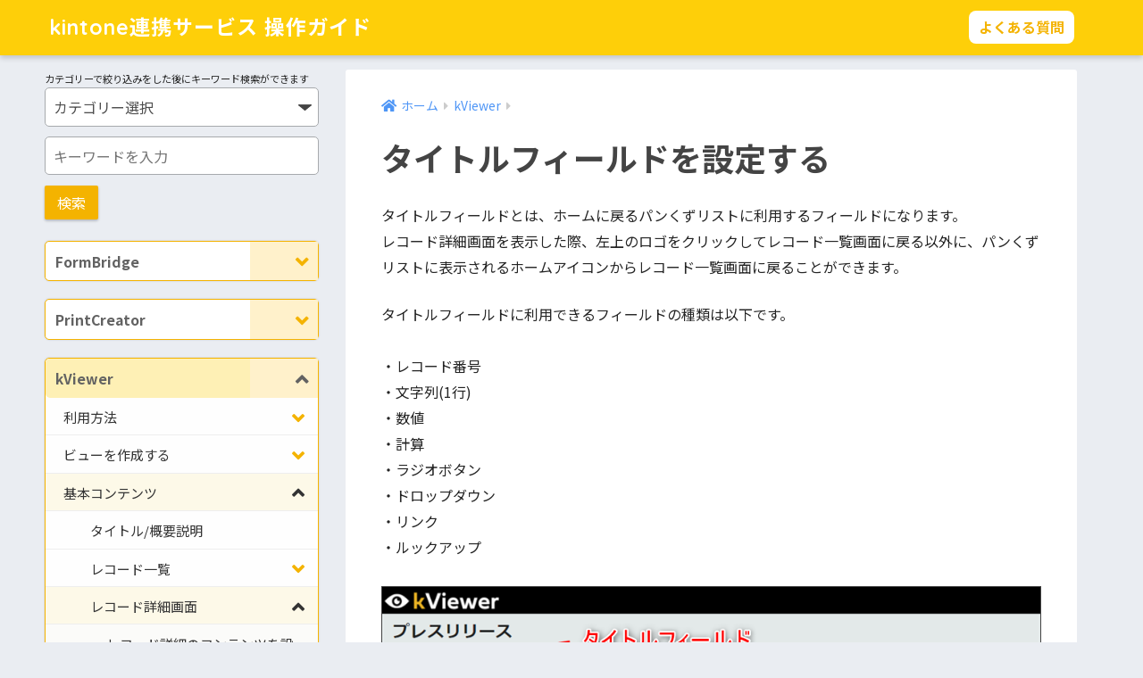

--- FILE ---
content_type: text/html; charset=UTF-8
request_url: https://guide.kintoneapp.com/kviewer/title-field/
body_size: 28818
content:
<!doctype html>
<html lang="ja">
<head>
  <meta charset="utf-8">
  <meta http-equiv="X-UA-Compatible" content="IE=edge">
  <meta name="HandheldFriendly" content="True">
  <meta name="MobileOptimized" content="320">
  <meta name="viewport" content="width=device-width, initial-scale=1, viewport-fit=cover"/>
  <meta name="msapplication-TileColor" content="#f4b300">
  <meta name="theme-color" content="#f4b300">
  <link rel="pingback" href="https://guide.kintoneapp.com/xmlrpc.php">
  <title>タイトルフィールドを設定する | kintone連携サービス 操作ガイド</title>
<meta name='robots' content='max-image-preview:large' />
<link rel='dns-prefetch' href='//fonts.googleapis.com' />
<link rel='dns-prefetch' href='//use.fontawesome.com' />
<link rel="alternate" type="application/rss+xml" title="kintone連携サービス 操作ガイド &raquo; フィード" href="https://guide.kintoneapp.com/feed/" />
<link rel="alternate" type="application/rss+xml" title="kintone連携サービス 操作ガイド &raquo; コメントフィード" href="https://guide.kintoneapp.com/comments/feed/" />
<script type="text/javascript">
/* <![CDATA[ */
window._wpemojiSettings = {"baseUrl":"https:\/\/s.w.org\/images\/core\/emoji\/14.0.0\/72x72\/","ext":".png","svgUrl":"https:\/\/s.w.org\/images\/core\/emoji\/14.0.0\/svg\/","svgExt":".svg","source":{"concatemoji":"https:\/\/guide.kintoneapp.com\/wp-includes\/js\/wp-emoji-release.min.js?ver=6.4.1"}};
/*! This file is auto-generated */
!function(i,n){var o,s,e;function c(e){try{var t={supportTests:e,timestamp:(new Date).valueOf()};sessionStorage.setItem(o,JSON.stringify(t))}catch(e){}}function p(e,t,n){e.clearRect(0,0,e.canvas.width,e.canvas.height),e.fillText(t,0,0);var t=new Uint32Array(e.getImageData(0,0,e.canvas.width,e.canvas.height).data),r=(e.clearRect(0,0,e.canvas.width,e.canvas.height),e.fillText(n,0,0),new Uint32Array(e.getImageData(0,0,e.canvas.width,e.canvas.height).data));return t.every(function(e,t){return e===r[t]})}function u(e,t,n){switch(t){case"flag":return n(e,"\ud83c\udff3\ufe0f\u200d\u26a7\ufe0f","\ud83c\udff3\ufe0f\u200b\u26a7\ufe0f")?!1:!n(e,"\ud83c\uddfa\ud83c\uddf3","\ud83c\uddfa\u200b\ud83c\uddf3")&&!n(e,"\ud83c\udff4\udb40\udc67\udb40\udc62\udb40\udc65\udb40\udc6e\udb40\udc67\udb40\udc7f","\ud83c\udff4\u200b\udb40\udc67\u200b\udb40\udc62\u200b\udb40\udc65\u200b\udb40\udc6e\u200b\udb40\udc67\u200b\udb40\udc7f");case"emoji":return!n(e,"\ud83e\udef1\ud83c\udffb\u200d\ud83e\udef2\ud83c\udfff","\ud83e\udef1\ud83c\udffb\u200b\ud83e\udef2\ud83c\udfff")}return!1}function f(e,t,n){var r="undefined"!=typeof WorkerGlobalScope&&self instanceof WorkerGlobalScope?new OffscreenCanvas(300,150):i.createElement("canvas"),a=r.getContext("2d",{willReadFrequently:!0}),o=(a.textBaseline="top",a.font="600 32px Arial",{});return e.forEach(function(e){o[e]=t(a,e,n)}),o}function t(e){var t=i.createElement("script");t.src=e,t.defer=!0,i.head.appendChild(t)}"undefined"!=typeof Promise&&(o="wpEmojiSettingsSupports",s=["flag","emoji"],n.supports={everything:!0,everythingExceptFlag:!0},e=new Promise(function(e){i.addEventListener("DOMContentLoaded",e,{once:!0})}),new Promise(function(t){var n=function(){try{var e=JSON.parse(sessionStorage.getItem(o));if("object"==typeof e&&"number"==typeof e.timestamp&&(new Date).valueOf()<e.timestamp+604800&&"object"==typeof e.supportTests)return e.supportTests}catch(e){}return null}();if(!n){if("undefined"!=typeof Worker&&"undefined"!=typeof OffscreenCanvas&&"undefined"!=typeof URL&&URL.createObjectURL&&"undefined"!=typeof Blob)try{var e="postMessage("+f.toString()+"("+[JSON.stringify(s),u.toString(),p.toString()].join(",")+"));",r=new Blob([e],{type:"text/javascript"}),a=new Worker(URL.createObjectURL(r),{name:"wpTestEmojiSupports"});return void(a.onmessage=function(e){c(n=e.data),a.terminate(),t(n)})}catch(e){}c(n=f(s,u,p))}t(n)}).then(function(e){for(var t in e)n.supports[t]=e[t],n.supports.everything=n.supports.everything&&n.supports[t],"flag"!==t&&(n.supports.everythingExceptFlag=n.supports.everythingExceptFlag&&n.supports[t]);n.supports.everythingExceptFlag=n.supports.everythingExceptFlag&&!n.supports.flag,n.DOMReady=!1,n.readyCallback=function(){n.DOMReady=!0}}).then(function(){return e}).then(function(){var e;n.supports.everything||(n.readyCallback(),(e=n.source||{}).concatemoji?t(e.concatemoji):e.wpemoji&&e.twemoji&&(t(e.twemoji),t(e.wpemoji)))}))}((window,document),window._wpemojiSettings);
/* ]]> */
</script>
<link rel='stylesheet' id='sng-stylesheet-css' href='https://guide.kintoneapp.com/wp-content/themes/sango-theme/style.css?ver2_19_6' type='text/css' media='all' />
<link rel='stylesheet' id='sng-option-css' href='https://guide.kintoneapp.com/wp-content/themes/sango-theme/entry-option.css?ver2_19_6' type='text/css' media='all' />
<link rel='stylesheet' id='sng-googlefonts-css' href='https://fonts.googleapis.com/css?family=Quicksand%3A500%2C700%7CNoto+Sans+JP%3A400%2C700&#038;display=swap' type='text/css' media='all' />
<link rel='stylesheet' id='sng-fontawesome-css' href='https://use.fontawesome.com/releases/v5.11.2/css/all.css' type='text/css' media='all' />
<style id='wp-emoji-styles-inline-css' type='text/css'>

	img.wp-smiley, img.emoji {
		display: inline !important;
		border: none !important;
		box-shadow: none !important;
		height: 1em !important;
		width: 1em !important;
		margin: 0 0.07em !important;
		vertical-align: -0.1em !important;
		background: none !important;
		padding: 0 !important;
	}
</style>
<link rel='stylesheet' id='wp-block-library-css' href='https://guide.kintoneapp.com/wp-includes/css/dist/block-library/style.min.css?ver=6.4.1' type='text/css' media='all' />
<style id='classic-theme-styles-inline-css' type='text/css'>
/*! This file is auto-generated */
.wp-block-button__link{color:#fff;background-color:#32373c;border-radius:9999px;box-shadow:none;text-decoration:none;padding:calc(.667em + 2px) calc(1.333em + 2px);font-size:1.125em}.wp-block-file__button{background:#32373c;color:#fff;text-decoration:none}
</style>
<style id='global-styles-inline-css' type='text/css'>
body{--wp--preset--color--black: #000000;--wp--preset--color--cyan-bluish-gray: #abb8c3;--wp--preset--color--white: #ffffff;--wp--preset--color--pale-pink: #f78da7;--wp--preset--color--vivid-red: #cf2e2e;--wp--preset--color--luminous-vivid-orange: #ff6900;--wp--preset--color--luminous-vivid-amber: #fcb900;--wp--preset--color--light-green-cyan: #7bdcb5;--wp--preset--color--vivid-green-cyan: #00d084;--wp--preset--color--pale-cyan-blue: #8ed1fc;--wp--preset--color--vivid-cyan-blue: #0693e3;--wp--preset--color--vivid-purple: #9b51e0;--wp--preset--gradient--vivid-cyan-blue-to-vivid-purple: linear-gradient(135deg,rgba(6,147,227,1) 0%,rgb(155,81,224) 100%);--wp--preset--gradient--light-green-cyan-to-vivid-green-cyan: linear-gradient(135deg,rgb(122,220,180) 0%,rgb(0,208,130) 100%);--wp--preset--gradient--luminous-vivid-amber-to-luminous-vivid-orange: linear-gradient(135deg,rgba(252,185,0,1) 0%,rgba(255,105,0,1) 100%);--wp--preset--gradient--luminous-vivid-orange-to-vivid-red: linear-gradient(135deg,rgba(255,105,0,1) 0%,rgb(207,46,46) 100%);--wp--preset--gradient--very-light-gray-to-cyan-bluish-gray: linear-gradient(135deg,rgb(238,238,238) 0%,rgb(169,184,195) 100%);--wp--preset--gradient--cool-to-warm-spectrum: linear-gradient(135deg,rgb(74,234,220) 0%,rgb(151,120,209) 20%,rgb(207,42,186) 40%,rgb(238,44,130) 60%,rgb(251,105,98) 80%,rgb(254,248,76) 100%);--wp--preset--gradient--blush-light-purple: linear-gradient(135deg,rgb(255,206,236) 0%,rgb(152,150,240) 100%);--wp--preset--gradient--blush-bordeaux: linear-gradient(135deg,rgb(254,205,165) 0%,rgb(254,45,45) 50%,rgb(107,0,62) 100%);--wp--preset--gradient--luminous-dusk: linear-gradient(135deg,rgb(255,203,112) 0%,rgb(199,81,192) 50%,rgb(65,88,208) 100%);--wp--preset--gradient--pale-ocean: linear-gradient(135deg,rgb(255,245,203) 0%,rgb(182,227,212) 50%,rgb(51,167,181) 100%);--wp--preset--gradient--electric-grass: linear-gradient(135deg,rgb(202,248,128) 0%,rgb(113,206,126) 100%);--wp--preset--gradient--midnight: linear-gradient(135deg,rgb(2,3,129) 0%,rgb(40,116,252) 100%);--wp--preset--font-size--small: 13px;--wp--preset--font-size--medium: 20px;--wp--preset--font-size--large: 36px;--wp--preset--font-size--x-large: 42px;--wp--preset--spacing--20: 0.44rem;--wp--preset--spacing--30: 0.67rem;--wp--preset--spacing--40: 1rem;--wp--preset--spacing--50: 1.5rem;--wp--preset--spacing--60: 2.25rem;--wp--preset--spacing--70: 3.38rem;--wp--preset--spacing--80: 5.06rem;--wp--preset--shadow--natural: 6px 6px 9px rgba(0, 0, 0, 0.2);--wp--preset--shadow--deep: 12px 12px 50px rgba(0, 0, 0, 0.4);--wp--preset--shadow--sharp: 6px 6px 0px rgba(0, 0, 0, 0.2);--wp--preset--shadow--outlined: 6px 6px 0px -3px rgba(255, 255, 255, 1), 6px 6px rgba(0, 0, 0, 1);--wp--preset--shadow--crisp: 6px 6px 0px rgba(0, 0, 0, 1);}:where(.is-layout-flex){gap: 0.5em;}:where(.is-layout-grid){gap: 0.5em;}body .is-layout-flow > .alignleft{float: left;margin-inline-start: 0;margin-inline-end: 2em;}body .is-layout-flow > .alignright{float: right;margin-inline-start: 2em;margin-inline-end: 0;}body .is-layout-flow > .aligncenter{margin-left: auto !important;margin-right: auto !important;}body .is-layout-constrained > .alignleft{float: left;margin-inline-start: 0;margin-inline-end: 2em;}body .is-layout-constrained > .alignright{float: right;margin-inline-start: 2em;margin-inline-end: 0;}body .is-layout-constrained > .aligncenter{margin-left: auto !important;margin-right: auto !important;}body .is-layout-constrained > :where(:not(.alignleft):not(.alignright):not(.alignfull)){max-width: var(--wp--style--global--content-size);margin-left: auto !important;margin-right: auto !important;}body .is-layout-constrained > .alignwide{max-width: var(--wp--style--global--wide-size);}body .is-layout-flex{display: flex;}body .is-layout-flex{flex-wrap: wrap;align-items: center;}body .is-layout-flex > *{margin: 0;}body .is-layout-grid{display: grid;}body .is-layout-grid > *{margin: 0;}:where(.wp-block-columns.is-layout-flex){gap: 2em;}:where(.wp-block-columns.is-layout-grid){gap: 2em;}:where(.wp-block-post-template.is-layout-flex){gap: 1.25em;}:where(.wp-block-post-template.is-layout-grid){gap: 1.25em;}.has-black-color{color: var(--wp--preset--color--black) !important;}.has-cyan-bluish-gray-color{color: var(--wp--preset--color--cyan-bluish-gray) !important;}.has-white-color{color: var(--wp--preset--color--white) !important;}.has-pale-pink-color{color: var(--wp--preset--color--pale-pink) !important;}.has-vivid-red-color{color: var(--wp--preset--color--vivid-red) !important;}.has-luminous-vivid-orange-color{color: var(--wp--preset--color--luminous-vivid-orange) !important;}.has-luminous-vivid-amber-color{color: var(--wp--preset--color--luminous-vivid-amber) !important;}.has-light-green-cyan-color{color: var(--wp--preset--color--light-green-cyan) !important;}.has-vivid-green-cyan-color{color: var(--wp--preset--color--vivid-green-cyan) !important;}.has-pale-cyan-blue-color{color: var(--wp--preset--color--pale-cyan-blue) !important;}.has-vivid-cyan-blue-color{color: var(--wp--preset--color--vivid-cyan-blue) !important;}.has-vivid-purple-color{color: var(--wp--preset--color--vivid-purple) !important;}.has-black-background-color{background-color: var(--wp--preset--color--black) !important;}.has-cyan-bluish-gray-background-color{background-color: var(--wp--preset--color--cyan-bluish-gray) !important;}.has-white-background-color{background-color: var(--wp--preset--color--white) !important;}.has-pale-pink-background-color{background-color: var(--wp--preset--color--pale-pink) !important;}.has-vivid-red-background-color{background-color: var(--wp--preset--color--vivid-red) !important;}.has-luminous-vivid-orange-background-color{background-color: var(--wp--preset--color--luminous-vivid-orange) !important;}.has-luminous-vivid-amber-background-color{background-color: var(--wp--preset--color--luminous-vivid-amber) !important;}.has-light-green-cyan-background-color{background-color: var(--wp--preset--color--light-green-cyan) !important;}.has-vivid-green-cyan-background-color{background-color: var(--wp--preset--color--vivid-green-cyan) !important;}.has-pale-cyan-blue-background-color{background-color: var(--wp--preset--color--pale-cyan-blue) !important;}.has-vivid-cyan-blue-background-color{background-color: var(--wp--preset--color--vivid-cyan-blue) !important;}.has-vivid-purple-background-color{background-color: var(--wp--preset--color--vivid-purple) !important;}.has-black-border-color{border-color: var(--wp--preset--color--black) !important;}.has-cyan-bluish-gray-border-color{border-color: var(--wp--preset--color--cyan-bluish-gray) !important;}.has-white-border-color{border-color: var(--wp--preset--color--white) !important;}.has-pale-pink-border-color{border-color: var(--wp--preset--color--pale-pink) !important;}.has-vivid-red-border-color{border-color: var(--wp--preset--color--vivid-red) !important;}.has-luminous-vivid-orange-border-color{border-color: var(--wp--preset--color--luminous-vivid-orange) !important;}.has-luminous-vivid-amber-border-color{border-color: var(--wp--preset--color--luminous-vivid-amber) !important;}.has-light-green-cyan-border-color{border-color: var(--wp--preset--color--light-green-cyan) !important;}.has-vivid-green-cyan-border-color{border-color: var(--wp--preset--color--vivid-green-cyan) !important;}.has-pale-cyan-blue-border-color{border-color: var(--wp--preset--color--pale-cyan-blue) !important;}.has-vivid-cyan-blue-border-color{border-color: var(--wp--preset--color--vivid-cyan-blue) !important;}.has-vivid-purple-border-color{border-color: var(--wp--preset--color--vivid-purple) !important;}.has-vivid-cyan-blue-to-vivid-purple-gradient-background{background: var(--wp--preset--gradient--vivid-cyan-blue-to-vivid-purple) !important;}.has-light-green-cyan-to-vivid-green-cyan-gradient-background{background: var(--wp--preset--gradient--light-green-cyan-to-vivid-green-cyan) !important;}.has-luminous-vivid-amber-to-luminous-vivid-orange-gradient-background{background: var(--wp--preset--gradient--luminous-vivid-amber-to-luminous-vivid-orange) !important;}.has-luminous-vivid-orange-to-vivid-red-gradient-background{background: var(--wp--preset--gradient--luminous-vivid-orange-to-vivid-red) !important;}.has-very-light-gray-to-cyan-bluish-gray-gradient-background{background: var(--wp--preset--gradient--very-light-gray-to-cyan-bluish-gray) !important;}.has-cool-to-warm-spectrum-gradient-background{background: var(--wp--preset--gradient--cool-to-warm-spectrum) !important;}.has-blush-light-purple-gradient-background{background: var(--wp--preset--gradient--blush-light-purple) !important;}.has-blush-bordeaux-gradient-background{background: var(--wp--preset--gradient--blush-bordeaux) !important;}.has-luminous-dusk-gradient-background{background: var(--wp--preset--gradient--luminous-dusk) !important;}.has-pale-ocean-gradient-background{background: var(--wp--preset--gradient--pale-ocean) !important;}.has-electric-grass-gradient-background{background: var(--wp--preset--gradient--electric-grass) !important;}.has-midnight-gradient-background{background: var(--wp--preset--gradient--midnight) !important;}.has-small-font-size{font-size: var(--wp--preset--font-size--small) !important;}.has-medium-font-size{font-size: var(--wp--preset--font-size--medium) !important;}.has-large-font-size{font-size: var(--wp--preset--font-size--large) !important;}.has-x-large-font-size{font-size: var(--wp--preset--font-size--x-large) !important;}
.wp-block-navigation a:where(:not(.wp-element-button)){color: inherit;}
:where(.wp-block-post-template.is-layout-flex){gap: 1.25em;}:where(.wp-block-post-template.is-layout-grid){gap: 1.25em;}
:where(.wp-block-columns.is-layout-flex){gap: 2em;}:where(.wp-block-columns.is-layout-grid){gap: 2em;}
.wp-block-pullquote{font-size: 1.5em;line-height: 1.6;}
</style>
<link rel='stylesheet' id='child-style-css' href='https://guide.kintoneapp.com/wp-content/themes/sango-theme-child/style.css' type='text/css' media='all' />
<link rel='stylesheet' id='fancybox-css' href='https://guide.kintoneapp.com/wp-content/plugins/easy-fancybox/fancybox/1.5.4/jquery.fancybox.min.css' type='text/css' media='screen' />
<link rel='stylesheet' id='bellows-css' href='https://guide.kintoneapp.com/wp-content/plugins/bellows-accordion-menu/assets/css/bellows.min.css' type='text/css' media='all' />
<link rel='stylesheet' id='bellows-font-awesome-css' href='https://guide.kintoneapp.com/wp-content/plugins/bellows-accordion-menu/assets/css/fontawesome/css/font-awesome.min.css' type='text/css' media='all' />
<link rel='stylesheet' id='bellows-vanilla-css' href='https://guide.kintoneapp.com/wp-content/plugins/bellows-accordion-menu/assets/css/skins/vanilla.css' type='text/css' media='all' />
<script type="text/javascript" src="https://guide.kintoneapp.com/wp-includes/js/jquery/jquery.min.js?ver=3.7.1" id="jquery-core-js"></script>
<script type="text/javascript" src="https://guide.kintoneapp.com/wp-includes/js/jquery/jquery-migrate.min.js?ver=3.4.1" id="jquery-migrate-js"></script>
<link rel="https://api.w.org/" href="https://guide.kintoneapp.com/wp-json/" /><link rel="alternate" type="application/json" href="https://guide.kintoneapp.com/wp-json/wp/v2/posts/25548" /><link rel="EditURI" type="application/rsd+xml" title="RSD" href="https://guide.kintoneapp.com/xmlrpc.php?rsd" />
<link rel="canonical" href="https://guide.kintoneapp.com/kviewer/title-field/" />
<link rel='shortlink' href='https://guide.kintoneapp.com/?p=25548' />
<link rel="alternate" type="application/json+oembed" href="https://guide.kintoneapp.com/wp-json/oembed/1.0/embed?url=https%3A%2F%2Fguide.kintoneapp.com%2Fkviewer%2Ftitle-field%2F" />
<link rel="alternate" type="text/xml+oembed" href="https://guide.kintoneapp.com/wp-json/oembed/1.0/embed?url=https%3A%2F%2Fguide.kintoneapp.com%2Fkviewer%2Ftitle-field%2F&#038;format=xml" />
<style id="bellows-custom-generated-css">
/* Status: Loaded from Transient */

</style>
<meta property="og:title" content="タイトルフィールドを設定する">
<meta property="og:description" content="タイトルフィールドとは、ホームに戻るパンくずリストに利用するフィールドになります。 レコード詳細画面を表示した際、左上のロゴをクリックしてレコード一覧画面に戻る以外に、パンくずリストに表示されるホーム">
<meta property="og:type" content="article">
<meta property="og:url" content="https://guide.kintoneapp.com/kviewer/title-field/">
<meta property="og:image" content="https://guide.kintoneapp.com/wp-content/uploads/2023/07/kintoneguide.png">
<meta property="og:site_name" content="kintone連携サービス 操作ガイド">
<meta name="twitter:card" content="summary_large_image">
<meta name="twitter:site" content="@toyokumo_">
<meta property="og:locale" content="ja_JP">
<meta property="og:title" content="タイトルフィールドを設定する" />
<meta property="og:description" content="タイトルフィールドとは、ホームに戻るパンくずリストに利用するフィールドになります。 レコード詳細画面を表示した際、左上のロゴをクリックしてレコード一覧画面に戻る以外に、パンくずリストに表示されるホームアイコンからレコード ... " />
<meta property="og:type" content="article" />
<meta property="og:url" content="https://guide.kintoneapp.com/kviewer/title-field/" />
<meta property="og:image" content="https://guide.kintoneapp.com/wp-content/themes/sango-theme/library/images/default.jpg" />
<meta name="thumbnail" content="https://guide.kintoneapp.com/wp-content/themes/sango-theme/library/images/default.jpg" />
<meta property="og:site_name" content="kintone連携サービス 操作ガイド" />
<meta name="twitter:card" content="summary_large_image" />
<!-- Google Tag Manager -->
<script>(function(w,d,s,l,i){w[l]=w[l]||[];w[l].push({'gtm.start':
new Date().getTime(),event:'gtm.js'});var f=d.getElementsByTagName(s)[0],
j=d.createElement(s),dl=l!='dataLayer'?'&l='+l:'';j.async=true;j.src=
'https://www.googletagmanager.com/gtm.js?id='+i+dl;f.parentNode.insertBefore(j,f);
})(window,document,'script','dataLayer','GTM-5RSHDSP2');</script>
<!-- End Google Tag Manager --><link rel="icon" href="https://guide.kintoneapp.com/wp-content/uploads/2021/06/cropped-favicon-32x32.png" sizes="32x32" />
<link rel="icon" href="https://guide.kintoneapp.com/wp-content/uploads/2021/06/cropped-favicon-192x192.png" sizes="192x192" />
<link rel="apple-touch-icon" href="https://guide.kintoneapp.com/wp-content/uploads/2021/06/cropped-favicon-180x180.png" />
<meta name="msapplication-TileImage" content="https://guide.kintoneapp.com/wp-content/uploads/2021/06/cropped-favicon-270x270.png" />
		<style type="text/css" id="wp-custom-css">
			.header-search {
  display: none;
}
#logo {
  text-align: left;
}
/*
.buttonWrap {
  position:relative;
}
*/
.contactWrap {
  position: absolute;
  top: 26%;
  right: 6%;
  max-width: 165px;
}
.contactWrap a.contact {
  font-size: 1em;
  font-weight: bold;
  color:#f4b300;
  background: #FFF;
  border-radius: 8px;
  padding: .4em .7em;
}
/*
.fesWrap {
  position: absolute;
  top: -43px;
  right: 150px;
  max-width: auto;
}
.fesWrap a.fes {
  font-size: 1em;
  font-weight: bold;
  color:#f4b300;
  background: #FFF;
  border-radius: 18px;
  padding: .4em .7em;
}
*/

.single #content, .page #content {
  margin-top: 1em;
}
.widget_search {
  background: transparent!important;
}

.t-2of3,
.d-5of7 {
  float: right;
  padding-left: 30px;
}
h1, .h1 {
  font-size: 2.25em;
}
h1 {
  margin: 0 0 0.67em;
}
.page-title {
display:none;
}
.cardtype__img img {
  display: none;
}
.cardtype__img {
  padding-bottom: 15%;
}
.cat-name {
  top: 13px;
  left: 13px;
  height: 25px;
  margin: 0;
  padding: 2px 10px;
  font-size: 17px;
}

.entry-content img {
border: solid 1px #444;
}
#comments,
.entry-meta,
.fab-btn,
.entry-time.pubdate {
display:none;
}
.memo {
  background: #edf6ff;
  color: #333;
}
.memo_ttl {
  color: #6bb6ff;
}
.memo_ttl:before {
  background: #6bb6ff;
  font-size: 15px !important;
  width: 24px;
  height: 24px;
  line-height: 24px;
  margin: 0 1px 2px 0;
  vertical-align: middle;
}
/*ポイント説明 [point]*/
.memo.point {
background: #fff9e5;
}
.memo.point .memo_ttl {
color: #ffb36b;
}
.memo.point .memo_ttl:before {
  content: "\f0eb";
  background: #ffb36b;
}
.box29 .box-content,
.box29-2 .box-content,
.box29-3 .box-content {
  padding: 15px;
}
.box29-2 {
  margin: 2em 0;
  border: solid 2px #f46b6b;
}
.box29-3 {
  margin: 2em 0;
  border: solid 2px #5fc2f5;
}
.box29-2 .box-title,
.box29-3 .box-title {
  display: inline-block;
  position: relative;
  top: -2px;
  padding: 2px 9px;
  color: #fff;
  font-size: 17px;
  line-height: 1.5;
}
.box29-2 .box-title {
  background: #f46b6b;
}
.box29-3 .box-title {
  background: #5fc2f5;
}
.fa5 .box29-2 .box-title:before,
.fa5 .box29-3 .box-title:before{
  font-family: "Font Awesome 5 Free" !important;
  font-weight: 900;
}
.box29-2 .box-title:before {
  padding-right: 4px;
  font-family: FontAwesome;
  content: "\f071";
}
.box29-3 .box-title:before {
  padding-right: 4px;
  font-family: FontAwesome;
  content: "\f303";
}

.normal-sidebar form {
margin-bottom: 1.5em;
}

input[type="text"], input[type="password"], input[type="datetime"], input[type="date"], input[type="month"], input[type="time"], input[type="week"], input[type="number"], input[type="email"], input[type="url"], input[type="search"], input[type="tel"], input[type="color"], select, textarea, .field {
  background-color: #fff;
  border: #a7aaad solid 1px;
  border-radius: 5px;
}

.bellows {
margin: 0 0 20px;
}
.bellows .bellows-nav .bellows-menu-item-has-children>.bellows-target {
padding-right: 22%;
}

.bellows .bellows-nav .bellows-target {
  display: block;
}
.bellows .bellows-nav .bellows-submenu .bellows-target {
  padding-top: 10px;
  padding-bottom: 10px;
}
.bellows.bellows-skin-vanilla .bellows-nav .bellows-submenu .bellows-current-menu-item > .bellows-target, .bellows.bellows-skin-vanilla .bellows-nav .bellows-submenu .bellows-current-menu-ancestor > .bellows-target {
  background: #fdf9e8;
}
.bellows.bellows-skin-vanilla .bellows-nav .bellows-item-level-0.bellows-current-menu-item > .bellows-target, .bellows.bellows-skin-vanilla .bellows-nav .bellows-item-level-0.bellows-current-menu-ancestor > .bellows-target {
  background: #fdf9e8;
}
.bellows .bellows-nav .bellows-target>.bellows-target-text {
display: inline;
}
.bellows .bellows-nav .bellows-custom-content.bellows-custom-content-padded, .bellows .bellows-nav .bellows-target, .bellows .bellows-nav .bellows-target.bellows-target-w-image>.bellows-image.bellows-image-padded, .bellows .bellows-nav .bellows-target.bellows-target-w-image>.bellows-target-text {
  padding: 11px;
}
.bellows.bellows-skin-vanilla .bellows-nav .bellows-item-level-0.bellows-active > .bellows-target {
  background: #fef0b5;
}
.bellows.bellows-skin-vanilla {
  background: #fff;
  border: 1px solid #f4b300;
  border-radius: 5px;
}
.bellows.bellows-skin-vanilla .bellows-nav .bellows-target, .bellows.bellows-skin-vanilla .bellows-nav .bellows-custom-content {
  color: #626262;
}
.bellows.bellows-skin-vanilla .bellows-nav .bellows-submenu .bellows-target, .bellows.bellows-skin-vanilla .bellows-nav .bellows-submenu .bellows-custom-content, .bellows.bellows-skin-vanilla .bellows-nav .bellows-submenu .bellows-widget .textwidget {
  color: #333;
}
.bellows.bellows-skin-vanilla .bellows-nav .bellows-item-level-0 > .bellows-target .bellows-subtoggle {
  background: #fff1cb!important;
  width: 25%;
}
.bellows.bellows-skin-vanilla .bellows-nav .bellows-item-level-0 > .bellows-target, .bellows.bellows-skin-vanilla .bellows-nav .bellows-item-level-0 > .bellows-custom-content {
  border-bottom: none;
  border-radius: 5px;
}
.bellows .bellows-nav .bellows-subtoggle {
  height: 100%;
  width: 100%;
}
.bellows-menu-item-object-post .bellows-menu-item-has-children:before {
  content: "\f077";
}
.fa-chevron-down:before {
  content: "\f078";
  color: #f4b300;
}
.widget {
  margin: 0;
  background: #FFF;
  font-size: 0.98em;
  border-radius: 5px;
}
.widgettitle {
font-size: 1.1em;
}
.widget ul li ul li a:before {
  display: none;
  color: #787c82;
}
.bellows-menu-item-object-post .bellows-menu-item-has-children:before {
  display: none;
}
.bellows .bellows-nav .bellows-submenu .bellows-item-level-3 .bellows-target {
  padding-left: 68px;
  background: #fbfbf9;
}
.bellows .bellows-nav .bellows-subtoggle .fa {
  display: inline-block;
  width: 95%;
  margin-top: 0px;
  text-align: right;
  padding-right: .5em;
}
.bellows.bellows-align-left {
  float: none;
}
.content-box {
  padding: 0.5em 1em;
  margin: 2em 0;
  border: dashed 2px #ccc;
}
.content-box h2 {
text-align: center;
margin: 0 auto 1em;
}
.content-box p {
margin: 0;
}
.index-bottom {
text-align: center;
}
.index-bottom a {
font-size: 1.4em;
padding: .5em 2em
}
.floating-banner {
  position: fixed;
  z-index: 99999;
  bottom: 0;
  right: 0;
}

.footer-contents,
.prnx_box {
  display: none;
}
#footer-menu,
.footer {
background-color: #f5b709!important;
}
.pum-theme-25588 .pum-container, .pum-theme-default-theme .pum-container {
 padding: 0;
 border: none;
}
#slide {
  position: fixed;
  z-index: 99999;
  width: 200px;
  height: 30px;
  bottom: 0;
  right: 0;
  color: #666;
  background: #fff;
  border-left: solid 1px #999;
  border-top: solid 1px #999;
  box-shadow: 0px 0px 10px 0px rgba(0,0,0,1);
}

#slide a {
  text-decoration: none;
  cursor: pointer;
}
#slide img {
  vertical-align: top;
}
#slide #open-btn {
  position: absolute;
  right: 5px;
  top: 5px;
  width: 20px;
  height: 20px;
  cursor: pointer;
  background: url(/wp-content/uploads/2021/11/close-btn.jpg);
}

@media screen and (max-width: 1000px) and (min-width: 769px) { 
.cat-name {
  font-size: 12px;
}
}
@media (min-width: 1030px) {
.d-2of7 {
  width: 26%;
}
.single .d-5of7, .post .d-5of7, .page .d-5of7 {
  padding-right: 0!important;
}
.d-5of7 {
  width: 72%;
}
}
@media (max-width: 900px) {
#logo {
  display: inline-block;
}
#logo:before {
  height: 88px !important;
}
/*
.buttonWrap {
  font-size: 0.9em;
}
.fesWrap {
  right: 140px;
}
*/
}
@media (max-width: 768px) {
.m-all {
  float: none;
  width: 100%;
  padding: 0 .75em;
}
.last-col {
  padding: 0 .75em;
}

.contactWrap a.contact {
  font-size: 1em;
}

}
@media (min-width: 769px) and (max-width: 1029px) {
.t-2of3 {
  width: 66.66%;
  padding-left: 20px;
  padding-right: 0;
}
}
@media (max-width: 600px) {

#logo {
  display: inline-block;
  padding: 15px 0 0 5px;
}
#logo:before {
  height: 88px;
}
.contactWrap {
  top: 55%;
}

}
@media (max-width: 480px) {
#logo {
  font-size: 1.2em;
}
.buttonWrap {
  font-size: 0.7em;
}
.fesWrap {
  right: 120px;
}
}		</style>
		<style> a{color:#4f96f6}.main-c, .has-sango-main-color{color:#f4b300}.main-bc, .has-sango-main-background-color{background-color:#f4b300}.main-bdr, #inner-content .main-bdr{border-color:#f4b300}.pastel-c, .has-sango-pastel-color{color:#c8e4ff}.pastel-bc, .has-sango-pastel-background-color, #inner-content .pastel-bc{background-color:#c8e4ff}.accent-c, .has-sango-accent-color{color:#ffb36b}.accent-bc, .has-sango-accent-background-color{background-color:#ffb36b}.header, #footer-menu, .drawer__title{background-color:#fecf09}#logo a{color:#FFF}.desktop-nav li a , .mobile-nav li a, #footer-menu a, #drawer__open, .header-search__open, .copyright, .drawer__title{color:#FFF}.drawer__title .close span, .drawer__title .close span:before{background:#FFF}.desktop-nav li:after{background:#FFF}.mobile-nav .current-menu-item{border-bottom-color:#FFF}.widgettitle, .sidebar .wp-block-group h2, .drawer .wp-block-group h2{color:#485060;background-color:#fef0b5}.footer, .footer-block{background-color:#fecf09}.footer-block, .footer, .footer a, .footer .widget ul li a{color:#3c3c3c}#toc_container .toc_title, .entry-content .ez-toc-title-container, #footer_menu .raised, .pagination a, .pagination span, #reply-title:before, .entry-content blockquote:before, .main-c-before li:before, .main-c-b:before{color:#f4b300}.searchform__submit, .footer-block .wp-block-search .wp-block-search__button, .sidebar .wp-block-search .wp-block-search__button, .footer .wp-block-search .wp-block-search__button, .drawer .wp-block-search .wp-block-search__button, #toc_container .toc_title:before, .ez-toc-title-container:before, .cat-name, .pre_tag > span, .pagination .current, .post-page-numbers.current, #submit, .withtag_list > span, .main-bc-before li:before{background-color:#f4b300}#toc_container, #ez-toc-container, .entry-content h3, .li-mainbdr ul, .li-mainbdr ol{border-color:#f4b300}.search-title i, .acc-bc-before li:before{background:#ffb36b}.li-accentbdr ul, .li-accentbdr ol{border-color:#ffb36b}.pagination a:hover, .li-pastelbc ul, .li-pastelbc ol{background:#c8e4ff}body{font-size:100%}@media only screen and (min-width:481px){body{font-size:107%}}@media only screen and (min-width:1030px){body{font-size:100%}}.totop{background:#5ba9f7}.header-info a{color:#FFF;background:linear-gradient(95deg, #738bff, #85e3ec)}.fixed-menu ul{background:#FFF}.fixed-menu a{color:#a2a7ab}.fixed-menu .current-menu-item a, .fixed-menu ul li a.active{color:#6bb6ff}.post-tab{background:#FFF}.post-tab > div{color:#a7a7a7}.post-tab > div.tab-active{background:linear-gradient(45deg, #bdb9ff, #67b8ff)}body{font-family:"Noto Sans JP","Helvetica", "Arial", "Hiragino Kaku Gothic ProN", "Hiragino Sans", YuGothic, "Yu Gothic", "メイリオ", Meiryo, sans-serif;}.dfont{font-family:"Quicksand","Noto Sans JP","Helvetica", "Arial", "Hiragino Kaku Gothic ProN", "Hiragino Sans", YuGothic, "Yu Gothic", "メイリオ", Meiryo, sans-serif;}</style></head>
<body class="post-template-default single single-post postid-25548 single-format-standard fa5">
    <!-- Google Tag Manager (noscript) -->
  <noscript><iframe src="https://www.googletagmanager.com/ns.html?id=GTM-5RSHDSP2"
  height="0" width="0" style="display:none;visibility:hidden"></iframe></noscript>
  <!-- End Google Tag Manager (noscript) -->
  <div id="container">
    <header class="header">
            <div id="inner-header" class="wrap cf">
    <div id="logo" class="header-logo h1 dfont">
    <a href="https://guide.kintoneapp.com" class="header-logo__link">
            kintone連携サービス 操作ガイド    </a>
  </div>
  <div class="header-search">
      <label class="header-search__open" for="header-search-input"><i class="fas fa-search" aria-hidden="true"></i></label>
    <input type="checkbox" class="header-search__input" id="header-search-input" onclick="document.querySelector('.header-search__modal .searchform__input').focus()">
  <label class="header-search__close" for="header-search-input"></label>
  <div class="header-search__modal">
    <form role="search" method="get" class="searchform" action="https://guide.kintoneapp.com/">
  <div>
    <input type="search" class="searchform__input" name="s" value="" placeholder="検索" />
    <button type="submit" class="searchform__submit" aria-label="検索"><i class="fas fa-search" aria-hidden="true"></i></button>
  </div>
</form>  </div>
</div>  </div>
      <div class="contactWrap"><a class="contact" href="https://faq.kintoneapp.com/"  target="_blank" rel="noopener"><span>よくある質問</span></a></div>
    </header>
      <div id="content">
    <div id="inner-content" class="wrap cf">
        <div id="sidebar1" class="sidebar m-all t-1of3 d-2of7 last-col cf" role="complementary">
    <aside class="insidesp">
              <div id="notfix" class="normal-sidebar">
        <p style="font-size: 0.7em;margin:0;">カテゴリーで絞り込みをした後にキーワード検索ができます</p>
<form method="get" action="https://guide.kintoneapp.com">
<select  name='cat' id='cat' class='postform'>
	<option value='0' selected='selected'>カテゴリー選択</option>
	<option class="level-0" value="15">FormBridge</option>
	<option class="level-0" value="16">PrintCreator</option>
	<option class="level-0" value="17">DataCollect</option>
	<option class="level-0" value="18">kViewer</option>
	<option class="level-0" value="19">kMailer</option>
	<option class="level-0" value="20">kBackup</option>
</select>
  <input name="s" id="s" type="text" placeholder="キーワードを入力" />
<input id="submit" type="submit" value="検索" />
</form>
          <div id="bellows_navigation_widget-2" class="widget bellows_navigation_widget-class"><nav id="bellows-main-9" class="bellows bellows-nojs bellows-main bellows-source-menu bellows-align-left bellows-skin-vanilla bellows-type- bellows-expand-current"><ul id="menu-formbridge" class="bellows-nav" data-bellows-config="main"><li id="menu-item-23426" class="bellows-menu-item bellows-menu-item-type-post_type bellows-menu-item-object-page bellows-menu-item-has-children bellows-menu-item-23426 bellows-item-level-0"><a  href="https://guide.kintoneapp.com/formbridge/" class="bellows-target"><span class="bellows-target-title bellows-target-text">FormBridge</span><button class="bellows-subtoggle" aria-label="Toggle Submenu"><i class="bellows-subtoggle-icon-expand fa fa-chevron-down"></i><i class="bellows-subtoggle-icon-collapse fa fa-chevron-up"></i></button></a>
<ul class="bellows-submenu">
	<li id="menu-item-24286" class="bellows-menu-item bellows-menu-item-type-post_type bellows-menu-item-object-post bellows-menu-item-has-children bellows-menu-item-24286 bellows-item-level-1"><a  href="https://guide.kintoneapp.com/formbridge/category-fb_howtouse/" class="bellows-target"><span class="bellows-target-title bellows-target-text">利用方法</span><button class="bellows-subtoggle" aria-label="Toggle Submenu"><i class="bellows-subtoggle-icon-expand fa fa-chevron-down"></i><i class="bellows-subtoggle-icon-collapse fa fa-chevron-up"></i></button></a>
	<ul class="bellows-submenu">
		<li id="menu-item-24287" class="bellows-menu-item bellows-menu-item-type-post_type bellows-menu-item-object-post bellows-menu-item-24287 bellows-item-level-2"><a  href="https://guide.kintoneapp.com/formbridge/setup/" class="bellows-target"><span class="bellows-target-title bellows-target-text">FormBridgeのはじめ方</span></a></li>
		<li id="menu-item-24288" class="bellows-menu-item bellows-menu-item-type-post_type bellows-menu-item-object-post bellows-menu-item-24288 bellows-item-level-2"><a  href="https://guide.kintoneapp.com/formbridge/specification/" class="bellows-target"><span class="bellows-target-title bellows-target-text">フィールドの対応状況</span></a></li>
		<li id="menu-item-24289" class="bellows-menu-item bellows-menu-item-type-post_type bellows-menu-item-object-post bellows-menu-item-24289 bellows-item-level-2"><a  href="https://guide.kintoneapp.com/formbridge/spec/" class="bellows-target"><span class="bellows-target-title bellows-target-text">機能説明</span></a></li>
		<li id="menu-item-24290" class="bellows-menu-item bellows-menu-item-type-post_type bellows-menu-item-object-post bellows-menu-item-24290 bellows-item-level-2"><a  href="https://guide.kintoneapp.com/formbridge/environment/" class="bellows-target"><span class="bellows-target-title bellows-target-text">動作環境</span></a></li>
	</ul>
</li>
	<li id="menu-item-24682" class="bellows-menu-item bellows-menu-item-type-post_type bellows-menu-item-object-post bellows-menu-item-has-children bellows-menu-item-24682 bellows-item-level-1"><a  href="https://guide.kintoneapp.com/formbridge/category-fb_form_creation/" class="bellows-target"><span class="bellows-target-title bellows-target-text">フォームを作成する</span><button class="bellows-subtoggle" aria-label="Toggle Submenu"><i class="bellows-subtoggle-icon-expand fa fa-chevron-down"></i><i class="bellows-subtoggle-icon-collapse fa fa-chevron-up"></i></button></a>
	<ul class="bellows-submenu">
		<li id="menu-item-24291" class="bellows-menu-item bellows-menu-item-type-post_type bellows-menu-item-object-post bellows-menu-item-has-children bellows-menu-item-24291 bellows-item-level-2"><a  href="https://guide.kintoneapp.com/formbridge/category-form_creation/" class="bellows-target"><span class="bellows-target-title bellows-target-text">新しいフォームをつくる</span><button class="bellows-subtoggle" aria-label="Toggle Submenu"><i class="bellows-subtoggle-icon-expand fa fa-chevron-down"></i><i class="bellows-subtoggle-icon-collapse fa fa-chevron-up"></i></button></a>
		<ul class="bellows-submenu">
			<li id="menu-item-24684" class="bellows-menu-item bellows-menu-item-type-post_type bellows-menu-item-object-post bellows-menu-item-24684 bellows-item-level-3"><a  href="https://guide.kintoneapp.com/formbridge/create_basic/" class="bellows-target"><span class="bellows-target-title bellows-target-text">はじめから作成</span></a></li>
			<li id="menu-item-24687" class="bellows-menu-item bellows-menu-item-type-post_type bellows-menu-item-object-post bellows-menu-item-24687 bellows-item-level-3"><a  href="https://guide.kintoneapp.com/formbridge/import/" class="bellows-target"><span class="bellows-target-title bellows-target-text">インポートして作成</span></a></li>
		</ul>
</li>
		<li id="menu-item-24294" class="bellows-menu-item bellows-menu-item-type-post_type bellows-menu-item-object-post bellows-menu-item-24294 bellows-item-level-2"><a  href="https://guide.kintoneapp.com/formbridge/export/" class="bellows-target"><span class="bellows-target-title bellows-target-text">フォームをエクスポートする</span></a></li>
	</ul>
</li>
	<li id="menu-item-36099" class="bellows-menu-item bellows-menu-item-type-post_type bellows-menu-item-object-post bellows-menu-item-has-children bellows-menu-item-36099 bellows-item-level-1"><a  href="https://guide.kintoneapp.com/formbridge/form_basic-configuration/" class="bellows-target"><span class="bellows-target-title bellows-target-text">基本構成</span><button class="bellows-subtoggle" aria-label="Toggle Submenu"><i class="bellows-subtoggle-icon-expand fa fa-chevron-down"></i><i class="bellows-subtoggle-icon-collapse fa fa-chevron-up"></i></button></a>
	<ul class="bellows-submenu">
		<li id="menu-item-24303" class="bellows-menu-item bellows-menu-item-type-post_type bellows-menu-item-object-post bellows-menu-item-has-children bellows-menu-item-24303 bellows-item-level-2"><a  href="https://guide.kintoneapp.com/formbridge/category-fields/" class="bellows-target"><span class="bellows-target-title bellows-target-text">フォームのデザイン</span><button class="bellows-subtoggle" aria-label="Toggle Submenu"><i class="bellows-subtoggle-icon-expand fa fa-chevron-down"></i><i class="bellows-subtoggle-icon-collapse fa fa-chevron-up"></i></button></a>
		<ul class="bellows-submenu">
			<li id="menu-item-24305" class="bellows-menu-item bellows-menu-item-type-post_type bellows-menu-item-object-post bellows-menu-item-24305 bellows-item-level-3"><a  href="https://guide.kintoneapp.com/formbridge/synchronization/" class="bellows-target"><span class="bellows-target-title bellows-target-text">kintoneアプリからフィールドを追加する</span></a></li>
			<li id="menu-item-43554" class="bellows-menu-item bellows-menu-item-type-post_type bellows-menu-item-object-post bellows-menu-item-43554 bellows-item-level-3"><a  href="https://guide.kintoneapp.com/formbridge/save-location/" class="bellows-target"><span class="bellows-target-title bellows-target-text">kintoneの保存先フィールドを設定する</span></a></li>
			<li id="menu-item-24315" class="bellows-menu-item bellows-menu-item-type-post_type bellows-menu-item-object-post bellows-menu-item-24315 bellows-item-level-3"><a  href="https://guide.kintoneapp.com/formbridge/background-colors/" class="bellows-target"><span class="bellows-target-title bellows-target-text">フォームの背景色</span></a></li>
			<li id="menu-item-24319" class="bellows-menu-item bellows-menu-item-type-post_type bellows-menu-item-object-post bellows-menu-item-24319 bellows-item-level-3"><a  href="https://guide.kintoneapp.com/formbridge/form-favicon-and-logo/" class="bellows-target"><span class="bellows-target-title bellows-target-text">favicon/ヘッダーロゴ</span></a></li>
			<li id="menu-item-24314" class="bellows-menu-item bellows-menu-item-type-post_type bellows-menu-item-object-post bellows-menu-item-24314 bellows-item-level-3"><a  href="https://guide.kintoneapp.com/formbridge/title/" class="bellows-target"><span class="bellows-target-title bellows-target-text">タイトル</span></a></li>
			<li id="menu-item-24318" class="bellows-menu-item bellows-menu-item-type-post_type bellows-menu-item-object-post bellows-menu-item-24318 bellows-item-level-3"><a  href="https://guide.kintoneapp.com/formbridge/form-copyright/" class="bellows-target"><span class="bellows-target-title bellows-target-text">ブラウザタブの製品名</span></a></li>
			<li id="menu-item-27807" class="bellows-menu-item bellows-menu-item-type-post_type bellows-menu-item-object-post bellows-menu-item-27807 bellows-item-level-3"><a  href="https://guide.kintoneapp.com/formbridge/form-header-and-footer/" class="bellows-target"><span class="bellows-target-title bellows-target-text">ヘッダー/フッター</span></a></li>
			<li id="menu-item-32091" class="bellows-menu-item bellows-menu-item-type-post_type bellows-menu-item-object-post bellows-menu-item-32091 bellows-item-level-3"><a  href="https://guide.kintoneapp.com/formbridge/calculation_processing_function/" class="bellows-target"><span class="bellows-target-title bellows-target-text">数値計算フィールドで使える演算子／関数</span></a></li>
			<li id="menu-item-42077" class="bellows-menu-item bellows-menu-item-type-post_type bellows-menu-item-object-post bellows-menu-item-42077 bellows-item-level-3"><a  href="https://guide.kintoneapp.com/formbridge/form-design-button/" class="bellows-target"><span class="bellows-target-title bellows-target-text">回答ボタンの文言を変更する</span></a></li>
			<li id="menu-item-45092" class="bellows-menu-item bellows-menu-item-type-post_type bellows-menu-item-object-post bellows-menu-item-45092 bellows-item-level-3"><a  href="https://guide.kintoneapp.com/formbridge/postal_code/" class="bellows-target"><span class="bellows-target-title bellows-target-text">郵便番号から住所を取得しフィールドに入力する</span></a></li>
			<li id="menu-item-43050" class="bellows-menu-item bellows-menu-item-type-post_type bellows-menu-item-object-post bellows-menu-item-43050 bellows-item-level-3"><a  href="https://guide.kintoneapp.com/formbridge/digital-address/" class="bellows-target"><span class="bellows-target-title bellows-target-text">デジタルアドレスから住所を取得しフィールドに入力する</span></a></li>
		</ul>
</li>
		<li id="menu-item-24306" class="bellows-menu-item bellows-menu-item-type-post_type bellows-menu-item-object-post bellows-menu-item-has-children bellows-menu-item-24306 bellows-item-level-2"><a  href="https://guide.kintoneapp.com/formbridge/category-sp-layout/" class="bellows-target"><span class="bellows-target-title bellows-target-text">モバイル用フィールド</span><button class="bellows-subtoggle" aria-label="Toggle Submenu"><i class="bellows-subtoggle-icon-expand fa fa-chevron-down"></i><i class="bellows-subtoggle-icon-collapse fa fa-chevron-up"></i></button></a>
		<ul class="bellows-submenu">
			<li id="menu-item-24308" class="bellows-menu-item bellows-menu-item-type-post_type bellows-menu-item-object-post bellows-menu-item-24308 bellows-item-level-3"><a  href="https://guide.kintoneapp.com/formbridge/sp-layout/" class="bellows-target"><span class="bellows-target-title bellows-target-text">モバイル用フィールドとは</span></a></li>
			<li id="menu-item-24307" class="bellows-menu-item bellows-menu-item-type-post_type bellows-menu-item-object-post bellows-menu-item-24307 bellows-item-level-3"><a  href="https://guide.kintoneapp.com/formbridge/sp-layout_setting/" class="bellows-target"><span class="bellows-target-title bellows-target-text">モバイル用フィールドを設定する</span></a></li>
		</ul>
</li>
		<li id="menu-item-24649" class="bellows-menu-item bellows-menu-item-type-post_type bellows-menu-item-object-post bellows-menu-item-24649 bellows-item-level-2"><a  href="https://guide.kintoneapp.com/formbridge/branch/" class="bellows-target"><span class="bellows-target-title bellows-target-text">条件分岐</span></a></li>
		<li id="menu-item-24650" class="bellows-menu-item bellows-menu-item-type-post_type bellows-menu-item-object-post bellows-menu-item-24650 bellows-item-level-2"><a  href="https://guide.kintoneapp.com/formbridge/step/" class="bellows-target"><span class="bellows-target-title bellows-target-text">ステップフォーム</span></a></li>
		<li id="menu-item-38498" class="bellows-menu-item bellows-menu-item-type-post_type bellows-menu-item-object-post bellows-menu-item-38498 bellows-item-level-2"><a  href="https://guide.kintoneapp.com/formbridge/form-description/" class="bellows-target"><span class="bellows-target-title bellows-target-text">概要説明</span></a></li>
	</ul>
</li>
	<li id="menu-item-24648" class="bellows-menu-item bellows-menu-item-type-post_type bellows-menu-item-object-post bellows-menu-item-has-children bellows-menu-item-24648 bellows-item-level-1"><a  href="https://guide.kintoneapp.com/formbridge/response_flow/" class="bellows-target"><span class="bellows-target-title bellows-target-text">回答の流れ</span><button class="bellows-subtoggle" aria-label="Toggle Submenu"><i class="bellows-subtoggle-icon-expand fa fa-chevron-down"></i><i class="bellows-subtoggle-icon-collapse fa fa-chevron-up"></i></button></a>
	<ul class="bellows-submenu">
		<li id="menu-item-24317" class="bellows-menu-item bellows-menu-item-type-post_type bellows-menu-item-object-post bellows-menu-item-24317 bellows-item-level-2"><a  href="https://guide.kintoneapp.com/formbridge/confirm/" class="bellows-target"><span class="bellows-target-title bellows-target-text">回答確認画面</span></a></li>
		<li id="menu-item-24651" class="bellows-menu-item bellows-menu-item-type-post_type bellows-menu-item-object-post bellows-menu-item-has-children bellows-menu-item-24651 bellows-item-level-2"><a  href="https://guide.kintoneapp.com/formbridge/category-bridges/" class="bellows-target"><span class="bellows-target-title bellows-target-text">回答保存プロセス</span><button class="bellows-subtoggle" aria-label="Toggle Submenu"><i class="bellows-subtoggle-icon-expand fa fa-chevron-down"></i><i class="bellows-subtoggle-icon-collapse fa fa-chevron-up"></i></button></a>
		<ul class="bellows-submenu">
			<li id="menu-item-24654" class="bellows-menu-item bellows-menu-item-type-post_type bellows-menu-item-object-post bellows-menu-item-24654 bellows-item-level-3"><a  href="https://guide.kintoneapp.com/formbridge/automatic_process/" class="bellows-target"><span class="bellows-target-title bellows-target-text">回答保存プロセスとは</span></a></li>
			<li id="menu-item-24658" class="bellows-menu-item bellows-menu-item-type-post_type bellows-menu-item-object-post bellows-menu-item-24658 bellows-item-level-3"><a  href="https://guide.kintoneapp.com/formbridge/string_concatenation/" class="bellows-target"><span class="bellows-target-title bellows-target-text">文字列連結</span></a></li>
			<li id="menu-item-24659" class="bellows-menu-item bellows-menu-item-type-post_type bellows-menu-item-object-post bellows-menu-item-24659 bellows-item-level-3"><a  href="https://guide.kintoneapp.com/formbridge/string_replacement/" class="bellows-target"><span class="bellows-target-title bellows-target-text">文字列置換</span></a></li>
			<li id="menu-item-24657" class="bellows-menu-item bellows-menu-item-type-post_type bellows-menu-item-object-post bellows-menu-item-24657 bellows-item-level-3"><a  href="https://guide.kintoneapp.com/formbridge/calculation_processing/" class="bellows-target"><span class="bellows-target-title bellows-target-text">数値計算</span></a></li>
			<li id="menu-item-24660" class="bellows-menu-item bellows-menu-item-type-post_type bellows-menu-item-object-post bellows-menu-item-24660 bellows-item-level-3"><a  href="https://guide.kintoneapp.com/formbridge/automatic-numbering/" class="bellows-target"><span class="bellows-target-title bellows-target-text">自動採番</span></a></li>
			<li id="menu-item-24300" class="bellows-menu-item bellows-menu-item-type-post_type bellows-menu-item-object-post bellows-menu-item-has-children bellows-menu-item-24300 bellows-item-level-3"><a  href="https://guide.kintoneapp.com/formbridge/save_to_kintone/" class="bellows-target"><span class="bellows-target-title bellows-target-text">kintoneアプリへの保存</span><button class="bellows-subtoggle" aria-label="Toggle Submenu"><i class="bellows-subtoggle-icon-expand fa fa-chevron-down"></i><i class="bellows-subtoggle-icon-collapse fa fa-chevron-up"></i></button></a>
			<ul class="bellows-submenu">
				<li id="menu-item-24302" class="bellows-menu-item bellows-menu-item-type-post_type bellows-menu-item-object-post bellows-menu-item-24302 bellows-item-level-4"><a  href="https://guide.kintoneapp.com/formbridge/kintone-bridges_save/" class="bellows-target"><span class="bellows-target-title bellows-target-text">保存先フィールドを設定する</span></a></li>
			</ul>
</li>
			<li id="menu-item-24309" class="bellows-menu-item bellows-menu-item-type-post_type bellows-menu-item-object-post bellows-menu-item-24309 bellows-item-level-3"><a  href="https://guide.kintoneapp.com/formbridge/auto-reply/" class="bellows-target"><span class="bellows-target-title bellows-target-text">自動返信メール</span></a></li>
			<li id="menu-item-36707" class="bellows-menu-item bellows-menu-item-type-post_type bellows-menu-item-object-post bellows-menu-item-has-children bellows-menu-item-36707 bellows-item-level-3"><a  href="https://guide.kintoneapp.com/formbridge/administrator_email/" class="bellows-target"><span class="bellows-target-title bellows-target-text">管理者への通知メール</span><button class="bellows-subtoggle" aria-label="Toggle Submenu"><i class="bellows-subtoggle-icon-expand fa fa-chevron-down"></i><i class="bellows-subtoggle-icon-collapse fa fa-chevron-up"></i></button></a>
			<ul class="bellows-submenu">
				<li id="menu-item-24655" class="bellows-menu-item bellows-menu-item-type-post_type bellows-menu-item-object-post bellows-menu-item-24655 bellows-item-level-4"><a  href="https://guide.kintoneapp.com/formbridge/administrator_notification/" class="bellows-target"><span class="bellows-target-title bellows-target-text">回答通知メール</span></a></li>
				<li id="menu-item-24333" class="bellows-menu-item bellows-menu-item-type-post_type bellows-menu-item-object-post bellows-menu-item-24333 bellows-item-level-4"><a  href="https://guide.kintoneapp.com/formbridge/error_mail/" class="bellows-target"><span class="bellows-target-title bellows-target-text">エラー通知メール</span></a></li>
			</ul>
</li>
			<li id="menu-item-24334" class="bellows-menu-item bellows-menu-item-type-post_type bellows-menu-item-object-post bellows-menu-item-24334 bellows-item-level-3"><a  href="https://guide.kintoneapp.com/formbridge/auto-retry/" class="bellows-target"><span class="bellows-target-title bellows-target-text">自動リトライ</span></a></li>
		</ul>
</li>
		<li id="menu-item-24316" class="bellows-menu-item bellows-menu-item-type-post_type bellows-menu-item-object-post bellows-menu-item-24316 bellows-item-level-2"><a  href="https://guide.kintoneapp.com/formbridge/finish/" class="bellows-target"><span class="bellows-target-title bellows-target-text">回答完了画面</span></a></li>
	</ul>
</li>
	<li id="menu-item-24335" class="bellows-menu-item bellows-menu-item-type-post_type bellows-menu-item-object-post bellows-menu-item-has-children bellows-menu-item-24335 bellows-item-level-1"><a  href="https://guide.kintoneapp.com/formbridge/category-fb_form_restrict/" class="bellows-target"><span class="bellows-target-title bellows-target-text">アクセス制限</span><button class="bellows-subtoggle" aria-label="Toggle Submenu"><i class="bellows-subtoggle-icon-expand fa fa-chevron-down"></i><i class="bellows-subtoggle-icon-collapse fa fa-chevron-up"></i></button></a>
	<ul class="bellows-submenu">
		<li id="menu-item-31030" class="bellows-menu-item bellows-menu-item-type-post_type bellows-menu-item-object-post bellows-menu-item-has-children bellows-menu-item-31030 bellows-item-level-2"><a  href="https://guide.kintoneapp.com/formbridge/category-form-mail-auth/" class="bellows-target"><span class="bellows-target-title bellows-target-text">ログイン認証</span><button class="bellows-subtoggle" aria-label="Toggle Submenu"><i class="bellows-subtoggle-icon-expand fa fa-chevron-down"></i><i class="bellows-subtoggle-icon-collapse fa fa-chevron-up"></i></button></a>
		<ul class="bellows-submenu">
			<li id="menu-item-31031" class="bellows-menu-item bellows-menu-item-type-post_type bellows-menu-item-object-post bellows-menu-item-31031 bellows-item-level-3"><a  href="https://guide.kintoneapp.com/formbridge/what-form-mail-auth/" class="bellows-target"><span class="bellows-target-title bellows-target-text">ログイン認証とは</span></a></li>
			<li id="menu-item-31032" class="bellows-menu-item bellows-menu-item-type-post_type bellows-menu-item-object-post bellows-menu-item-31032 bellows-item-level-3"><a  href="https://guide.kintoneapp.com/formbridge/form-mail-auth_registration/" class="bellows-target"><span class="bellows-target-title bellows-target-text">ログイン認証を登録する</span></a></li>
			<li id="menu-item-31033" class="bellows-menu-item bellows-menu-item-type-post_type bellows-menu-item-object-post bellows-menu-item-31033 bellows-item-level-3"><a  href="https://guide.kintoneapp.com/formbridge/form-mail-auth_edit/" class="bellows-target"><span class="bellows-target-title bellows-target-text">ログイン認証を編集する</span></a></li>
			<li id="menu-item-31222" class="bellows-menu-item bellows-menu-item-type-post_type bellows-menu-item-object-post bellows-menu-item-31222 bellows-item-level-3"><a  href="https://guide.kintoneapp.com/formbridge/form-mail-auth_login/" class="bellows-target"><span class="bellows-target-title bellows-target-text">【利用ユーザー向け】ログイン認証でフォームにログインする</span></a></li>
			<li id="menu-item-32433" class="bellows-menu-item bellows-menu-item-type-post_type bellows-menu-item-object-post bellows-menu-item-32433 bellows-item-level-3"><a  href="https://guide.kintoneapp.com/formbridge/form-mail-auth_logout/" class="bellows-target"><span class="bellows-target-title bellows-target-text">【利用ユーザー向け】ログイン認証でフォームからログアウトする</span></a></li>
			<li id="menu-item-31979" class="bellows-menu-item bellows-menu-item-type-post_type bellows-menu-item-object-post bellows-menu-item-has-children bellows-menu-item-31979 bellows-item-level-3"><a  href="https://guide.kintoneapp.com/formbridge/form-mail-auth-automatic-synchronization/" class="bellows-target"><span class="bellows-target-title bellows-target-text">自動同期設定</span><button class="bellows-subtoggle" aria-label="Toggle Submenu"><i class="bellows-subtoggle-icon-expand fa fa-chevron-down"></i><i class="bellows-subtoggle-icon-collapse fa fa-chevron-up"></i></button></a>
			<ul class="bellows-submenu">
				<li id="menu-item-31980" class="bellows-menu-item bellows-menu-item-type-post_type bellows-menu-item-object-post bellows-menu-item-31980 bellows-item-level-4"><a  href="https://guide.kintoneapp.com/formbridge/form-mail-auth_periodic-synchronization/" class="bellows-target"><span class="bellows-target-title bellows-target-text">時間指定同期を設定する</span></a></li>
				<li id="menu-item-31981" class="bellows-menu-item bellows-menu-item-type-post_type bellows-menu-item-object-post bellows-menu-item-31981 bellows-item-level-4"><a  href="https://guide.kintoneapp.com/formbridge/what-form-mail-auth_webhook-sync/" class="bellows-target"><span class="bellows-target-title bellows-target-text">Webhook同期とは</span></a></li>
				<li id="menu-item-31982" class="bellows-menu-item bellows-menu-item-type-post_type bellows-menu-item-object-post bellows-menu-item-31982 bellows-item-level-4"><a  href="https://guide.kintoneapp.com/formbridge/form-mail-auth_webhook-sync/" class="bellows-target"><span class="bellows-target-title bellows-target-text">Webhook同期を設定する</span></a></li>
				<li id="menu-item-31983" class="bellows-menu-item bellows-menu-item-type-post_type bellows-menu-item-object-post bellows-menu-item-31983 bellows-item-level-4"><a  href="https://guide.kintoneapp.com/formbridge/form-mail-auth_sync-history/" class="bellows-target"><span class="bellows-target-title bellows-target-text">同期履歴を確認する</span></a></li>
			</ul>
</li>
			<li id="menu-item-35083" class="bellows-menu-item bellows-menu-item-type-post_type bellows-menu-item-object-post bellows-menu-item-35083 bellows-item-level-3"><a  href="https://guide.kintoneapp.com/formbridge/form_kintoneapp_send-url/" class="bellows-target"><span class="bellows-target-title bellows-target-text">ログイン認証を利用しているユーザーにURLを送信する</span></a></li>
		</ul>
</li>
		<li id="menu-item-33732" class="bellows-menu-item bellows-menu-item-type-post_type bellows-menu-item-object-post bellows-menu-item-33732 bellows-item-level-2"><a  href="https://guide.kintoneapp.com/formbridge/form-password-protection/" class="bellows-target"><span class="bellows-target-title bellows-target-text">パスワード保護</span></a></li>
		<li id="menu-item-24339" class="bellows-menu-item bellows-menu-item-type-post_type bellows-menu-item-object-post bellows-menu-item-24339 bellows-item-level-2"><a  href="https://guide.kintoneapp.com/formbridge/ip-restriction/" class="bellows-target"><span class="bellows-target-title bellows-target-text">IP制限</span></a></li>
		<li id="menu-item-42528" class="bellows-menu-item bellows-menu-item-type-post_type bellows-menu-item-object-post bellows-menu-item-42528 bellows-item-level-2"><a  href="https://guide.kintoneapp.com/formbridge/my-number-card-identity-verification/" class="bellows-target"><span class="bellows-target-title bellows-target-text">マイナンバーカードで本人確認について</span></a></li>
		<li id="menu-item-41437" class="bellows-menu-item bellows-menu-item-type-post_type bellows-menu-item-object-post bellows-menu-item-41437 bellows-item-level-2"><a  href="https://guide.kintoneapp.com/formbridge/form-mynumbercard-access/" class="bellows-target"><span class="bellows-target-title bellows-target-text">【利用ユーザー向け】マイナンバーカードで本人確認をする</span></a></li>
	</ul>
</li>
	<li id="menu-item-36112" class="bellows-menu-item bellows-menu-item-type-post_type bellows-menu-item-object-post bellows-menu-item-has-children bellows-menu-item-36112 bellows-item-level-1"><a  href="https://guide.kintoneapp.com/formbridge/form_details/" class="bellows-target"><span class="bellows-target-title bellows-target-text">フォームの詳細</span><button class="bellows-subtoggle" aria-label="Toggle Submenu"><i class="bellows-subtoggle-icon-expand fa fa-chevron-down"></i><i class="bellows-subtoggle-icon-collapse fa fa-chevron-up"></i></button></a>
	<ul class="bellows-submenu">
		<li id="menu-item-24336" class="bellows-menu-item bellows-menu-item-type-post_type bellows-menu-item-object-post bellows-menu-item-24336 bellows-item-level-2"><a  href="https://guide.kintoneapp.com/formbridge/submission-restriction/" class="bellows-target"><span class="bellows-target-title bellows-target-text">回答制限</span></a></li>
		<li id="menu-item-24332" class="bellows-menu-item bellows-menu-item-type-post_type bellows-menu-item-object-post bellows-menu-item-24332 bellows-item-level-2"><a  href="https://guide.kintoneapp.com/formbridge/error/" class="bellows-target"><span class="bellows-target-title bellows-target-text">エラー画面</span></a></li>
		<li id="menu-item-24323" class="bellows-menu-item bellows-menu-item-type-post_type bellows-menu-item-object-post bellows-menu-item-24323 bellows-item-level-2"><a  href="https://guide.kintoneapp.com/formbridge/advanced-customization/" class="bellows-target"><span class="bellows-target-title bellows-target-text">JavaScript/CSSでカスタマイズ</span></a></li>
		<li id="menu-item-24310" class="bellows-menu-item bellows-menu-item-type-post_type bellows-menu-item-object-post bellows-menu-item-24310 bellows-item-level-2"><a  href="https://guide.kintoneapp.com/formbridge/temporarily_saved/" class="bellows-target"><span class="bellows-target-title bellows-target-text">入力内容の一時保存</span></a></li>
		<li id="menu-item-24320" class="bellows-menu-item bellows-menu-item-type-post_type bellows-menu-item-object-post bellows-menu-item-has-children bellows-menu-item-24320 bellows-item-level-2"><a  href="https://guide.kintoneapp.com/formbridge/category-translation/" class="bellows-target"><span class="bellows-target-title bellows-target-text">多言語化設定</span><button class="bellows-subtoggle" aria-label="Toggle Submenu"><i class="bellows-subtoggle-icon-expand fa fa-chevron-down"></i><i class="bellows-subtoggle-icon-collapse fa fa-chevron-up"></i></button></a>
		<ul class="bellows-submenu">
			<li id="menu-item-24322" class="bellows-menu-item bellows-menu-item-type-post_type bellows-menu-item-object-post bellows-menu-item-24322 bellows-item-level-3"><a  href="https://guide.kintoneapp.com/formbridge/translation/" class="bellows-target"><span class="bellows-target-title bellows-target-text">多言語化設定とは</span></a></li>
			<li id="menu-item-24321" class="bellows-menu-item bellows-menu-item-type-post_type bellows-menu-item-object-post bellows-menu-item-24321 bellows-item-level-3"><a  href="https://guide.kintoneapp.com/formbridge/translation_setting/" class="bellows-target"><span class="bellows-target-title bellows-target-text">多言語化設定をする</span></a></li>
		</ul>
</li>
		<li id="menu-item-24340" class="bellows-menu-item bellows-menu-item-type-post_type bellows-menu-item-object-post bellows-menu-item-24340 bellows-item-level-2"><a  href="https://guide.kintoneapp.com/formbridge/resource-restriction/" class="bellows-target"><span class="bellows-target-title bellows-target-text">リソースの読み込み制限</span></a></li>
		<li id="menu-item-24311" class="bellows-menu-item bellows-menu-item-type-post_type bellows-menu-item-object-post bellows-menu-item-24311 bellows-item-level-2"><a  href="https://guide.kintoneapp.com/formbridge/formbridge_antibot/" class="bellows-target"><span class="bellows-target-title bellows-target-text">ボット対策</span></a></li>
	</ul>
</li>
	<li id="menu-item-24341" class="bellows-menu-item bellows-menu-item-type-post_type bellows-menu-item-object-post bellows-menu-item-has-children bellows-menu-item-24341 bellows-item-level-1"><a  href="https://guide.kintoneapp.com/formbridge/category-fb_other-sercises/" class="bellows-target"><span class="bellows-target-title bellows-target-text">サービス連携</span><button class="bellows-subtoggle" aria-label="Toggle Submenu"><i class="bellows-subtoggle-icon-expand fa fa-chevron-down"></i><i class="bellows-subtoggle-icon-collapse fa fa-chevron-up"></i></button></a>
	<ul class="bellows-submenu">
		<li id="menu-item-24293" class="bellows-menu-item bellows-menu-item-type-post_type bellows-menu-item-object-post bellows-menu-item-24293 bellows-item-level-2"><a  href="https://guide.kintoneapp.com/formbridge/iframe/" class="bellows-target"><span class="bellows-target-title bellows-target-text">iframeを設定する</span></a></li>
		<li id="menu-item-24342" class="bellows-menu-item bellows-menu-item-type-post_type bellows-menu-item-object-post bellows-menu-item-has-children bellows-menu-item-24342 bellows-item-level-2"><a  href="https://guide.kintoneapp.com/formbridge/category-formbridge_kviewer/" class="bellows-target"><span class="bellows-target-title bellows-target-text">kViewer</span><button class="bellows-subtoggle" aria-label="Toggle Submenu"><i class="bellows-subtoggle-icon-expand fa fa-chevron-down"></i><i class="bellows-subtoggle-icon-collapse fa fa-chevron-up"></i></button></a>
		<ul class="bellows-submenu">
			<li id="menu-item-24345" class="bellows-menu-item bellows-menu-item-type-post_type bellows-menu-item-object-post bellows-menu-item-24345 bellows-item-level-3"><a  href="https://guide.kintoneapp.com/formbridge/formbridge_kviewer/" class="bellows-target"><span class="bellows-target-title bellows-target-text">kViewer連携でできること</span></a></li>
			<li id="menu-item-24343" class="bellows-menu-item bellows-menu-item-type-post_type bellows-menu-item-object-post bellows-menu-item-24343 bellows-item-level-3"><a  href="https://guide.kintoneapp.com/formbridge/kviewer-lookup/" class="bellows-target"><span class="bellows-target-title bellows-target-text">kViewerルックアップを設定する</span></a></li>
		</ul>
</li>
		<li id="menu-item-24347" class="bellows-menu-item bellows-menu-item-type-post_type bellows-menu-item-object-post bellows-menu-item-has-children bellows-menu-item-24347 bellows-item-level-2"><a  href="https://guide.kintoneapp.com/formbridge/category-formbridge_printcreator/" class="bellows-target"><span class="bellows-target-title bellows-target-text">PrintCreator</span><button class="bellows-subtoggle" aria-label="Toggle Submenu"><i class="bellows-subtoggle-icon-expand fa fa-chevron-down"></i><i class="bellows-subtoggle-icon-collapse fa fa-chevron-up"></i></button></a>
		<ul class="bellows-submenu">
			<li id="menu-item-24348" class="bellows-menu-item bellows-menu-item-type-post_type bellows-menu-item-object-post bellows-menu-item-24348 bellows-item-level-3"><a  href="https://guide.kintoneapp.com/formbridge/formbridge_printcreator/" class="bellows-target"><span class="bellows-target-title bellows-target-text">PrintCreator連携でできること</span></a></li>
			<li id="menu-item-24350" class="bellows-menu-item bellows-menu-item-type-post_type bellows-menu-item-object-post bellows-menu-item-24350 bellows-item-level-3"><a  href="https://guide.kintoneapp.com/formbridge/output_list/" class="bellows-target"><span class="bellows-target-title bellows-target-text">出力可能フィールドの対応状況一覧</span></a></li>
			<li id="menu-item-24349" class="bellows-menu-item bellows-menu-item-type-post_type bellows-menu-item-object-post bellows-menu-item-24349 bellows-item-level-3"><a  href="https://guide.kintoneapp.com/formbridge/formbridge-printcreator_setting/" class="bellows-target"><span class="bellows-target-title bellows-target-text">PrintCreator連携を設定する</span></a></li>
		</ul>
</li>
		<li id="menu-item-24351" class="bellows-menu-item bellows-menu-item-type-post_type bellows-menu-item-object-post bellows-menu-item-has-children bellows-menu-item-24351 bellows-item-level-2"><a  href="https://guide.kintoneapp.com/formbridge/category-formbridge-kmailer/" class="bellows-target"><span class="bellows-target-title bellows-target-text">kMailer</span><button class="bellows-subtoggle" aria-label="Toggle Submenu"><i class="bellows-subtoggle-icon-expand fa fa-chevron-down"></i><i class="bellows-subtoggle-icon-collapse fa fa-chevron-up"></i></button></a>
		<ul class="bellows-submenu">
			<li id="menu-item-24353" class="bellows-menu-item bellows-menu-item-type-post_type bellows-menu-item-object-post bellows-menu-item-24353 bellows-item-level-3"><a  href="https://guide.kintoneapp.com/formbridge/formbridge-kmailer/" class="bellows-target"><span class="bellows-target-title bellows-target-text">kMailer連携でできること</span></a></li>
		</ul>
</li>
		<li id="menu-item-24354" class="bellows-menu-item bellows-menu-item-type-post_type bellows-menu-item-object-post bellows-menu-item-has-children bellows-menu-item-24354 bellows-item-level-2"><a  href="https://guide.kintoneapp.com/formbridge/category-access-analysis/" class="bellows-target"><span class="bellows-target-title bellows-target-text">Googleアナリティクス</span><button class="bellows-subtoggle" aria-label="Toggle Submenu"><i class="bellows-subtoggle-icon-expand fa fa-chevron-down"></i><i class="bellows-subtoggle-icon-collapse fa fa-chevron-up"></i></button></a>
		<ul class="bellows-submenu">
			<li id="menu-item-43843" class="bellows-menu-item bellows-menu-item-type-post_type bellows-menu-item-object-post bellows-menu-item-43843 bellows-item-level-3"><a  href="https://guide.kintoneapp.com/formbridge/access-analysis/" class="bellows-target"><span class="bellows-target-title bellows-target-text">Googleアナリティクスと連携する</span></a></li>
			<li id="menu-item-24355" class="bellows-menu-item bellows-menu-item-type-post_type bellows-menu-item-object-post bellows-menu-item-24355 bellows-item-level-3"><a  href="https://guide.kintoneapp.com/formbridge/tag-manager/" class="bellows-target"><span class="bellows-target-title bellows-target-text">Googleタグマネージャーを利用する</span></a></li>
		</ul>
</li>
	</ul>
</li>
	<li id="menu-item-24359" class="bellows-menu-item bellows-menu-item-type-post_type bellows-menu-item-object-post bellows-menu-item-has-children bellows-menu-item-24359 bellows-item-level-1"><a  href="https://guide.kintoneapp.com/formbridge/category-fb_other/" class="bellows-target"><span class="bellows-target-title bellows-target-text">全般</span><button class="bellows-subtoggle" aria-label="Toggle Submenu"><i class="bellows-subtoggle-icon-expand fa fa-chevron-down"></i><i class="bellows-subtoggle-icon-collapse fa fa-chevron-up"></i></button></a>
	<ul class="bellows-submenu">
		<li id="menu-item-35340" class="bellows-menu-item bellows-menu-item-type-post_type bellows-menu-item-object-post bellows-menu-item-35340 bellows-item-level-2"><a  href="https://guide.kintoneapp.com/formbridge/form-outline/" class="bellows-target"><span class="bellows-target-title bellows-target-text">フォームの概要</span></a></li>
		<li id="menu-item-32233" class="bellows-menu-item bellows-menu-item-type-post_type bellows-menu-item-object-post bellows-menu-item-32233 bellows-item-level-2"><a  href="https://guide.kintoneapp.com/formbridge/fb-url-path_change/" class="bellows-target"><span class="bellows-target-title bellows-target-text">フォームのURLを変更する</span></a></li>
		<li id="menu-item-40219" class="bellows-menu-item bellows-menu-item-type-post_type bellows-menu-item-object-post bellows-menu-item-40219 bellows-item-level-2"><a  href="https://guide.kintoneapp.com/formbridge/form_name_change/" class="bellows-target"><span class="bellows-target-title bellows-target-text">フォームの管理名を変更する</span></a></li>
		<li id="menu-item-24360" class="bellows-menu-item bellows-menu-item-type-post_type bellows-menu-item-object-post bellows-menu-item-24360 bellows-item-level-2"><a  href="https://guide.kintoneapp.com/formbridge/account_information/" class="bellows-target"><span class="bellows-target-title bellows-target-text">アカウント情報を確認/変更する</span></a></li>
		<li id="menu-item-24361" class="bellows-menu-item bellows-menu-item-type-post_type bellows-menu-item-object-post bellows-menu-item-24361 bellows-item-level-2"><a  href="https://guide.kintoneapp.com/formbridge/kintone_information_change/" class="bellows-target"><span class="bellows-target-title bellows-target-text">kintone情報を変更する</span></a></li>
		<li id="menu-item-24362" class="bellows-menu-item bellows-menu-item-type-post_type bellows-menu-item-object-post bellows-menu-item-24362 bellows-item-level-2"><a  href="https://guide.kintoneapp.com/formbridge/search_tag/" class="bellows-target"><span class="bellows-target-title bellows-target-text">検索タグを設定する</span></a></li>
		<li id="menu-item-37191" class="bellows-menu-item bellows-menu-item-type-post_type bellows-menu-item-object-post bellows-menu-item-37191 bellows-item-level-2"><a  href="https://guide.kintoneapp.com/formbridge/form-memo/" class="bellows-target"><span class="bellows-target-title bellows-target-text">管理メモ</span></a></li>
		<li id="menu-item-24363" class="bellows-menu-item bellows-menu-item-type-post_type bellows-menu-item-object-post bellows-menu-item-24363 bellows-item-level-2"><a  href="https://guide.kintoneapp.com/formbridge/hierarchy_selection/" class="bellows-target"><span class="bellows-target-title bellows-target-text">階層選択について</span></a></li>
		<li id="menu-item-24364" class="bellows-menu-item bellows-menu-item-type-post_type bellows-menu-item-object-post bellows-menu-item-24364 bellows-item-level-2"><a  href="https://guide.kintoneapp.com/formbridge/initialize/" class="bellows-target"><span class="bellows-target-title bellows-target-text">回答数と最終回答日時を初期化する</span></a></li>
		<li id="menu-item-31497" class="bellows-menu-item bellows-menu-item-type-post_type bellows-menu-item-object-post bellows-menu-item-31497 bellows-item-level-2"><a  href="https://guide.kintoneapp.com/formbridge/errors/" class="bellows-target"><span class="bellows-target-title bellows-target-text">回答エラーログの見方</span></a></li>
		<li id="menu-item-35263" class="bellows-menu-item bellows-menu-item-type-post_type bellows-menu-item-object-post bellows-menu-item-35263 bellows-item-level-2"><a  href="https://guide.kintoneapp.com/formbridge/fb-takeover/" class="bellows-target"><span class="bellows-target-title bellows-target-text">【新担当者向け】FormBridge引き継ぎ時の確認項目</span></a></li>
		<li id="menu-item-34253" class="bellows-menu-item bellows-menu-item-type-post_type bellows-menu-item-object-post bellows-menu-item-34253 bellows-item-level-2"><a  href="https://guide.kintoneapp.com/formbridge/important-note/" class="bellows-target"><span class="bellows-target-title bellows-target-text">トヨクモ製品利用時の注意点</span></a></li>
	</ul>
</li>
	<li id="menu-item-31725" class="bellows-menu-item bellows-menu-item-type-post_type bellows-menu-item-object-post bellows-menu-item-31725 bellows-item-level-1"><a  href="https://guide.kintoneapp.com/formbridge/fb-setting-video-collection/" class="bellows-target"><span class="bellows-target-title bellows-target-text">設定動画集</span></a></li>
	<li id="menu-item-28050" class="bellows-menu-item bellows-menu-item-type-custom bellows-menu-item-object-custom bellows-menu-item-28050 bellows-item-level-1"><a  target="_blank" href="https://faq.kintoneapp.com/?kinds=kind_FormBridge" class="bellows-target"><span class="bellows-target-title bellows-target-text">よくある質問</span></a></li>
</ul>
</li>
</ul></nav></div><div id="bellows_navigation_widget-3" class="widget bellows_navigation_widget-class"><nav id="bellows-main-10" class="bellows bellows-nojs bellows-main bellows-source-menu bellows-align-left bellows-skin-vanilla bellows-type- bellows-expand-current"><ul id="menu-printcreator" class="bellows-nav" data-bellows-config="main"><li id="menu-item-23435" class="bellows-menu-item bellows-menu-item-type-post_type bellows-menu-item-object-page bellows-menu-item-has-children bellows-menu-item-23435 bellows-item-level-0"><a  href="https://guide.kintoneapp.com/printcreator/" class="bellows-target"><span class="bellows-target-title bellows-target-text">PrintCreator</span><button class="bellows-subtoggle" aria-label="Toggle Submenu"><i class="bellows-subtoggle-icon-expand fa fa-chevron-down"></i><i class="bellows-subtoggle-icon-collapse fa fa-chevron-up"></i></button></a>
<ul class="bellows-submenu">
	<li id="menu-item-24381" class="bellows-menu-item bellows-menu-item-type-post_type bellows-menu-item-object-post bellows-menu-item-has-children bellows-menu-item-24381 bellows-item-level-1"><a  href="https://guide.kintoneapp.com/printcreator/category-pc_howtouse/" class="bellows-target"><span class="bellows-target-title bellows-target-text">利用方法</span><button class="bellows-subtoggle" aria-label="Toggle Submenu"><i class="bellows-subtoggle-icon-expand fa fa-chevron-down"></i><i class="bellows-subtoggle-icon-collapse fa fa-chevron-up"></i></button></a>
	<ul class="bellows-submenu">
		<li id="menu-item-24382" class="bellows-menu-item bellows-menu-item-type-post_type bellows-menu-item-object-post bellows-menu-item-24382 bellows-item-level-2"><a  href="https://guide.kintoneapp.com/printcreator/pc-setup_api/" class="bellows-target"><span class="bellows-target-title bellows-target-text">PrintCreatorのはじめ方</span></a></li>
		<li id="menu-item-24384" class="bellows-menu-item bellows-menu-item-type-post_type bellows-menu-item-object-post bellows-menu-item-24384 bellows-item-level-2"><a  href="https://guide.kintoneapp.com/printcreator/pc-specification/" class="bellows-target"><span class="bellows-target-title bellows-target-text">フィールドの対応状況</span></a></li>
		<li id="menu-item-24385" class="bellows-menu-item bellows-menu-item-type-post_type bellows-menu-item-object-post bellows-menu-item-24385 bellows-item-level-2"><a  href="https://guide.kintoneapp.com/printcreator/pc-item_specification/" class="bellows-target"><span class="bellows-target-title bellows-target-text">各項目の仕様</span></a></li>
		<li id="menu-item-31920" class="bellows-menu-item bellows-menu-item-type-post_type bellows-menu-item-object-post bellows-menu-item-31920 bellows-item-level-2"><a  href="https://guide.kintoneapp.com/printcreator/font_available/" class="bellows-target"><span class="bellows-target-title bellows-target-text">設定可能なフォント一覧</span></a></li>
		<li id="menu-item-24386" class="bellows-menu-item bellows-menu-item-type-post_type bellows-menu-item-object-post bellows-menu-item-24386 bellows-item-level-2"><a  href="https://guide.kintoneapp.com/printcreator/pc-environment/" class="bellows-target"><span class="bellows-target-title bellows-target-text">動作環境</span></a></li>
	</ul>
</li>
	<li id="menu-item-24389" class="bellows-menu-item bellows-menu-item-type-post_type bellows-menu-item-object-post bellows-menu-item-has-children bellows-menu-item-24389 bellows-item-level-1"><a  href="https://guide.kintoneapp.com/printcreator/category-pc_sheet_creation/" class="bellows-target"><span class="bellows-target-title bellows-target-text">書類の作成方法</span><button class="bellows-subtoggle" aria-label="Toggle Submenu"><i class="bellows-subtoggle-icon-expand fa fa-chevron-down"></i><i class="bellows-subtoggle-icon-collapse fa fa-chevron-up"></i></button></a>
	<ul class="bellows-submenu">
		<li id="menu-item-24407" class="bellows-menu-item bellows-menu-item-type-post_type bellows-menu-item-object-post bellows-menu-item-has-children bellows-menu-item-24407 bellows-item-level-2"><a  href="https://guide.kintoneapp.com/printcreator/category-sheet_creation/" class="bellows-target"><span class="bellows-target-title bellows-target-text">書類を作成する</span><button class="bellows-subtoggle" aria-label="Toggle Submenu"><i class="bellows-subtoggle-icon-expand fa fa-chevron-down"></i><i class="bellows-subtoggle-icon-collapse fa fa-chevron-up"></i></button></a>
		<ul class="bellows-submenu">
			<li id="menu-item-24390" class="bellows-menu-item bellows-menu-item-type-post_type bellows-menu-item-object-post bellows-menu-item-24390 bellows-item-level-3"><a  href="https://guide.kintoneapp.com/printcreator/document/" class="bellows-target"><span class="bellows-target-title bellows-target-text">書類を作成する</span></a></li>
			<li id="menu-item-24392" class="bellows-menu-item bellows-menu-item-type-post_type bellows-menu-item-object-post bellows-menu-item-24392 bellows-item-level-3"><a  href="https://guide.kintoneapp.com/printcreator/recordstbl-sheet/" class="bellows-target"><span class="bellows-target-title bellows-target-text">一覧表を作成する</span></a></li>
			<li id="menu-item-24393" class="bellows-menu-item bellows-menu-item-type-post_type bellows-menu-item-object-post bellows-menu-item-24393 bellows-item-level-3"><a  href="https://guide.kintoneapp.com/printcreator/label-sheet/" class="bellows-target"><span class="bellows-target-title bellows-target-text">宛名ラベルを作成する</span></a></li>
			<li id="menu-item-44094" class="bellows-menu-item bellows-menu-item-type-post_type bellows-menu-item-object-post bellows-menu-item-44094 bellows-item-level-3"><a  href="https://guide.kintoneapp.com/printcreator/pc_import/" class="bellows-target"><span class="bellows-target-title bellows-target-text">インポートして作成</span></a></li>
			<li id="menu-item-44095" class="bellows-menu-item bellows-menu-item-type-post_type bellows-menu-item-object-post bellows-menu-item-44095 bellows-item-level-3"><a  href="https://guide.kintoneapp.com/printcreator/pc_export/" class="bellows-target"><span class="bellows-target-title bellows-target-text">書類の設定をエクスポートする</span></a></li>
		</ul>
</li>
		<li id="menu-item-24408" class="bellows-menu-item bellows-menu-item-type-post_type bellows-menu-item-object-post bellows-menu-item-has-children bellows-menu-item-24408 bellows-item-level-2"><a  href="https://guide.kintoneapp.com/printcreator/category-layout/" class="bellows-target"><span class="bellows-target-title bellows-target-text">書類レイアウトを設定する</span><button class="bellows-subtoggle" aria-label="Toggle Submenu"><i class="bellows-subtoggle-icon-expand fa fa-chevron-down"></i><i class="bellows-subtoggle-icon-collapse fa fa-chevron-up"></i></button></a>
		<ul class="bellows-submenu">
			<li id="menu-item-24409" class="bellows-menu-item bellows-menu-item-type-post_type bellows-menu-item-object-post bellows-menu-item-24409 bellows-item-level-3"><a  href="https://guide.kintoneapp.com/printcreator/editor/" class="bellows-target"><span class="bellows-target-title bellows-target-text">基本的な書類レイアウトの方法</span></a></li>
			<li id="menu-item-24410" class="bellows-menu-item bellows-menu-item-type-post_type bellows-menu-item-object-post bellows-menu-item-24410 bellows-item-level-3"><a  href="https://guide.kintoneapp.com/printcreator/pc-table/" class="bellows-target"><span class="bellows-target-title bellows-target-text">テーブルの設定方法</span></a></li>
			<li id="menu-item-32488" class="bellows-menu-item bellows-menu-item-type-post_type bellows-menu-item-object-post bellows-menu-item-32488 bellows-item-level-3"><a  href="https://guide.kintoneapp.com/printcreator/vertical_writing/" class="bellows-target"><span class="bellows-target-title bellows-target-text">縦書きのレイアウトを設定する</span></a></li>
		</ul>
</li>
		<li id="menu-item-24398" class="bellows-menu-item bellows-menu-item-type-post_type bellows-menu-item-object-post bellows-menu-item-has-children bellows-menu-item-24398 bellows-item-level-2"><a  href="https://guide.kintoneapp.com/printcreator/category-appcooperation/" class="bellows-target"><span class="bellows-target-title bellows-target-text">アプリ連携機能を利用する</span><button class="bellows-subtoggle" aria-label="Toggle Submenu"><i class="bellows-subtoggle-icon-expand fa fa-chevron-down"></i><i class="bellows-subtoggle-icon-collapse fa fa-chevron-up"></i></button></a>
		<ul class="bellows-submenu">
			<li id="menu-item-24399" class="bellows-menu-item bellows-menu-item-type-post_type bellows-menu-item-object-post bellows-menu-item-24399 bellows-item-level-3"><a  href="https://guide.kintoneapp.com/printcreator/what_appcooperation/" class="bellows-target"><span class="bellows-target-title bellows-target-text">アプリ連携とは</span></a></li>
			<li id="menu-item-24400" class="bellows-menu-item bellows-menu-item-type-post_type bellows-menu-item-object-post bellows-menu-item-24400 bellows-item-level-3"><a  href="https://guide.kintoneapp.com/printcreator/app-cooperation_api/" class="bellows-target"><span class="bellows-target-title bellows-target-text">アプリ連携を設定する</span></a></li>
			<li id="menu-item-44296" class="bellows-menu-item bellows-menu-item-type-post_type bellows-menu-item-object-post bellows-menu-item-44296 bellows-item-level-3"><a  href="https://guide.kintoneapp.com/printcreator/app-cooperation_api-list/" class="bellows-target"><span class="bellows-target-title bellows-target-text">一覧表でアプリ連携機能を利用する</span></a></li>
		</ul>
</li>
		<li id="menu-item-24403" class="bellows-menu-item bellows-menu-item-type-post_type bellows-menu-item-object-post bellows-menu-item-24403 bellows-item-level-2"><a  href="https://guide.kintoneapp.com/printcreator/pc-copy/" class="bellows-target"><span class="bellows-target-title bellows-target-text">書類を複製する</span></a></li>
		<li id="menu-item-24404" class="bellows-menu-item bellows-menu-item-type-post_type bellows-menu-item-object-post bellows-menu-item-24404 bellows-item-level-2"><a  href="https://guide.kintoneapp.com/printcreator/sheet-edit/" class="bellows-target"><span class="bellows-target-title bellows-target-text">背景PDFを変更する</span></a></li>
	</ul>
</li>
	<li id="menu-item-24413" class="bellows-menu-item bellows-menu-item-type-post_type bellows-menu-item-object-post bellows-menu-item-has-children bellows-menu-item-24413 bellows-item-level-1"><a  href="https://guide.kintoneapp.com/printcreator/category-pc_output/" class="bellows-target"><span class="bellows-target-title bellows-target-text">出力の設定</span><button class="bellows-subtoggle" aria-label="Toggle Submenu"><i class="bellows-subtoggle-icon-expand fa fa-chevron-down"></i><i class="bellows-subtoggle-icon-collapse fa fa-chevron-up"></i></button></a>
	<ul class="bellows-submenu">
		<li id="menu-item-24417" class="bellows-menu-item bellows-menu-item-type-post_type bellows-menu-item-object-post bellows-menu-item-has-children bellows-menu-item-24417 bellows-item-level-2"><a  href="https://guide.kintoneapp.com/printcreator/category-output_button/" class="bellows-target"><span class="bellows-target-title bellows-target-text">出力ボタンの設定をする</span><button class="bellows-subtoggle" aria-label="Toggle Submenu"><i class="bellows-subtoggle-icon-expand fa fa-chevron-down"></i><i class="bellows-subtoggle-icon-collapse fa fa-chevron-up"></i></button></a>
		<ul class="bellows-submenu">
			<li id="menu-item-24418" class="bellows-menu-item bellows-menu-item-type-post_type bellows-menu-item-object-post bellows-menu-item-24418 bellows-item-level-3"><a  href="https://guide.kintoneapp.com/printcreator/javascript_api/" class="bellows-target"><span class="bellows-target-title bellows-target-text">JavaScriptを設定する</span></a></li>
			<li id="menu-item-40051" class="bellows-menu-item bellows-menu-item-type-post_type bellows-menu-item-object-post bellows-menu-item-40051 bellows-item-level-3"><a  href="https://guide.kintoneapp.com/printcreator/output-available/" class="bellows-target"><span class="bellows-target-title bellows-target-text">出力の有効/無効を設定する</span></a></li>
			<li id="menu-item-24420" class="bellows-menu-item bellows-menu-item-type-post_type bellows-menu-item-object-post bellows-menu-item-24420 bellows-item-level-3"><a  href="https://guide.kintoneapp.com/printcreator/pc-display-change/" class="bellows-target"><span class="bellows-target-title bellows-target-text">プルダウンに表示する書類を変更する</span></a></li>
			<li id="menu-item-39546" class="bellows-menu-item bellows-menu-item-type-post_type bellows-menu-item-object-post bellows-menu-item-39546 bellows-item-level-3"><a  href="https://guide.kintoneapp.com/printcreator/ledger-book_sort/" class="bellows-target"><span class="bellows-target-title bellows-target-text">書類の並び順を変更する</span></a></li>
			<li id="menu-item-24421" class="bellows-menu-item bellows-menu-item-type-post_type bellows-menu-item-object-post bellows-menu-item-24421 bellows-item-level-3"><a  href="https://guide.kintoneapp.com/printcreator/pc-on-off/" class="bellows-target"><span class="bellows-target-title bellows-target-text">一括出力の有効/無効を切り替える</span></a></li>
		</ul>
</li>
		<li id="menu-item-40048" class="bellows-menu-item bellows-menu-item-type-post_type bellows-menu-item-object-post bellows-menu-item-has-children bellows-menu-item-40048 bellows-item-level-2"><a  href="https://guide.kintoneapp.com/printcreator/category_manual-output-permission/" class="bellows-target"><span class="bellows-target-title bellows-target-text">権限・条件に合致した時のみkintoneから出力可能とする</span><button class="bellows-subtoggle" aria-label="Toggle Submenu"><i class="bellows-subtoggle-icon-expand fa fa-chevron-down"></i><i class="bellows-subtoggle-icon-collapse fa fa-chevron-up"></i></button></a>
		<ul class="bellows-submenu">
			<li id="menu-item-40049" class="bellows-menu-item bellows-menu-item-type-post_type bellows-menu-item-object-post bellows-menu-item-40049 bellows-item-level-3"><a  href="https://guide.kintoneapp.com/printcreator/manual-output-permission-setting/" class="bellows-target"><span class="bellows-target-title bellows-target-text">手動出力の権限を設定する</span></a></li>
			<li id="menu-item-41712" class="bellows-menu-item bellows-menu-item-type-post_type bellows-menu-item-object-post bellows-menu-item-41712 bellows-item-level-3"><a  href="https://guide.kintoneapp.com/printcreator/output-condition/" class="bellows-target"><span class="bellows-target-title bellows-target-text">手動出力の条件を設定する</span></a></li>
		</ul>
</li>
		<li id="menu-item-44228" class="bellows-menu-item bellows-menu-item-type-post_type bellows-menu-item-object-post bellows-menu-item-44228 bellows-item-level-2"><a  href="https://guide.kintoneapp.com/printcreator/output-pack-pdf/" class="bellows-target"><span class="bellows-target-title bellows-target-text">一括出力の方法を指定する</span></a></li>
		<li id="menu-item-24422" class="bellows-menu-item bellows-menu-item-type-post_type bellows-menu-item-object-post bellows-menu-item-24422 bellows-item-level-2"><a  href="https://guide.kintoneapp.com/printcreator/pc-auto-save/" class="bellows-target"><span class="bellows-target-title bellows-target-text">書類をフィールドに保存する</span></a></li>
		<li id="menu-item-24425" class="bellows-menu-item bellows-menu-item-type-post_type bellows-menu-item-object-post bellows-menu-item-has-children bellows-menu-item-24425 bellows-item-level-2"><a  href="https://guide.kintoneapp.com/printcreator/category-table-branch/" class="bellows-target"><span class="bellows-target-title bellows-target-text">テーブルの行数によって出力枚数を変更する</span><button class="bellows-subtoggle" aria-label="Toggle Submenu"><i class="bellows-subtoggle-icon-expand fa fa-chevron-down"></i><i class="bellows-subtoggle-icon-collapse fa fa-chevron-up"></i></button></a>
		<ul class="bellows-submenu">
			<li id="menu-item-24426" class="bellows-menu-item bellows-menu-item-type-post_type bellows-menu-item-object-post bellows-menu-item-24426 bellows-item-level-3"><a  href="https://guide.kintoneapp.com/printcreator/what_table-branch/" class="bellows-target"><span class="bellows-target-title bellows-target-text">テーブル行数条件分岐とは</span></a></li>
			<li id="menu-item-24427" class="bellows-menu-item bellows-menu-item-type-post_type bellows-menu-item-object-post bellows-menu-item-24427 bellows-item-level-3"><a  href="https://guide.kintoneapp.com/printcreator/table-branch/" class="bellows-target"><span class="bellows-target-title bellows-target-text">テーブル行数条件分岐を設定する</span></a></li>
		</ul>
</li>
		<li id="menu-item-24430" class="bellows-menu-item bellows-menu-item-type-post_type bellows-menu-item-object-post bellows-menu-item-has-children bellows-menu-item-24430 bellows-item-level-2"><a  href="https://guide.kintoneapp.com/printcreator/category-initialvalue_selection/" class="bellows-target"><span class="bellows-target-title bellows-target-text">初期表示する書類を設定する</span><button class="bellows-subtoggle" aria-label="Toggle Submenu"><i class="bellows-subtoggle-icon-expand fa fa-chevron-down"></i><i class="bellows-subtoggle-icon-collapse fa fa-chevron-up"></i></button></a>
		<ul class="bellows-submenu">
			<li id="menu-item-24432" class="bellows-menu-item bellows-menu-item-type-post_type bellows-menu-item-object-post bellows-menu-item-24432 bellows-item-level-3"><a  href="https://guide.kintoneapp.com/printcreator/what_initialvalue_selection/" class="bellows-target"><span class="bellows-target-title bellows-target-text">書類初期選択とは</span></a></li>
			<li id="menu-item-24431" class="bellows-menu-item bellows-menu-item-type-post_type bellows-menu-item-object-post bellows-menu-item-24431 bellows-item-level-3"><a  href="https://guide.kintoneapp.com/printcreator/initialvalue_selection/" class="bellows-target"><span class="bellows-target-title bellows-target-text">書類初期選択を設定する</span></a></li>
		</ul>
</li>
		<li id="menu-item-43667" class="bellows-menu-item bellows-menu-item-type-post_type bellows-menu-item-object-post bellows-menu-item-43667 bellows-item-level-2"><a  href="https://guide.kintoneapp.com/printcreator/initial-selection/" class="bellows-target"><span class="bellows-target-title bellows-target-text">書類ごとに出力先/ファイル名を設定する</span></a></li>
		<li id="menu-item-38958" class="bellows-menu-item bellows-menu-item-type-taxonomy bellows-menu-item-object-category bellows-menu-item-has-children bellows-menu-item-38958 bellows-item-level-2"><a  href="https://guide.kintoneapp.com/category/printcreator/category-pc_output/category-output-schedule/" class="bellows-target"><span class="bellows-target-title bellows-target-text">時間を指定して自動で出力する</span><button class="bellows-subtoggle" aria-label="Toggle Submenu"><i class="bellows-subtoggle-icon-expand fa fa-chevron-down"></i><i class="bellows-subtoggle-icon-collapse fa fa-chevron-up"></i></button></a>
		<ul class="bellows-submenu">
			<li id="menu-item-38959" class="bellows-menu-item bellows-menu-item-type-post_type bellows-menu-item-object-post bellows-menu-item-38959 bellows-item-level-3"><a  href="https://guide.kintoneapp.com/printcreator/output-schedule/" class="bellows-target"><span class="bellows-target-title bellows-target-text">時間指定出力とは</span></a></li>
			<li id="menu-item-38961" class="bellows-menu-item bellows-menu-item-type-post_type bellows-menu-item-object-post bellows-menu-item-38961 bellows-item-level-3"><a  href="https://guide.kintoneapp.com/printcreator/output-schedule-setting/" class="bellows-target"><span class="bellows-target-title bellows-target-text">時間指定出力を設定する</span></a></li>
		</ul>
</li>
		<li id="menu-item-39352" class="bellows-menu-item bellows-menu-item-type-post_type bellows-menu-item-object-post bellows-menu-item-has-children bellows-menu-item-39352 bellows-item-level-2"><a  href="https://guide.kintoneapp.com/printcreator/category_output_webhook/" class="bellows-target"><span class="bellows-target-title bellows-target-text">Webhookを利用して自動で出力する</span><button class="bellows-subtoggle" aria-label="Toggle Submenu"><i class="bellows-subtoggle-icon-expand fa fa-chevron-down"></i><i class="bellows-subtoggle-icon-collapse fa fa-chevron-up"></i></button></a>
		<ul class="bellows-submenu">
			<li id="menu-item-39353" class="bellows-menu-item bellows-menu-item-type-post_type bellows-menu-item-object-post bellows-menu-item-39353 bellows-item-level-3"><a  href="https://guide.kintoneapp.com/printcreator/output_webhook/" class="bellows-target"><span class="bellows-target-title bellows-target-text">Webhook出力とは</span></a></li>
			<li id="menu-item-39354" class="bellows-menu-item bellows-menu-item-type-post_type bellows-menu-item-object-post bellows-menu-item-39354 bellows-item-level-3"><a  href="https://guide.kintoneapp.com/printcreator/output_webhook-setting/" class="bellows-target"><span class="bellows-target-title bellows-target-text">Webhook出力を設定する</span></a></li>
		</ul>
</li>
		<li id="menu-item-32268" class="bellows-menu-item bellows-menu-item-type-post_type bellows-menu-item-object-post bellows-menu-item-32268 bellows-item-level-2"><a  href="https://guide.kintoneapp.com/printcreator/output-history/" class="bellows-target"><span class="bellows-target-title bellows-target-text">出力履歴を確認する</span></a></li>
		<li id="menu-item-44846" class="bellows-menu-item bellows-menu-item-type-post_type bellows-menu-item-object-post bellows-menu-item-has-children bellows-menu-item-44846 bellows-item-level-2"><a  href="https://guide.kintoneapp.com/uncategorized/%e5%87%ba%e5%8a%9b%e5%be%8c%e3%83%ac%e3%82%b3%e3%83%bc%e3%83%89%e7%b7%a8%e9%9b%86/" class="bellows-target"><span class="bellows-target-title bellows-target-text">出力後レコード編集</span><button class="bellows-subtoggle" aria-label="Toggle Submenu"><i class="bellows-subtoggle-icon-expand fa fa-chevron-down"></i><i class="bellows-subtoggle-icon-collapse fa fa-chevron-up"></i></button></a>
		<ul class="bellows-submenu">
			<li id="menu-item-44841" class="bellows-menu-item bellows-menu-item-type-post_type bellows-menu-item-object-post bellows-menu-item-44841 bellows-item-level-3"><a  href="https://guide.kintoneapp.com/printcreator/what-post-output-update-record/" class="bellows-target"><span class="bellows-target-title bellows-target-text">出力後レコード編集とは</span></a></li>
			<li id="menu-item-44842" class="bellows-menu-item bellows-menu-item-type-post_type bellows-menu-item-object-post bellows-menu-item-44842 bellows-item-level-3"><a  href="https://guide.kintoneapp.com/printcreator/post-output-update-record/" class="bellows-target"><span class="bellows-target-title bellows-target-text">出力後レコード編集を設定する</span></a></li>
		</ul>
</li>
	</ul>
</li>
	<li id="menu-item-42996" class="bellows-menu-item bellows-menu-item-type-post_type bellows-menu-item-object-post bellows-menu-item-has-children bellows-menu-item-42996 bellows-item-level-1"><a  href="https://guide.kintoneapp.com/printcreator/category-output/" class="bellows-target"><span class="bellows-target-title bellows-target-text">書類の出力方法</span><button class="bellows-subtoggle" aria-label="Toggle Submenu"><i class="bellows-subtoggle-icon-expand fa fa-chevron-down"></i><i class="bellows-subtoggle-icon-collapse fa fa-chevron-up"></i></button></a>
	<ul class="bellows-submenu">
		<li id="menu-item-42998" class="bellows-menu-item bellows-menu-item-type-post_type bellows-menu-item-object-post bellows-menu-item-42998 bellows-item-level-2"><a  href="https://guide.kintoneapp.com/printcreator/single-output/" class="bellows-target"><span class="bellows-target-title bellows-target-text">個別に書類を出力する</span></a></li>
		<li id="menu-item-42997" class="bellows-menu-item bellows-menu-item-type-post_type bellows-menu-item-object-post bellows-menu-item-42997 bellows-item-level-2"><a  href="https://guide.kintoneapp.com/printcreator/batch-output/" class="bellows-target"><span class="bellows-target-title bellows-target-text">一括で書類を出力する</span></a></li>
	</ul>
</li>
	<li id="menu-item-41459" class="bellows-menu-item bellows-menu-item-type-post_type bellows-menu-item-object-post bellows-menu-item-has-children bellows-menu-item-41459 bellows-item-level-1"><a  href="https://guide.kintoneapp.com/printcreator/category-electronic-contract/" class="bellows-target"><span class="bellows-target-title bellows-target-text">電子契約</span><button class="bellows-subtoggle" aria-label="Toggle Submenu"><i class="bellows-subtoggle-icon-expand fa fa-chevron-down"></i><i class="bellows-subtoggle-icon-collapse fa fa-chevron-up"></i></button></a>
	<ul class="bellows-submenu">
		<li id="menu-item-41460" class="bellows-menu-item bellows-menu-item-type-post_type bellows-menu-item-object-post bellows-menu-item-41460 bellows-item-level-2"><a  href="https://guide.kintoneapp.com/printcreator/electronic-contract/" class="bellows-target"><span class="bellows-target-title bellows-target-text">電子契約とは</span></a></li>
		<li id="menu-item-41465" class="bellows-menu-item bellows-menu-item-type-post_type bellows-menu-item-object-post bellows-menu-item-41465 bellows-item-level-2"><a  href="https://guide.kintoneapp.com/printcreator/electronic-contract-setting/" class="bellows-target"><span class="bellows-target-title bellows-target-text">電子契約の送信内容を設定する</span></a></li>
		<li id="menu-item-41461" class="bellows-menu-item bellows-menu-item-type-post_type bellows-menu-item-object-post bellows-menu-item-41461 bellows-item-level-2"><a  href="https://guide.kintoneapp.com/printcreator/add-signature/" class="bellows-target"><span class="bellows-target-title bellows-target-text">署名事項を追加する</span></a></li>
		<li id="menu-item-41462" class="bellows-menu-item bellows-menu-item-type-post_type bellows-menu-item-object-post bellows-menu-item-41462 bellows-item-level-2"><a  href="https://guide.kintoneapp.com/printcreator/electronic-contract-save-location/" class="bellows-target"><span class="bellows-target-title bellows-target-text">締結済み書類の保存先を設定する</span></a></li>
		<li id="menu-item-41463" class="bellows-menu-item bellows-menu-item-type-post_type bellows-menu-item-object-post bellows-menu-item-41463 bellows-item-level-2"><a  href="https://guide.kintoneapp.com/printcreator/electronic-contract-available/" class="bellows-target"><span class="bellows-target-title bellows-target-text">電子契約の有効/無効を設定する</span></a></li>
		<li id="menu-item-41924" class="bellows-menu-item bellows-menu-item-type-post_type bellows-menu-item-object-post bellows-menu-item-41924 bellows-item-level-2"><a  href="https://guide.kintoneapp.com/printcreator/electronic-contract-permission/" class="bellows-target"><span class="bellows-target-title bellows-target-text">電子契約を送信できる権限を設定する</span></a></li>
		<li id="menu-item-41923" class="bellows-menu-item bellows-menu-item-type-post_type bellows-menu-item-object-post bellows-menu-item-41923 bellows-item-level-2"><a  href="https://guide.kintoneapp.com/printcreator/electronic-contract-condition/" class="bellows-target"><span class="bellows-target-title bellows-target-text">電子契約を送信できる条件を設定する</span></a></li>
		<li id="menu-item-41464" class="bellows-menu-item bellows-menu-item-type-post_type bellows-menu-item-object-post bellows-menu-item-41464 bellows-item-level-2"><a  href="https://guide.kintoneapp.com/printcreator/electronic-contract-sending/" class="bellows-target"><span class="bellows-target-title bellows-target-text">署名依頼を送信する</span></a></li>
		<li id="menu-item-41979" class="bellows-menu-item bellows-menu-item-type-post_type bellows-menu-item-object-post bellows-menu-item-41979 bellows-item-level-2"><a  href="https://guide.kintoneapp.com/printcreator/electronic-contract-reminder/" class="bellows-target"><span class="bellows-target-title bellows-target-text">電子契約のリマインドメールを設定する</span></a></li>
		<li id="menu-item-41660" class="bellows-menu-item bellows-menu-item-type-post_type bellows-menu-item-object-post bellows-menu-item-41660 bellows-item-level-2"><a  href="https://guide.kintoneapp.com/printcreator/electronic-contract-progress/" class="bellows-target"><span class="bellows-target-title bellows-target-text">電子契約の進捗をkintoneアプリに反映する</span></a></li>
		<li id="menu-item-41600" class="bellows-menu-item bellows-menu-item-type-post_type bellows-menu-item-object-post bellows-menu-item-41600 bellows-item-level-2"><a  href="https://guide.kintoneapp.com/printcreator/confirm-electronic-contract/" class="bellows-target"><span class="bellows-target-title bellows-target-text">電子契約を依頼した書類/締結済み書類を確認する</span></a></li>
		<li id="menu-item-41466" class="bellows-menu-item bellows-menu-item-type-post_type bellows-menu-item-object-post bellows-menu-item-41466 bellows-item-level-2"><a  href="https://guide.kintoneapp.com/printcreator/electronic-contract-recipient-guide/" class="bellows-target"><span class="bellows-target-title bellows-target-text">電子契約書類の確認依頼を受け取られたお客様へ</span></a></li>
		<li id="menu-item-41467" class="bellows-menu-item bellows-menu-item-type-post_type bellows-menu-item-object-post bellows-menu-item-41467 bellows-item-level-2"><a  href="https://guide.kintoneapp.com/printcreator/certificate-of-agreement/" class="bellows-target"><span class="bellows-target-title bellows-target-text">合意締結証明書について</span></a></li>
		<li id="menu-item-41469" class="bellows-menu-item bellows-menu-item-type-post_type bellows-menu-item-object-post bellows-menu-item-41469 bellows-item-level-2"><a  href="https://guide.kintoneapp.com/printcreator/pc-mail-auth_login/" class="bellows-target"><span class="bellows-target-title bellows-target-text">【利用ユーザー向け】Toyokumo kintoneApp認証で署名画面にログインする</span></a></li>
	</ul>
</li>
	<li id="menu-item-24435" class="bellows-menu-item bellows-menu-item-type-post_type bellows-menu-item-object-post bellows-menu-item-has-children bellows-menu-item-24435 bellows-item-level-1"><a  href="https://guide.kintoneapp.com/printcreator/category-pc_other/" class="bellows-target"><span class="bellows-target-title bellows-target-text">全般</span><button class="bellows-subtoggle" aria-label="Toggle Submenu"><i class="bellows-subtoggle-icon-expand fa fa-chevron-down"></i><i class="bellows-subtoggle-icon-collapse fa fa-chevron-up"></i></button></a>
	<ul class="bellows-submenu">
		<li id="menu-item-24438" class="bellows-menu-item bellows-menu-item-type-post_type bellows-menu-item-object-post bellows-menu-item-24438 bellows-item-level-2"><a  href="https://guide.kintoneapp.com/printcreator/pc-search_tag/" class="bellows-target"><span class="bellows-target-title bellows-target-text">検索タグを設定する</span></a></li>
		<li id="menu-item-24436" class="bellows-menu-item bellows-menu-item-type-post_type bellows-menu-item-object-post bellows-menu-item-24436 bellows-item-level-2"><a  href="https://guide.kintoneapp.com/printcreator/pc-account_information/" class="bellows-target"><span class="bellows-target-title bellows-target-text">アカウント情報</span></a></li>
		<li id="menu-item-39807" class="bellows-menu-item bellows-menu-item-type-post_type bellows-menu-item-object-post bellows-menu-item-39807 bellows-item-level-2"><a  href="https://guide.kintoneapp.com/printcreator/pc-memo/" class="bellows-target"><span class="bellows-target-title bellows-target-text">管理メモ</span></a></li>
		<li id="menu-item-24439" class="bellows-menu-item bellows-menu-item-type-post_type bellows-menu-item-object-post bellows-menu-item-24439 bellows-item-level-2"><a  href="https://guide.kintoneapp.com/printcreator/pc-security-setting/" class="bellows-target"><span class="bellows-target-title bellows-target-text">一括出力のIP制限</span></a></li>
		<li id="menu-item-24437" class="bellows-menu-item bellows-menu-item-type-post_type bellows-menu-item-object-post bellows-menu-item-24437 bellows-item-level-2"><a  href="https://guide.kintoneapp.com/printcreator/pc-kintone_information_change/" class="bellows-target"><span class="bellows-target-title bellows-target-text">kintone情報の設定を変更する</span></a></li>
		<li id="menu-item-34255" class="bellows-menu-item bellows-menu-item-type-post_type bellows-menu-item-object-post bellows-menu-item-34255 bellows-item-level-2"><a  href="https://guide.kintoneapp.com/formbridge/important-note/" class="bellows-target"><span class="bellows-target-title bellows-target-text">トヨクモ製品利用時の注意点</span></a></li>
		<li id="menu-item-39708" class="bellows-menu-item bellows-menu-item-type-post_type bellows-menu-item-object-post bellows-menu-item-39708 bellows-item-level-2"><a  href="https://guide.kintoneapp.com/printcreator/pc-takeover/" class="bellows-target"><span class="bellows-target-title bellows-target-text">【新担当者向け】PrintCreator引き継ぎ時の確認項目</span></a></li>
	</ul>
</li>
	<li id="menu-item-28054" class="bellows-menu-item bellows-menu-item-type-custom bellows-menu-item-object-custom bellows-menu-item-28054 bellows-item-level-1"><a  target="_blank" href="https://faq.kintoneapp.com/?kinds=kind_PrintCreator" class="bellows-target"><span class="bellows-target-title bellows-target-text">よくある質問</span></a></li>
</ul>
</li>
</ul></nav></div><div id="bellows_navigation_widget-4" class="widget bellows_navigation_widget-class"><nav id="bellows-main-11" class="bellows bellows-nojs bellows-main bellows-source-menu bellows-align-left bellows-skin-vanilla bellows-type- bellows-expand-current"><ul id="menu-kviewer" class="bellows-nav" data-bellows-config="main"><li id="menu-item-24275" class="bellows-menu-item bellows-menu-item-type-post_type bellows-menu-item-object-page bellows-current-menu-ancestor bellows-current_page_ancestor bellows-menu-item-has-children bellows-menu-item-24275 bellows-item-level-0"><a  href="https://guide.kintoneapp.com/kviewer/" class="bellows-target"><span class="bellows-target-title bellows-target-text">kViewer</span><button class="bellows-subtoggle" aria-label="Toggle Submenu"><i class="bellows-subtoggle-icon-expand fa fa-chevron-down"></i><i class="bellows-subtoggle-icon-collapse fa fa-chevron-up"></i></button></a>
<ul class="bellows-submenu">
	<li id="menu-item-26164" class="bellows-menu-item bellows-menu-item-type-post_type bellows-menu-item-object-post bellows-menu-item-has-children bellows-menu-item-26164 bellows-item-level-1"><a  href="https://guide.kintoneapp.com/kviewer/category-vw_howtouse/" class="bellows-target"><span class="bellows-target-title bellows-target-text">利用方法</span><button class="bellows-subtoggle" aria-label="Toggle Submenu"><i class="bellows-subtoggle-icon-expand fa fa-chevron-down"></i><i class="bellows-subtoggle-icon-collapse fa fa-chevron-up"></i></button></a>
	<ul class="bellows-submenu">
		<li id="menu-item-26836" class="bellows-menu-item bellows-menu-item-type-post_type bellows-menu-item-object-post bellows-menu-item-26836 bellows-item-level-2"><a  href="https://guide.kintoneapp.com/kviewer/vw-setup/" class="bellows-target"><span class="bellows-target-title bellows-target-text">kViewerのはじめ方</span></a></li>
		<li id="menu-item-26857" class="bellows-menu-item bellows-menu-item-type-post_type bellows-menu-item-object-post bellows-menu-item-26857 bellows-item-level-2"><a  href="https://guide.kintoneapp.com/kviewer/vw-specification/" class="bellows-target"><span class="bellows-target-title bellows-target-text">フィールドの対応状況</span></a></li>
		<li id="menu-item-26837" class="bellows-menu-item bellows-menu-item-type-post_type bellows-menu-item-object-post bellows-menu-item-26837 bellows-item-level-2"><a  href="https://guide.kintoneapp.com/kviewer/vw-spec/" class="bellows-target"><span class="bellows-target-title bellows-target-text">機能説明</span></a></li>
		<li id="menu-item-26453" class="bellows-menu-item bellows-menu-item-type-post_type bellows-menu-item-object-post bellows-menu-item-26453 bellows-item-level-2"><a  href="https://guide.kintoneapp.com/kviewer/vw-environment/" class="bellows-target"><span class="bellows-target-title bellows-target-text">動作環境</span></a></li>
	</ul>
</li>
	<li id="menu-item-26165" class="bellows-menu-item bellows-menu-item-type-post_type bellows-menu-item-object-post bellows-menu-item-has-children bellows-menu-item-26165 bellows-item-level-1"><a  href="https://guide.kintoneapp.com/kviewer/category-vw_create/" class="bellows-target"><span class="bellows-target-title bellows-target-text">ビューを作成する</span><button class="bellows-subtoggle" aria-label="Toggle Submenu"><i class="bellows-subtoggle-icon-expand fa fa-chevron-down"></i><i class="bellows-subtoggle-icon-collapse fa fa-chevron-up"></i></button></a>
	<ul class="bellows-submenu">
		<li id="menu-item-26171" class="bellows-menu-item bellows-menu-item-type-post_type bellows-menu-item-object-post bellows-menu-item-has-children bellows-menu-item-26171 bellows-item-level-2"><a  href="https://guide.kintoneapp.com/kviewer/view_create/" class="bellows-target"><span class="bellows-target-title bellows-target-text">各種ビューの作成方法</span><button class="bellows-subtoggle" aria-label="Toggle Submenu"><i class="bellows-subtoggle-icon-expand fa fa-chevron-down"></i><i class="bellows-subtoggle-icon-collapse fa fa-chevron-up"></i></button></a>
		<ul class="bellows-submenu">
			<li id="menu-item-26846" class="bellows-menu-item bellows-menu-item-type-post_type bellows-menu-item-object-post bellows-menu-item-26846 bellows-item-level-3"><a  href="https://guide.kintoneapp.com/kviewer/view_type/" class="bellows-target"><span class="bellows-target-title bellows-target-text">ビューの種類について</span></a></li>
			<li id="menu-item-26228" class="bellows-menu-item bellows-menu-item-type-post_type bellows-menu-item-object-post bellows-menu-item-26228 bellows-item-level-3"><a  href="https://guide.kintoneapp.com/kviewer/view_table/" class="bellows-target"><span class="bellows-target-title bellows-target-text">リストビューを作成する</span></a></li>
			<li id="menu-item-40560" class="bellows-menu-item bellows-menu-item-type-post_type bellows-menu-item-object-post bellows-menu-item-40560 bellows-item-level-3"><a  href="https://guide.kintoneapp.com/kviewer/new-ver-list/" class="bellows-target"><span class="bellows-target-title bellows-target-text">リストビューを新しいバージョンに変更する</span></a></li>
			<li id="menu-item-26192" class="bellows-menu-item bellows-menu-item-type-post_type bellows-menu-item-object-post bellows-menu-item-26192 bellows-item-level-3"><a  href="https://guide.kintoneapp.com/kviewer/view_card/" class="bellows-target"><span class="bellows-target-title bellows-target-text">カードビューを作成する</span></a></li>
			<li id="menu-item-26191" class="bellows-menu-item bellows-menu-item-type-post_type bellows-menu-item-object-post bellows-menu-item-26191 bellows-item-level-3"><a  href="https://guide.kintoneapp.com/kviewer/view_segment/" class="bellows-target"><span class="bellows-target-title bellows-target-text">セグメントビューを作成する</span></a></li>
			<li id="menu-item-26190" class="bellows-menu-item bellows-menu-item-type-post_type bellows-menu-item-object-post bellows-menu-item-26190 bellows-item-level-3"><a  href="https://guide.kintoneapp.com/kviewer/view_calendar/" class="bellows-target"><span class="bellows-target-title bellows-target-text">カレンダービューを作成する</span></a></li>
			<li id="menu-item-26189" class="bellows-menu-item bellows-menu-item-type-post_type bellows-menu-item-object-post bellows-menu-item-26189 bellows-item-level-3"><a  href="https://guide.kintoneapp.com/kviewer/view_mypage/" class="bellows-target"><span class="bellows-target-title bellows-target-text">Myページビューを作成する</span></a></li>
			<li id="menu-item-26188" class="bellows-menu-item bellows-menu-item-type-post_type bellows-menu-item-object-post bellows-menu-item-26188 bellows-item-level-3"><a  href="https://guide.kintoneapp.com/kviewer/view_dashboard/" class="bellows-target"><span class="bellows-target-title bellows-target-text">ダッシュボードビューを作成する</span></a></li>
			<li id="menu-item-43699" class="bellows-menu-item bellows-menu-item-type-post_type bellows-menu-item-object-post bellows-menu-item-43699 bellows-item-level-3"><a  href="https://guide.kintoneapp.com/kviewer/new-ver-dashboard/" class="bellows-target"><span class="bellows-target-title bellows-target-text">ダッシュボードビューを新しいバージョンに変更する</span></a></li>
			<li id="menu-item-43700" class="bellows-menu-item bellows-menu-item-type-post_type bellows-menu-item-object-post bellows-menu-item-43700 bellows-item-level-3"><a  href="https://guide.kintoneapp.com/kviewer/single-value/" class="bellows-target"><span class="bellows-target-title bellows-target-text">単一データビューを作成する</span></a></li>
			<li id="menu-item-26196" class="bellows-menu-item bellows-menu-item-type-post_type bellows-menu-item-object-post bellows-menu-item-26196 bellows-item-level-3"><a  href="https://guide.kintoneapp.com/kviewer/view_graph/" class="bellows-target"><span class="bellows-target-title bellows-target-text">グラフビューを作成する</span></a></li>
			<li id="menu-item-26452" class="bellows-menu-item bellows-menu-item-type-post_type bellows-menu-item-object-post bellows-menu-item-26452 bellows-item-level-3"><a  href="https://guide.kintoneapp.com/kviewer/view_advancedgraph/" class="bellows-target"><span class="bellows-target-title bellows-target-text">高度なグラフビューを作成する</span></a></li>
			<li id="menu-item-26195" class="bellows-menu-item bellows-menu-item-type-post_type bellows-menu-item-object-post bellows-menu-item-26195 bellows-item-level-3"><a  href="https://guide.kintoneapp.com/kviewer/view_api/" class="bellows-target"><span class="bellows-target-title bellows-target-text">外部公開APIを作成する</span></a></li>
			<li id="menu-item-26288" class="bellows-menu-item bellows-menu-item-type-post_type bellows-menu-item-object-post bellows-menu-item-26288 bellows-item-level-3"><a  href="https://guide.kintoneapp.com/kviewer/view_import/" class="bellows-target"><span class="bellows-target-title bellows-target-text">インポートして作成</span></a></li>
			<li id="menu-item-26839" class="bellows-menu-item bellows-menu-item-type-post_type bellows-menu-item-object-post bellows-menu-item-26839 bellows-item-level-3"><a  href="https://guide.kintoneapp.com/kviewer/view_template/" class="bellows-target"><span class="bellows-target-title bellows-target-text">デザインテンプレートの作成方法</span></a></li>
		</ul>
</li>
		<li id="menu-item-26854" class="bellows-menu-item bellows-menu-item-type-post_type bellows-menu-item-object-post bellows-menu-item-26854 bellows-item-level-2"><a  href="https://guide.kintoneapp.com/kviewer/view_iframe/" class="bellows-target"><span class="bellows-target-title bellows-target-text">iframeを設定する</span></a></li>
		<li id="menu-item-26285" class="bellows-menu-item bellows-menu-item-type-post_type bellows-menu-item-object-post bellows-menu-item-26285 bellows-item-level-2"><a  href="https://guide.kintoneapp.com/kviewer/view_export/" class="bellows-target"><span class="bellows-target-title bellows-target-text">ビューをエクスポートする</span></a></li>
	</ul>
</li>
	<li id="menu-item-36268" class="bellows-menu-item bellows-menu-item-type-post_type bellows-menu-item-object-post bellows-current-menu-ancestor bellows-menu-item-has-children bellows-menu-item-36268 bellows-item-level-1"><a  href="https://guide.kintoneapp.com/kviewer/view_basic-content/" class="bellows-target"><span class="bellows-target-title bellows-target-text">基本コンテンツ</span><button class="bellows-subtoggle" aria-label="Toggle Submenu"><i class="bellows-subtoggle-icon-expand fa fa-chevron-down"></i><i class="bellows-subtoggle-icon-collapse fa fa-chevron-up"></i></button></a>
	<ul class="bellows-submenu">
		<li id="menu-item-26275" class="bellows-menu-item bellows-menu-item-type-post_type bellows-menu-item-object-post bellows-menu-item-26275 bellows-item-level-2"><a  href="https://guide.kintoneapp.com/kviewer/view_title/" class="bellows-target"><span class="bellows-target-title bellows-target-text">タイトル/概要説明</span></a></li>
		<li id="menu-item-40514" class="bellows-menu-item bellows-menu-item-type-post_type bellows-menu-item-object-post bellows-menu-item-has-children bellows-menu-item-40514 bellows-item-level-2"><a  href="https://guide.kintoneapp.com/kviewer/category-main-content/" class="bellows-target"><span class="bellows-target-title bellows-target-text">レコード一覧</span><button class="bellows-subtoggle" aria-label="Toggle Submenu"><i class="bellows-subtoggle-icon-expand fa fa-chevron-down"></i><i class="bellows-subtoggle-icon-collapse fa fa-chevron-up"></i></button></a>
		<ul class="bellows-submenu">
			<li id="menu-item-40516" class="bellows-menu-item bellows-menu-item-type-post_type bellows-menu-item-object-post bellows-menu-item-40516 bellows-item-level-3"><a  href="https://guide.kintoneapp.com/kviewer/main-content/" class="bellows-target"><span class="bellows-target-title bellows-target-text">レコード一覧を設定する</span></a></li>
			<li id="menu-item-40515" class="bellows-menu-item bellows-menu-item-type-post_type bellows-menu-item-object-post bellows-menu-item-40515 bellows-item-level-3"><a  href="https://guide.kintoneapp.com/kviewer/main-content_field/" class="bellows-target"><span class="bellows-target-title bellows-target-text">レコード一覧の各フィールドを設定する</span></a></li>
		</ul>
</li>
		<li id="menu-item-26174" class="bellows-menu-item bellows-menu-item-type-post_type bellows-menu-item-object-post bellows-current-menu-ancestor bellows-current-menu-parent bellows-menu-item-has-children bellows-menu-item-26174 bellows-item-level-2"><a  href="https://guide.kintoneapp.com/kviewer/category-record-detail/" class="bellows-target"><span class="bellows-target-title bellows-target-text">レコード詳細画面</span><button class="bellows-subtoggle" aria-label="Toggle Submenu"><i class="bellows-subtoggle-icon-expand fa fa-chevron-down"></i><i class="bellows-subtoggle-icon-collapse fa fa-chevron-up"></i></button></a>
		<ul class="bellows-submenu">
			<li id="menu-item-26201" class="bellows-menu-item bellows-menu-item-type-post_type bellows-menu-item-object-post bellows-menu-item-26201 bellows-item-level-3"><a  href="https://guide.kintoneapp.com/kviewer/record-detail-content/" class="bellows-target"><span class="bellows-target-title bellows-target-text">レコード詳細のコンテンツを設定する</span></a></li>
			<li id="menu-item-40636" class="bellows-menu-item bellows-menu-item-type-post_type bellows-menu-item-object-post bellows-menu-item-40636 bellows-item-level-3"><a  href="https://guide.kintoneapp.com/kviewer/record-detail-field/" class="bellows-target"><span class="bellows-target-title bellows-target-text">レコード詳細の各フィールドを設定する</span></a></li>
			<li id="menu-item-32577" class="bellows-menu-item bellows-menu-item-type-post_type bellows-menu-item-object-post bellows-menu-item-32577 bellows-item-level-3"><a  href="https://guide.kintoneapp.com/kviewer/static-field/" class="bellows-target"><span class="bellows-target-title bellows-target-text">静的フィールドの設定方法</span></a></li>
			<li id="menu-item-26198" class="bellows-menu-item bellows-menu-item-type-post_type bellows-menu-item-object-post bellows-current-menu-item bellows-menu-item-26198 bellows-item-level-3"><a  href="https://guide.kintoneapp.com/kviewer/title-field/" class="bellows-target"><span class="bellows-target-title bellows-target-text">タイトルフィールドを設定する</span></a></li>
		</ul>
</li>
		<li id="menu-item-40559" class="bellows-menu-item bellows-menu-item-type-post_type bellows-menu-item-object-post bellows-menu-item-has-children bellows-menu-item-40559 bellows-item-level-2"><a  href="https://guide.kintoneapp.com/kviewer/new-list-view-record-detail/" class="bellows-target"><span class="bellows-target-title bellows-target-text">【新バージョン/リストビュー】レコード一覧/レコード詳細</span><button class="bellows-subtoggle" aria-label="Toggle Submenu"><i class="bellows-subtoggle-icon-expand fa fa-chevron-down"></i><i class="bellows-subtoggle-icon-collapse fa fa-chevron-up"></i></button></a>
		<ul class="bellows-submenu">
			<li id="menu-item-44471" class="bellows-menu-item bellows-menu-item-type-post_type bellows-menu-item-object-post bellows-menu-item-44471 bellows-item-level-3"><a  href="https://guide.kintoneapp.com/kviewer/main-content-setting/" class="bellows-target"><span class="bellows-target-title bellows-target-text">【新バージョン/リストビュー】レコード一覧を設定する</span></a></li>
			<li id="menu-item-44472" class="bellows-menu-item bellows-menu-item-type-post_type bellows-menu-item-object-post bellows-menu-item-44472 bellows-item-level-3"><a  href="https://guide.kintoneapp.com/kviewer/main-content_field-setting/" class="bellows-target"><span class="bellows-target-title bellows-target-text">【新バージョン/リストビュー】レコード一覧の各フィールドを設定する</span></a></li>
			<li id="menu-item-40561" class="bellows-menu-item bellows-menu-item-type-post_type bellows-menu-item-object-post bellows-menu-item-40561 bellows-item-level-3"><a  href="https://guide.kintoneapp.com/kviewer/new-list-record-detail-content/" class="bellows-target"><span class="bellows-target-title bellows-target-text">【新バージョン/リストビュー】レコード詳細画面のコンテンツを設定する</span></a></li>
			<li id="menu-item-40562" class="bellows-menu-item bellows-menu-item-type-post_type bellows-menu-item-object-post bellows-menu-item-40562 bellows-item-level-3"><a  href="https://guide.kintoneapp.com/kviewer/new-list-record-detail-field/" class="bellows-target"><span class="bellows-target-title bellows-target-text">【新バージョン/リストビュー】レコード詳細画面の各フィールドを設定する</span></a></li>
		</ul>
</li>
		<li id="menu-item-27206" class="bellows-menu-item bellows-menu-item-type-post_type bellows-menu-item-object-post bellows-menu-item-has-children bellows-menu-item-27206 bellows-item-level-2"><a  href="https://guide.kintoneapp.com/kviewer/category-mobile/" class="bellows-target"><span class="bellows-target-title bellows-target-text">モバイル用レコード詳細</span><button class="bellows-subtoggle" aria-label="Toggle Submenu"><i class="bellows-subtoggle-icon-expand fa fa-chevron-down"></i><i class="bellows-subtoggle-icon-collapse fa fa-chevron-up"></i></button></a>
		<ul class="bellows-submenu">
			<li id="menu-item-27117" class="bellows-menu-item bellows-menu-item-type-post_type bellows-menu-item-object-post bellows-menu-item-27117 bellows-item-level-3"><a  href="https://guide.kintoneapp.com/kviewer/what-mobile_layout/" class="bellows-target"><span class="bellows-target-title bellows-target-text">モバイル用レコード詳細とは</span></a></li>
			<li id="menu-item-27148" class="bellows-menu-item bellows-menu-item-type-post_type bellows-menu-item-object-post bellows-menu-item-27148 bellows-item-level-3"><a  href="https://guide.kintoneapp.com/kviewer/mobile_setting/" class="bellows-target"><span class="bellows-target-title bellows-target-text">モバイル用レコード詳細を設定する</span></a></li>
		</ul>
</li>
		<li id="menu-item-26256" class="bellows-menu-item bellows-menu-item-type-post_type bellows-menu-item-object-post bellows-menu-item-26256 bellows-item-level-2"><a  href="https://guide.kintoneapp.com/kviewer/view-filtering/" class="bellows-target"><span class="bellows-target-title bellows-target-text">レコードの絞り込み/並び順</span></a></li>
		<li id="menu-item-26274" class="bellows-menu-item bellows-menu-item-type-post_type bellows-menu-item-object-post bellows-menu-item-26274 bellows-item-level-2"><a  href="https://guide.kintoneapp.com/kviewer/view_logo/" class="bellows-target"><span class="bellows-target-title bellows-target-text">ヘッダー/ロゴ</span></a></li>
		<li id="menu-item-26273" class="bellows-menu-item bellows-menu-item-type-post_type bellows-menu-item-object-post bellows-menu-item-26273 bellows-item-level-2"><a  href="https://guide.kintoneapp.com/kviewer/view_favicon/" class="bellows-target"><span class="bellows-target-title bellows-target-text">favicon</span></a></li>
		<li id="menu-item-26272" class="bellows-menu-item bellows-menu-item-type-post_type bellows-menu-item-object-post bellows-menu-item-26272 bellows-item-level-2"><a  href="https://guide.kintoneapp.com/kviewer/view_background-colors/" class="bellows-target"><span class="bellows-target-title bellows-target-text">背景色</span></a></li>
		<li id="menu-item-26254" class="bellows-menu-item bellows-menu-item-type-post_type bellows-menu-item-object-post bellows-menu-item-26254 bellows-item-level-2"><a  href="https://guide.kintoneapp.com/kviewer/copyright/" class="bellows-target"><span class="bellows-target-title bellows-target-text">製品名の非表示</span></a></li>
		<li id="menu-item-26181" class="bellows-menu-item bellows-menu-item-type-post_type bellows-menu-item-object-post bellows-menu-item-has-children bellows-menu-item-26181 bellows-item-level-2"><a  href="https://guide.kintoneapp.com/kviewer/category-vw_sns/" class="bellows-target"><span class="bellows-target-title bellows-target-text">SNSボタン</span><button class="bellows-subtoggle" aria-label="Toggle Submenu"><i class="bellows-subtoggle-icon-expand fa fa-chevron-down"></i><i class="bellows-subtoggle-icon-collapse fa fa-chevron-up"></i></button></a>
		<ul class="bellows-submenu">
			<li id="menu-item-27105" class="bellows-menu-item bellows-menu-item-type-post_type bellows-menu-item-object-post bellows-menu-item-27105 bellows-item-level-3"><a  href="https://guide.kintoneapp.com/kviewer/what-vw_sns/" class="bellows-target"><span class="bellows-target-title bellows-target-text">SNSボタンでできること</span></a></li>
			<li id="menu-item-26197" class="bellows-menu-item bellows-menu-item-type-post_type bellows-menu-item-object-post bellows-menu-item-26197 bellows-item-level-3"><a  href="https://guide.kintoneapp.com/kviewer/vw_sns_setting/" class="bellows-target"><span class="bellows-target-title bellows-target-text">SNSボタンを設定する</span></a></li>
		</ul>
</li>
		<li id="menu-item-26230" class="bellows-menu-item bellows-menu-item-type-post_type bellows-menu-item-object-post bellows-menu-item-26230 bellows-item-level-2"><a  href="https://guide.kintoneapp.com/kviewer/view-customize/" class="bellows-target"><span class="bellows-target-title bellows-target-text">JavaScript/CSSでカスタマイズ</span></a></li>
	</ul>
</li>
	<li id="menu-item-36279" class="bellows-menu-item bellows-menu-item-type-post_type bellows-menu-item-object-post bellows-menu-item-has-children bellows-menu-item-36279 bellows-item-level-1"><a  href="https://guide.kintoneapp.com/kviewer/view_additional-content/" class="bellows-target"><span class="bellows-target-title bellows-target-text">追加コンテンツ</span><button class="bellows-subtoggle" aria-label="Toggle Submenu"><i class="bellows-subtoggle-icon-expand fa fa-chevron-down"></i><i class="bellows-subtoggle-icon-collapse fa fa-chevron-up"></i></button></a>
	<ul class="bellows-submenu">
		<li id="menu-item-26212" class="bellows-menu-item bellows-menu-item-type-post_type bellows-menu-item-object-post bellows-menu-item-26212 bellows-item-level-2"><a  href="https://guide.kintoneapp.com/kviewer/content_type/" class="bellows-target"><span class="bellows-target-title bellows-target-text">コンテンツ配置</span></a></li>
		<li id="menu-item-26203" class="bellows-menu-item bellows-menu-item-type-post_type bellows-menu-item-object-post bellows-menu-item-26203 bellows-item-level-2"><a  href="https://guide.kintoneapp.com/kviewer/header-content/" class="bellows-target"><span class="bellows-target-title bellows-target-text">ヘッダーコンテンツ</span></a></li>
		<li id="menu-item-26204" class="bellows-menu-item bellows-menu-item-type-post_type bellows-menu-item-object-post bellows-menu-item-26204 bellows-item-level-2"><a  href="https://guide.kintoneapp.com/kviewer/side-content/" class="bellows-target"><span class="bellows-target-title bellows-target-text">サイドコンテンツ</span></a></li>
		<li id="menu-item-26202" class="bellows-menu-item bellows-menu-item-type-post_type bellows-menu-item-object-post bellows-menu-item-26202 bellows-item-level-2"><a  href="https://guide.kintoneapp.com/kviewer/footer-content/" class="bellows-target"><span class="bellows-target-title bellows-target-text">フッターコンテンツ</span></a></li>
		<li id="menu-item-26177" class="bellows-menu-item bellows-menu-item-type-post_type bellows-menu-item-object-post bellows-menu-item-has-children bellows-menu-item-26177 bellows-item-level-2"><a  href="https://guide.kintoneapp.com/kviewer/category-vw_search/" class="bellows-target"><span class="bellows-target-title bellows-target-text">レコードの検索機能</span><button class="bellows-subtoggle" aria-label="Toggle Submenu"><i class="bellows-subtoggle-icon-expand fa fa-chevron-down"></i><i class="bellows-subtoggle-icon-collapse fa fa-chevron-up"></i></button></a>
		<ul class="bellows-submenu">
			<li id="menu-item-26213" class="bellows-menu-item bellows-menu-item-type-post_type bellows-menu-item-object-post bellows-menu-item-26213 bellows-item-level-3"><a  href="https://guide.kintoneapp.com/kviewer/what_search/" class="bellows-target"><span class="bellows-target-title bellows-target-text">レコードの検索機能とは</span></a></li>
			<li id="menu-item-26445" class="bellows-menu-item bellows-menu-item-type-post_type bellows-menu-item-object-post bellows-menu-item-26445 bellows-item-level-3"><a  href="https://guide.kintoneapp.com/kviewer/kintone_search/" class="bellows-target"><span class="bellows-target-title bellows-target-text">kintone風フォームを設定する</span></a></li>
			<li id="menu-item-26384" class="bellows-menu-item bellows-menu-item-type-post_type bellows-menu-item-object-post bellows-menu-item-26384 bellows-item-level-3"><a  href="https://guide.kintoneapp.com/kviewer/fixed_search/" class="bellows-target"><span class="bellows-target-title bellows-target-text">固定フォームを設定する</span></a></li>
			<li id="menu-item-26368" class="bellows-menu-item bellows-menu-item-type-post_type bellows-menu-item-object-post bellows-menu-item-26368 bellows-item-level-3"><a  href="https://guide.kintoneapp.com/kviewer/link_search/" class="bellows-target"><span class="bellows-target-title bellows-target-text">リンクリストを設定する</span></a></li>
			<li id="menu-item-26343" class="bellows-menu-item bellows-menu-item-type-post_type bellows-menu-item-object-post bellows-menu-item-26343 bellows-item-level-3"><a  href="https://guide.kintoneapp.com/kviewer/word_search/" class="bellows-target"><span class="bellows-target-title bellows-target-text">まとめて検索を設定する</span></a></li>
			<li id="menu-item-32485" class="bellows-menu-item bellows-menu-item-type-post_type bellows-menu-item-object-post bellows-menu-item-32485 bellows-item-level-3"><a  href="https://guide.kintoneapp.com/kviewer/to_sort_search/" class="bellows-target"><span class="bellows-target-title bellows-target-text">検索フォームを並び替える</span></a></li>
		</ul>
</li>
	</ul>
</li>
	<li id="menu-item-36294" class="bellows-menu-item bellows-menu-item-type-post_type bellows-menu-item-object-post bellows-menu-item-has-children bellows-menu-item-36294 bellows-item-level-1"><a  href="https://guide.kintoneapp.com/kviewer/view_access_restrictions/" class="bellows-target"><span class="bellows-target-title bellows-target-text">アクセス制限</span><button class="bellows-subtoggle" aria-label="Toggle Submenu"><i class="bellows-subtoggle-icon-expand fa fa-chevron-down"></i><i class="bellows-subtoggle-icon-collapse fa fa-chevron-up"></i></button></a>
	<ul class="bellows-submenu">
		<li id="menu-item-31035" class="bellows-menu-item bellows-menu-item-type-post_type bellows-menu-item-object-post bellows-menu-item-has-children bellows-menu-item-31035 bellows-item-level-2"><a  href="https://guide.kintoneapp.com/kviewer/category-view-mail-auth/" class="bellows-target"><span class="bellows-target-title bellows-target-text">ユーザー管理</span><button class="bellows-subtoggle" aria-label="Toggle Submenu"><i class="bellows-subtoggle-icon-expand fa fa-chevron-down"></i><i class="bellows-subtoggle-icon-collapse fa fa-chevron-up"></i></button></a>
		<ul class="bellows-submenu">
			<li id="menu-item-31036" class="bellows-menu-item bellows-menu-item-type-post_type bellows-menu-item-object-post bellows-menu-item-31036 bellows-item-level-3"><a  href="https://guide.kintoneapp.com/kviewer/what-view-mail-auth/" class="bellows-target"><span class="bellows-target-title bellows-target-text">ユーザー管理とは</span></a></li>
			<li id="menu-item-31037" class="bellows-menu-item bellows-menu-item-type-post_type bellows-menu-item-object-post bellows-menu-item-31037 bellows-item-level-3"><a  href="https://guide.kintoneapp.com/kviewer/view-mail-auth_registration/" class="bellows-target"><span class="bellows-target-title bellows-target-text">ユーザー管理を登録する</span></a></li>
			<li id="menu-item-31038" class="bellows-menu-item bellows-menu-item-type-post_type bellows-menu-item-object-post bellows-menu-item-31038 bellows-item-level-3"><a  href="https://guide.kintoneapp.com/kviewer/view-mail-auth_edit/" class="bellows-target"><span class="bellows-target-title bellows-target-text">ユーザー管理を編集する</span></a></li>
			<li id="menu-item-31220" class="bellows-menu-item bellows-menu-item-type-post_type bellows-menu-item-object-post bellows-menu-item-31220 bellows-item-level-3"><a  href="https://guide.kintoneapp.com/kviewer/view-mail-auth_login/" class="bellows-target"><span class="bellows-target-title bellows-target-text">【利用ユーザー向け】Toyokumo kintoneApp認証でビューにログインする</span></a></li>
			<li id="menu-item-32445" class="bellows-menu-item bellows-menu-item-type-post_type bellows-menu-item-object-post bellows-menu-item-32445 bellows-item-level-3"><a  href="https://guide.kintoneapp.com/kviewer/view-mail-auth_logout/" class="bellows-target"><span class="bellows-target-title bellows-target-text">【利用ユーザー向け】Toyokumo kintoneApp認証でビューからログアウトする</span></a></li>
			<li id="menu-item-32322" class="bellows-menu-item bellows-menu-item-type-post_type bellows-menu-item-object-post bellows-menu-item-has-children bellows-menu-item-32322 bellows-item-level-3"><a  href="https://guide.kintoneapp.com/kviewer/view-mail-auth-automatic-synchronization/" class="bellows-target"><span class="bellows-target-title bellows-target-text">自動同期設定</span><button class="bellows-subtoggle" aria-label="Toggle Submenu"><i class="bellows-subtoggle-icon-expand fa fa-chevron-down"></i><i class="bellows-subtoggle-icon-collapse fa fa-chevron-up"></i></button></a>
			<ul class="bellows-submenu">
				<li id="menu-item-32324" class="bellows-menu-item bellows-menu-item-type-post_type bellows-menu-item-object-post bellows-menu-item-32324 bellows-item-level-4"><a  href="https://guide.kintoneapp.com/kviewer/view-mail-auth_periodic-synchronization/" class="bellows-target"><span class="bellows-target-title bellows-target-text">時間指定同期を設定する</span></a></li>
				<li id="menu-item-32339" class="bellows-menu-item bellows-menu-item-type-post_type bellows-menu-item-object-post bellows-menu-item-32339 bellows-item-level-4"><a  href="https://guide.kintoneapp.com/kviewer/what-view-mail-auth_webhook-sync/" class="bellows-target"><span class="bellows-target-title bellows-target-text">Webhook同期とは</span></a></li>
				<li id="menu-item-32327" class="bellows-menu-item bellows-menu-item-type-post_type bellows-menu-item-object-post bellows-menu-item-32327 bellows-item-level-4"><a  href="https://guide.kintoneapp.com/kviewer/view-mail-auth_webhook-sync/" class="bellows-target"><span class="bellows-target-title bellows-target-text">Webhook同期を設定する</span></a></li>
				<li id="menu-item-32328" class="bellows-menu-item bellows-menu-item-type-post_type bellows-menu-item-object-post bellows-menu-item-32328 bellows-item-level-4"><a  href="https://guide.kintoneapp.com/kviewer/view-mail-auth_sync-history/" class="bellows-target"><span class="bellows-target-title bellows-target-text">同期履歴を確認する</span></a></li>
				<li id="menu-item-35093" class="bellows-menu-item bellows-menu-item-type-post_type bellows-menu-item-object-post bellows-menu-item-35093 bellows-item-level-4"><a  href="https://guide.kintoneapp.com/kviewer/view_kintoneapp_send-url/" class="bellows-target"><span class="bellows-target-title bellows-target-text">ユーザー管理を利用しているユーザーにURLを送信する</span></a></li>
			</ul>
</li>
		</ul>
</li>
		<li id="menu-item-33680" class="bellows-menu-item bellows-menu-item-type-post_type bellows-menu-item-object-post bellows-menu-item-33680 bellows-item-level-2"><a  href="https://guide.kintoneapp.com/kviewer/view-password-protection/" class="bellows-target"><span class="bellows-target-title bellows-target-text">パスワード保護</span></a></li>
		<li id="menu-item-40192" class="bellows-menu-item bellows-menu-item-type-post_type bellows-menu-item-object-post bellows-menu-item-40192 bellows-item-level-2"><a  href="https://guide.kintoneapp.com/kviewer/view-mail-auth_migration/" class="bellows-target"><span class="bellows-target-title bellows-target-text">簡易認証からユーザー管理への移行方法</span></a></li>
		<li id="menu-item-26271" class="bellows-menu-item bellows-menu-item-type-post_type bellows-menu-item-object-post bellows-menu-item-26271 bellows-item-level-2"><a  href="https://guide.kintoneapp.com/kviewer/view-ip-restriction/" class="bellows-target"><span class="bellows-target-title bellows-target-text">IP制限</span></a></li>
		<li id="menu-item-41439" class="bellows-menu-item bellows-menu-item-type-post_type bellows-menu-item-object-post bellows-menu-item-41439 bellows-item-level-2"><a  href="https://guide.kintoneapp.com/kviewer/view-mynumbercard-access/" class="bellows-target"><span class="bellows-target-title bellows-target-text">【利用ユーザー向け】マイナンバーカードで本人確認をする</span></a></li>
	</ul>
</li>
	<li id="menu-item-26168" class="bellows-menu-item bellows-menu-item-type-post_type bellows-menu-item-object-post bellows-menu-item-has-children bellows-menu-item-26168 bellows-item-level-1"><a  href="https://guide.kintoneapp.com/kviewer/category-vw_view_restrict/" class="bellows-target"><span class="bellows-target-title bellows-target-text">ビューの詳細</span><button class="bellows-subtoggle" aria-label="Toggle Submenu"><i class="bellows-subtoggle-icon-expand fa fa-chevron-down"></i><i class="bellows-subtoggle-icon-collapse fa fa-chevron-up"></i></button></a>
	<ul class="bellows-submenu">
		<li id="menu-item-26278" class="bellows-menu-item bellows-menu-item-type-post_type bellows-menu-item-object-post bellows-menu-item-26278 bellows-item-level-2"><a  href="https://guide.kintoneapp.com/kviewer/view-public-term/" class="bellows-target"><span class="bellows-target-title bellows-target-text">公開期間</span></a></li>
		<li id="menu-item-26258" class="bellows-menu-item bellows-menu-item-type-post_type bellows-menu-item-object-post bellows-menu-item-26258 bellows-item-level-2"><a  href="https://guide.kintoneapp.com/kviewer/view_error-page/" class="bellows-target"><span class="bellows-target-title bellows-target-text">エラー時の戻り先ページ</span></a></li>
		<li id="menu-item-26176" class="bellows-menu-item bellows-menu-item-type-post_type bellows-menu-item-object-post bellows-menu-item-has-children bellows-menu-item-26176 bellows-item-level-2"><a  href="https://guide.kintoneapp.com/kviewer/category-vw_translation/" class="bellows-target"><span class="bellows-target-title bellows-target-text">多言語化設定</span><button class="bellows-subtoggle" aria-label="Toggle Submenu"><i class="bellows-subtoggle-icon-expand fa fa-chevron-down"></i><i class="bellows-subtoggle-icon-collapse fa fa-chevron-up"></i></button></a>
		<ul class="bellows-submenu">
			<li id="menu-item-26229" class="bellows-menu-item bellows-menu-item-type-post_type bellows-menu-item-object-post bellows-menu-item-26229 bellows-item-level-3"><a  href="https://guide.kintoneapp.com/kviewer/kv-translation/" class="bellows-target"><span class="bellows-target-title bellows-target-text">多言語化設定とは</span></a></li>
			<li id="menu-item-26227" class="bellows-menu-item bellows-menu-item-type-post_type bellows-menu-item-object-post bellows-menu-item-26227 bellows-item-level-3"><a  href="https://guide.kintoneapp.com/kviewer/vw_translation_setting/" class="bellows-target"><span class="bellows-target-title bellows-target-text">多言語化設定をする</span></a></li>
		</ul>
</li>
		<li id="menu-item-26257" class="bellows-menu-item bellows-menu-item-type-post_type bellows-menu-item-object-post bellows-menu-item-26257 bellows-item-level-2"><a  href="https://guide.kintoneapp.com/kviewer/view_limit-resource/" class="bellows-target"><span class="bellows-target-title bellows-target-text">リソースの読み込み制限</span></a></li>
	</ul>
</li>
	<li id="menu-item-26169" class="bellows-menu-item bellows-menu-item-type-post_type bellows-menu-item-object-post bellows-menu-item-has-children bellows-menu-item-26169 bellows-item-level-1"><a  href="https://guide.kintoneapp.com/kviewer/category-vw_other-sercises/" class="bellows-target"><span class="bellows-target-title bellows-target-text">サービス連携</span><button class="bellows-subtoggle" aria-label="Toggle Submenu"><i class="bellows-subtoggle-icon-expand fa fa-chevron-down"></i><i class="bellows-subtoggle-icon-collapse fa fa-chevron-up"></i></button></a>
	<ul class="bellows-submenu">
		<li id="menu-item-26179" class="bellows-menu-item bellows-menu-item-type-post_type bellows-menu-item-object-post bellows-menu-item-has-children bellows-menu-item-26179 bellows-item-level-2"><a  href="https://guide.kintoneapp.com/kviewer/category-kviewer_formbridge/" class="bellows-target"><span class="bellows-target-title bellows-target-text">FormBridge</span><button class="bellows-subtoggle" aria-label="Toggle Submenu"><i class="bellows-subtoggle-icon-expand fa fa-chevron-down"></i><i class="bellows-subtoggle-icon-collapse fa fa-chevron-up"></i></button></a>
		<ul class="bellows-submenu">
			<li id="menu-item-26226" class="bellows-menu-item bellows-menu-item-type-post_type bellows-menu-item-object-post bellows-menu-item-26226 bellows-item-level-3"><a  href="https://guide.kintoneapp.com/kviewer/what-kviewer_formbridge/" class="bellows-target"><span class="bellows-target-title bellows-target-text">FormBridge連携でできること</span></a></li>
			<li id="menu-item-26217" class="bellows-menu-item bellows-menu-item-type-post_type bellows-menu-item-object-post bellows-menu-item-26217 bellows-item-level-3"><a  href="https://guide.kintoneapp.com/kviewer/kviewer_formbridge_setting/" class="bellows-target"><span class="bellows-target-title bellows-target-text">FormBridge連携を設定する</span></a></li>
		</ul>
</li>
		<li id="menu-item-26180" class="bellows-menu-item bellows-menu-item-type-post_type bellows-menu-item-object-post bellows-menu-item-has-children bellows-menu-item-26180 bellows-item-level-2"><a  href="https://guide.kintoneapp.com/kviewer/category-kviewer_printcreator/" class="bellows-target"><span class="bellows-target-title bellows-target-text">PrintCreator</span><button class="bellows-subtoggle" aria-label="Toggle Submenu"><i class="bellows-subtoggle-icon-expand fa fa-chevron-down"></i><i class="bellows-subtoggle-icon-collapse fa fa-chevron-up"></i></button></a>
		<ul class="bellows-submenu">
			<li id="menu-item-26216" class="bellows-menu-item bellows-menu-item-type-post_type bellows-menu-item-object-post bellows-menu-item-26216 bellows-item-level-3"><a  href="https://guide.kintoneapp.com/kviewer/what-kviewer_printcreator/" class="bellows-target"><span class="bellows-target-title bellows-target-text">PrintCreator連携でできること</span></a></li>
			<li id="menu-item-26215" class="bellows-menu-item bellows-menu-item-type-post_type bellows-menu-item-object-post bellows-menu-item-26215 bellows-item-level-3"><a  href="https://guide.kintoneapp.com/kviewer/kviewer_printcreator_setting/" class="bellows-target"><span class="bellows-target-title bellows-target-text">PrintCreator連携を設定する</span></a></li>
		</ul>
</li>
		<li id="menu-item-35610" class="bellows-menu-item bellows-menu-item-type-post_type bellows-menu-item-object-post bellows-menu-item-has-children bellows-menu-item-35610 bellows-item-level-2"><a  href="https://guide.kintoneapp.com/kviewer/vw-analytics/" class="bellows-target"><span class="bellows-target-title bellows-target-text">Googleアナリティクス</span><button class="bellows-subtoggle" aria-label="Toggle Submenu"><i class="bellows-subtoggle-icon-expand fa fa-chevron-down"></i><i class="bellows-subtoggle-icon-collapse fa fa-chevron-up"></i></button></a>
		<ul class="bellows-submenu">
			<li id="menu-item-26214" class="bellows-menu-item bellows-menu-item-type-post_type bellows-menu-item-object-post bellows-menu-item-26214 bellows-item-level-3"><a  href="https://guide.kintoneapp.com/kviewer/vw_access-analysis_setting/" class="bellows-target"><span class="bellows-target-title bellows-target-text">Googleアナリティクスを利用する</span></a></li>
			<li id="menu-item-35605" class="bellows-menu-item bellows-menu-item-type-post_type bellows-menu-item-object-post bellows-menu-item-35605 bellows-item-level-3"><a  href="https://guide.kintoneapp.com/kviewer/vw_tag-manager/" class="bellows-target"><span class="bellows-target-title bellows-target-text">Googleタグマネージャーを利用する</span></a></li>
		</ul>
</li>
	</ul>
</li>
	<li id="menu-item-26170" class="bellows-menu-item bellows-menu-item-type-post_type bellows-menu-item-object-post bellows-menu-item-has-children bellows-menu-item-26170 bellows-item-level-1"><a  href="https://guide.kintoneapp.com/kviewer/category-vw_other/" class="bellows-target"><span class="bellows-target-title bellows-target-text">全般</span><button class="bellows-subtoggle" aria-label="Toggle Submenu"><i class="bellows-subtoggle-icon-expand fa fa-chevron-down"></i><i class="bellows-subtoggle-icon-collapse fa fa-chevron-up"></i></button></a>
	<ul class="bellows-submenu">
		<li id="menu-item-35342" class="bellows-menu-item bellows-menu-item-type-post_type bellows-menu-item-object-post bellows-menu-item-35342 bellows-item-level-2"><a  href="https://guide.kintoneapp.com/kviewer/view-outline/" class="bellows-target"><span class="bellows-target-title bellows-target-text">ビューの概要</span></a></li>
		<li id="menu-item-31746" class="bellows-menu-item bellows-menu-item-type-post_type bellows-menu-item-object-post bellows-menu-item-31746 bellows-item-level-2"><a  href="https://guide.kintoneapp.com/kviewer/vw-url-path_change/" class="bellows-target"><span class="bellows-target-title bellows-target-text">ビューのURLを変更する</span></a></li>
		<li id="menu-item-26282" class="bellows-menu-item bellows-menu-item-type-post_type bellows-menu-item-object-post bellows-menu-item-26282 bellows-item-level-2"><a  href="https://guide.kintoneapp.com/kviewer/vw-account_information/" class="bellows-target"><span class="bellows-target-title bellows-target-text">アカウント情報を変更する</span></a></li>
		<li id="menu-item-26283" class="bellows-menu-item bellows-menu-item-type-post_type bellows-menu-item-object-post bellows-menu-item-26283 bellows-item-level-2"><a  href="https://guide.kintoneapp.com/kviewer/vw-kintone_information_change/" class="bellows-target"><span class="bellows-target-title bellows-target-text">kintone情報を変更する</span></a></li>
		<li id="menu-item-26284" class="bellows-menu-item bellows-menu-item-type-post_type bellows-menu-item-object-post bellows-menu-item-26284 bellows-item-level-2"><a  href="https://guide.kintoneapp.com/kviewer/vw-search_tag/" class="bellows-target"><span class="bellows-target-title bellows-target-text">検索タグを設定する</span></a></li>
		<li id="menu-item-38422" class="bellows-menu-item bellows-menu-item-type-post_type bellows-menu-item-object-post bellows-menu-item-38422 bellows-item-level-2"><a  href="https://guide.kintoneapp.com/kviewer/view-memo/" class="bellows-target"><span class="bellows-target-title bellows-target-text">管理メモ</span></a></li>
		<li id="menu-item-34249" class="bellows-menu-item bellows-menu-item-type-post_type bellows-menu-item-object-post bellows-menu-item-34249 bellows-item-level-2"><a  href="https://guide.kintoneapp.com/formbridge/important-note/" class="bellows-target"><span class="bellows-target-title bellows-target-text">トヨクモ製品利用時の注意点</span></a></li>
		<li id="menu-item-35279" class="bellows-menu-item bellows-menu-item-type-post_type bellows-menu-item-object-post bellows-menu-item-35279 bellows-item-level-2"><a  href="https://guide.kintoneapp.com/kviewer/vw-takeover/" class="bellows-target"><span class="bellows-target-title bellows-target-text">【新担当者向け】kViewer引き継ぎ時の確認項目</span></a></li>
	</ul>
</li>
	<li id="menu-item-28055" class="bellows-menu-item bellows-menu-item-type-custom bellows-menu-item-object-custom bellows-menu-item-28055 bellows-item-level-1"><a  target="_blank" href="https://faq.kintoneapp.com/?kinds=kind_kViewer" class="bellows-target"><span class="bellows-target-title bellows-target-text">よくある質問</span></a></li>
	<li id="menu-item-31769" class="bellows-menu-item bellows-menu-item-type-post_type bellows-menu-item-object-post bellows-menu-item-31769 bellows-item-level-1"><a  href="https://guide.kintoneapp.com/kviewer/vw-setting-video-collection/" class="bellows-target"><span class="bellows-target-title bellows-target-text">設定動画集</span></a></li>
</ul>
</li>
</ul></nav></div><div id="bellows_navigation_widget-5" class="widget bellows_navigation_widget-class"><nav id="bellows-main-12" class="bellows bellows-nojs bellows-main bellows-source-menu bellows-align-left bellows-skin-vanilla bellows-type- bellows-expand-current"><ul id="menu-kmailer" class="bellows-nav" data-bellows-config="main"><li id="menu-item-24271" class="bellows-menu-item bellows-menu-item-type-post_type bellows-menu-item-object-page bellows-menu-item-has-children bellows-menu-item-24271 bellows-item-level-0"><a  href="https://guide.kintoneapp.com/kmailer/" class="bellows-target"><span class="bellows-target-title bellows-target-text">kMailer</span><button class="bellows-subtoggle" aria-label="Toggle Submenu"><i class="bellows-subtoggle-icon-expand fa fa-chevron-down"></i><i class="bellows-subtoggle-icon-collapse fa fa-chevron-up"></i></button></a>
<ul class="bellows-submenu">
	<li id="menu-item-29311" class="bellows-menu-item bellows-menu-item-type-post_type bellows-menu-item-object-post bellows-menu-item-has-children bellows-menu-item-29311 bellows-item-level-1"><a  href="https://guide.kintoneapp.com/kmailer/category-km_howtouse/" class="bellows-target"><span class="bellows-target-title bellows-target-text">利用方法</span><button class="bellows-subtoggle" aria-label="Toggle Submenu"><i class="bellows-subtoggle-icon-expand fa fa-chevron-down"></i><i class="bellows-subtoggle-icon-collapse fa fa-chevron-up"></i></button></a>
	<ul class="bellows-submenu">
		<li id="menu-item-40747" class="bellows-menu-item bellows-menu-item-type-post_type bellows-menu-item-object-post bellows-menu-item-40747 bellows-item-level-2"><a  href="https://guide.kintoneapp.com/kmailer/km-setup-new/" class="bellows-target"><span class="bellows-target-title bellows-target-text">kMailerのはじめ方</span></a></li>
		<li id="menu-item-29319" class="bellows-menu-item bellows-menu-item-type-post_type bellows-menu-item-object-post bellows-menu-item-29319 bellows-item-level-2"><a  href="https://guide.kintoneapp.com/kmailer/km-specification/" class="bellows-target"><span class="bellows-target-title bellows-target-text">フィールドの対応状況</span></a></li>
		<li id="menu-item-29320" class="bellows-menu-item bellows-menu-item-type-post_type bellows-menu-item-object-post bellows-menu-item-29320 bellows-item-level-2"><a  href="https://guide.kintoneapp.com/kmailer/mailserver_limit/" class="bellows-target"><span class="bellows-target-title bellows-target-text">メールサーバーごとの分間送信数制限</span></a></li>
		<li id="menu-item-29321" class="bellows-menu-item bellows-menu-item-type-post_type bellows-menu-item-object-post bellows-menu-item-29321 bellows-item-level-2"><a  href="https://guide.kintoneapp.com/kmailer/km-environment/" class="bellows-target"><span class="bellows-target-title bellows-target-text">動作環境</span></a></li>
		<li id="menu-item-29318" class="bellows-menu-item bellows-menu-item-type-post_type bellows-menu-item-object-post bellows-menu-item-29318 bellows-item-level-2"><a  href="https://guide.kintoneapp.com/kmailer/km-setup/" class="bellows-target"><span class="bellows-target-title bellows-target-text">【2024年10月10日(木)以前作成の環境をご利用の方向け】kMailerのはじめ方</span></a></li>
	</ul>
</li>
	<li id="menu-item-29312" class="bellows-menu-item bellows-menu-item-type-post_type bellows-menu-item-object-post bellows-menu-item-has-children bellows-menu-item-29312 bellows-item-level-1"><a  href="https://guide.kintoneapp.com/kmailer/category-km_send-mail/" class="bellows-target"><span class="bellows-target-title bellows-target-text">メール送信の基本設定</span><button class="bellows-subtoggle" aria-label="Toggle Submenu"><i class="bellows-subtoggle-icon-expand fa fa-chevron-down"></i><i class="bellows-subtoggle-icon-collapse fa fa-chevron-up"></i></button></a>
	<ul class="bellows-submenu">
		<li id="menu-item-29322" class="bellows-menu-item bellows-menu-item-type-post_type bellows-menu-item-object-post bellows-menu-item-has-children bellows-menu-item-29322 bellows-item-level-2"><a  href="https://guide.kintoneapp.com/kmailer/category-mailset/" class="bellows-target"><span class="bellows-target-title bellows-target-text">メールセットの作成</span><button class="bellows-subtoggle" aria-label="Toggle Submenu"><i class="bellows-subtoggle-icon-expand fa fa-chevron-down"></i><i class="bellows-subtoggle-icon-collapse fa fa-chevron-up"></i></button></a>
		<ul class="bellows-submenu">
			<li id="menu-item-29323" class="bellows-menu-item bellows-menu-item-type-post_type bellows-menu-item-object-post bellows-menu-item-29323 bellows-item-level-3"><a  href="https://guide.kintoneapp.com/kmailer/mailset_setting/" class="bellows-target"><span class="bellows-target-title bellows-target-text">メールセットの作成方法</span></a></li>
			<li id="menu-item-29324" class="bellows-menu-item bellows-menu-item-type-post_type bellows-menu-item-object-post bellows-menu-item-29324 bellows-item-level-3"><a  href="https://guide.kintoneapp.com/kmailer/app_image/" class="bellows-target"><span class="bellows-target-title bellows-target-text">作成するアプリのイメージ</span></a></li>
			<li id="menu-item-29325" class="bellows-menu-item bellows-menu-item-type-post_type bellows-menu-item-object-post bellows-menu-item-29325 bellows-item-level-3"><a  href="https://guide.kintoneapp.com/kmailer/km-javascript/" class="bellows-target"><span class="bellows-target-title bellows-target-text">JavaScriptの設定方法</span></a></li>
			<li id="menu-item-29326" class="bellows-menu-item bellows-menu-item-type-post_type bellows-menu-item-object-post bellows-menu-item-29326 bellows-item-level-3"><a  href="https://guide.kintoneapp.com/kmailer/mailset_edit/" class="bellows-target"><span class="bellows-target-title bellows-target-text">メールセットを編集する</span></a></li>
			<li id="menu-item-40116" class="bellows-menu-item bellows-menu-item-type-post_type bellows-menu-item-object-post bellows-menu-item-40116 bellows-item-level-3"><a  href="https://guide.kintoneapp.com/kmailer/mailset_sort/" class="bellows-target"><span class="bellows-target-title bellows-target-text">メールセットの並び替え方法</span></a></li>
		</ul>
</li>
		<li id="menu-item-29327" class="bellows-menu-item bellows-menu-item-type-post_type bellows-menu-item-object-post bellows-menu-item-has-children bellows-menu-item-29327 bellows-item-level-2"><a  href="https://guide.kintoneapp.com/kmailer/category-mailtemplate/" class="bellows-target"><span class="bellows-target-title bellows-target-text">メールテンプレートの作成</span><button class="bellows-subtoggle" aria-label="Toggle Submenu"><i class="bellows-subtoggle-icon-expand fa fa-chevron-down"></i><i class="bellows-subtoggle-icon-collapse fa fa-chevron-up"></i></button></a>
		<ul class="bellows-submenu">
			<li id="menu-item-29328" class="bellows-menu-item bellows-menu-item-type-post_type bellows-menu-item-object-post bellows-menu-item-29328 bellows-item-level-3"><a  href="https://guide.kintoneapp.com/kmailer/mailtemplate_setting/" class="bellows-target"><span class="bellows-target-title bellows-target-text">メールテンプレートの作成方法</span></a></li>
			<li id="menu-item-29329" class="bellows-menu-item bellows-menu-item-type-post_type bellows-menu-item-object-post bellows-menu-item-29329 bellows-item-level-3"><a  href="https://guide.kintoneapp.com/kmailer/file_send/" class="bellows-target"><span class="bellows-target-title bellows-target-text">添付ファイルを送信する場合の設定方法</span></a></li>
			<li id="menu-item-41331" class="bellows-menu-item bellows-menu-item-type-post_type bellows-menu-item-object-post bellows-menu-item-41331 bellows-item-level-3"><a  href="https://guide.kintoneapp.com/kmailer/html-mail-blockeditor/" class="bellows-target"><span class="bellows-target-title bellows-target-text">HTMLメールブロックエディタを利用する</span></a></li>
			<li id="menu-item-41330" class="bellows-menu-item bellows-menu-item-type-post_type bellows-menu-item-object-post bellows-menu-item-41330 bellows-item-level-3"><a  href="https://guide.kintoneapp.com/kmailer/change-to-html-blockeditor/" class="bellows-target"><span class="bellows-target-title bellows-target-text">HTMLメールの作成画面をHTMLメールブロックエディタ（新エディタ）に切り替える</span></a></li>
			<li id="menu-item-30722" class="bellows-menu-item bellows-menu-item-type-post_type bellows-menu-item-object-post bellows-menu-item-30722 bellows-item-level-3"><a  href="https://guide.kintoneapp.com/kmailer/mail-template_sort/" class="bellows-target"><span class="bellows-target-title bellows-target-text">メールテンプレートの並び替え方法</span></a></li>
			<li id="menu-item-41010" class="bellows-menu-item bellows-menu-item-type-post_type bellows-menu-item-object-post bellows-menu-item-41010 bellows-item-level-3"><a  href="https://guide.kintoneapp.com/kmailer/mailtemplate-available/" class="bellows-target"><span class="bellows-target-title bellows-target-text">メールテンプレートの有効/無効を設定する</span></a></li>
			<li id="menu-item-39469" class="bellows-menu-item bellows-menu-item-type-post_type bellows-menu-item-object-post bellows-menu-item-39469 bellows-item-level-3"><a  href="https://guide.kintoneapp.com/kmailer/km_memo/" class="bellows-target"><span class="bellows-target-title bellows-target-text">管理メモ</span></a></li>
		</ul>
</li>
		<li id="menu-item-29330" class="bellows-menu-item bellows-menu-item-type-post_type bellows-menu-item-object-post bellows-menu-item-has-children bellows-menu-item-29330 bellows-item-level-2"><a  href="https://guide.kintoneapp.com/kmailer/category-mailsend/" class="bellows-target"><span class="bellows-target-title bellows-target-text">メールの送信方法</span><button class="bellows-subtoggle" aria-label="Toggle Submenu"><i class="bellows-subtoggle-icon-expand fa fa-chevron-down"></i><i class="bellows-subtoggle-icon-collapse fa fa-chevron-up"></i></button></a>
		<ul class="bellows-submenu">
			<li id="menu-item-29331" class="bellows-menu-item bellows-menu-item-type-post_type bellows-menu-item-object-post bellows-menu-item-29331 bellows-item-level-3"><a  href="https://guide.kintoneapp.com/kmailer/single_mailsend/" class="bellows-target"><span class="bellows-target-title bellows-target-text">個別にメールを送信する</span></a></li>
			<li id="menu-item-29332" class="bellows-menu-item bellows-menu-item-type-post_type bellows-menu-item-object-post bellows-menu-item-29332 bellows-item-level-3"><a  href="https://guide.kintoneapp.com/kmailer/broadcast/" class="bellows-target"><span class="bellows-target-title bellows-target-text">一斉にメールを送信する</span></a></li>
			<li id="menu-item-39763" class="bellows-menu-item bellows-menu-item-type-post_type bellows-menu-item-object-post bellows-menu-item-39763 bellows-item-level-3"><a  href="https://guide.kintoneapp.com/kmailer/mail_to_edit/" class="bellows-target"><span class="bellows-target-title bellows-target-text">送信先のメールアドレスを変更する</span></a></li>
			<li id="menu-item-45443" class="bellows-menu-item bellows-menu-item-type-post_type bellows-menu-item-object-post bellows-menu-item-has-children bellows-menu-item-45443 bellows-item-level-3"><a  href="https://guide.kintoneapp.com/kmailer/category_manual-kintone-js-permission/" class="bellows-target"><span class="bellows-target-title bellows-target-text">権限・条件に合致した時のみkintoneから手動送信可能とする</span><button class="bellows-subtoggle" aria-label="Toggle Submenu"><i class="bellows-subtoggle-icon-expand fa fa-chevron-down"></i><i class="bellows-subtoggle-icon-collapse fa fa-chevron-up"></i></button></a>
			<ul class="bellows-submenu">
				<li id="menu-item-45444" class="bellows-menu-item bellows-menu-item-type-post_type bellows-menu-item-object-post bellows-menu-item-45444 bellows-item-level-4"><a  href="https://guide.kintoneapp.com/kmailer/manual-kintone-js-permission-setting/" class="bellows-target"><span class="bellows-target-title bellows-target-text">手動送信の権限を設定する</span></a></li>
				<li id="menu-item-45445" class="bellows-menu-item bellows-menu-item-type-post_type bellows-menu-item-object-post bellows-menu-item-45445 bellows-item-level-4"><a  href="https://guide.kintoneapp.com/kmailer/manual-kintone-js-condition-setting/" class="bellows-target"><span class="bellows-target-title bellows-target-text">手動送信の条件を設定する </span></a></li>
			</ul>
</li>
		</ul>
</li>
		<li id="menu-item-29674" class="bellows-menu-item bellows-menu-item-type-post_type bellows-menu-item-object-post bellows-menu-item-has-children bellows-menu-item-29674 bellows-item-level-2"><a  href="https://guide.kintoneapp.com/kmailer/category-mail_stop/" class="bellows-target"><span class="bellows-target-title bellows-target-text">送信履歴を確認/停止する</span><button class="bellows-subtoggle" aria-label="Toggle Submenu"><i class="bellows-subtoggle-icon-expand fa fa-chevron-down"></i><i class="bellows-subtoggle-icon-collapse fa fa-chevron-up"></i></button></a>
		<ul class="bellows-submenu">
			<li id="menu-item-42052" class="bellows-menu-item bellows-menu-item-type-post_type bellows-menu-item-object-post bellows-menu-item-42052 bellows-item-level-3"><a  href="https://guide.kintoneapp.com/kmailer/km-history/" class="bellows-target"><span class="bellows-target-title bellows-target-text">送信結果履歴を確認する</span></a></li>
			<li id="menu-item-42824" class="bellows-menu-item bellows-menu-item-type-post_type bellows-menu-item-object-post bellows-menu-item-42824 bellows-item-level-3"><a  href="https://guide.kintoneapp.com/kmailer/sent-history/" class="bellows-target"><span class="bellows-target-title bellows-target-text">送信結果履歴の表示内容</span></a></li>
			<li id="menu-item-41681" class="bellows-menu-item bellows-menu-item-type-post_type bellows-menu-item-object-post bellows-menu-item-41681 bellows-item-level-3"><a  href="https://guide.kintoneapp.com/kmailer/sent-history-csv/" class="bellows-target"><span class="bellows-target-title bellows-target-text">送信結果履歴と受信者の行動ログをCSVダウンロードする</span></a></li>
			<li id="menu-item-42008" class="bellows-menu-item bellows-menu-item-type-post_type bellows-menu-item-object-post bellows-menu-item-42008 bellows-item-level-3"><a  href="https://guide.kintoneapp.com/kmailer/sent-history-sync/" class="bellows-target"><span class="bellows-target-title bellows-target-text">送信結果履歴をkintoneに保存する</span></a></li>
			<li id="menu-item-43106" class="bellows-menu-item bellows-menu-item-type-post_type bellows-menu-item-object-post bellows-menu-item-43106 bellows-item-level-3"><a  href="https://guide.kintoneapp.com/kmailer/new-sent-history-sync/" class="bellows-target"><span class="bellows-target-title bellows-target-text">【2025年6月19日以前よりkMailerをご利用いただいているお客様】送信日時をkintoneに保存するための設定</span></a></li>
			<li id="menu-item-29675" class="bellows-menu-item bellows-menu-item-type-post_type bellows-menu-item-object-post bellows-menu-item-29675 bellows-item-level-3"><a  href="https://guide.kintoneapp.com/kmailer/mail_stop/" class="bellows-target"><span class="bellows-target-title bellows-target-text">メール送信を途中で停止する</span></a></li>
			<li id="menu-item-29676" class="bellows-menu-item bellows-menu-item-type-post_type bellows-menu-item-object-post bellows-menu-item-29676 bellows-item-level-3"><a  href="https://guide.kintoneapp.com/kmailer/history_mail_stop/" class="bellows-target"><span class="bellows-target-title bellows-target-text">現在の送信状況を確認する</span></a></li>
		</ul>
</li>
		<li id="menu-item-43771" class="bellows-menu-item bellows-menu-item-type-post_type bellows-menu-item-object-post bellows-menu-item-has-children bellows-menu-item-43771 bellows-item-level-2"><a  href="https://guide.kintoneapp.com/kmailer/category-delivery-analytics/" class="bellows-target"><span class="bellows-target-title bellows-target-text">配信結果分析</span><button class="bellows-subtoggle" aria-label="Toggle Submenu"><i class="bellows-subtoggle-icon-expand fa fa-chevron-down"></i><i class="bellows-subtoggle-icon-collapse fa fa-chevron-up"></i></button></a>
		<ul class="bellows-submenu">
			<li id="menu-item-43772" class="bellows-menu-item bellows-menu-item-type-post_type bellows-menu-item-object-post bellows-menu-item-43772 bellows-item-level-3"><a  href="https://guide.kintoneapp.com/kmailer/delivery-analytics/" class="bellows-target"><span class="bellows-target-title bellows-target-text">配信結果分析とは</span></a></li>
			<li id="menu-item-43774" class="bellows-menu-item bellows-menu-item-type-post_type bellows-menu-item-object-post bellows-menu-item-43774 bellows-item-level-3"><a  href="https://guide.kintoneapp.com/kmailer/what-delivery-analytics_new/" class="bellows-target"><span class="bellows-target-title bellows-target-text">配信結果の集計・分析とは</span></a></li>
			<li id="menu-item-43773" class="bellows-menu-item bellows-menu-item-type-post_type bellows-menu-item-object-post bellows-menu-item-43773 bellows-item-level-3"><a  href="https://guide.kintoneapp.com/kmailer/delivery-analytics_new/" class="bellows-target"><span class="bellows-target-title bellows-target-text">配信結果を集計・分析する</span></a></li>
		</ul>
</li>
	</ul>
</li>
	<li id="menu-item-29314" class="bellows-menu-item bellows-menu-item-type-post_type bellows-menu-item-object-post bellows-menu-item-has-children bellows-menu-item-29314 bellows-item-level-1"><a  href="https://guide.kintoneapp.com/kmailer/category-km_advanced-send-mail/" class="bellows-target"><span class="bellows-target-title bellows-target-text">高度なメール送信の設定</span><button class="bellows-subtoggle" aria-label="Toggle Submenu"><i class="bellows-subtoggle-icon-expand fa fa-chevron-down"></i><i class="bellows-subtoggle-icon-collapse fa fa-chevron-up"></i></button></a>
	<ul class="bellows-submenu">
		<li id="menu-item-42337" class="bellows-menu-item bellows-menu-item-type-post_type bellows-menu-item-object-post bellows-menu-item-has-children bellows-menu-item-42337 bellows-item-level-2"><a  href="https://guide.kintoneapp.com/kmailer/category-scenario/" class="bellows-target"><span class="bellows-target-title bellows-target-text">シナリオメール</span><button class="bellows-subtoggle" aria-label="Toggle Submenu"><i class="bellows-subtoggle-icon-expand fa fa-chevron-down"></i><i class="bellows-subtoggle-icon-collapse fa fa-chevron-up"></i></button></a>
		<ul class="bellows-submenu">
			<li id="menu-item-42338" class="bellows-menu-item bellows-menu-item-type-post_type bellows-menu-item-object-post bellows-menu-item-42338 bellows-item-level-3"><a  href="https://guide.kintoneapp.com/kmailer/what-scenario/" class="bellows-target"><span class="bellows-target-title bellows-target-text">シナリオメールとは</span></a></li>
			<li id="menu-item-42339" class="bellows-menu-item bellows-menu-item-type-post_type bellows-menu-item-object-post bellows-menu-item-42339 bellows-item-level-3"><a  href="https://guide.kintoneapp.com/kmailer/scenario/" class="bellows-target"><span class="bellows-target-title bellows-target-text">シナリオメールを設定する</span></a></li>
			<li id="menu-item-44827" class="bellows-menu-item bellows-menu-item-type-post_type bellows-menu-item-object-post bellows-menu-item-44827 bellows-item-level-3"><a  href="https://guide.kintoneapp.com/kmailer/what-scenario-setting/" class="bellows-target"><span class="bellows-target-title bellows-target-text">シナリオメールのレコード編集について</span></a></li>
			<li id="menu-item-42340" class="bellows-menu-item bellows-menu-item-type-post_type bellows-menu-item-object-post bellows-menu-item-42340 bellows-item-level-3"><a  href="https://guide.kintoneapp.com/kmailer/scenario_webhook/" class="bellows-target"><span class="bellows-target-title bellows-target-text">シナリオメールのWebhookを設定する</span></a></li>
			<li id="menu-item-42814" class="bellows-menu-item bellows-menu-item-type-post_type bellows-menu-item-object-post bellows-menu-item-42814 bellows-item-level-3"><a  href="https://guide.kintoneapp.com/kmailer/kintone-js-permission-setting/" class="bellows-target"><span class="bellows-target-title bellows-target-text">手動シナリオ実行の権限を設定する</span></a></li>
			<li id="menu-item-42813" class="bellows-menu-item bellows-menu-item-type-post_type bellows-menu-item-object-post bellows-menu-item-42813 bellows-item-level-3"><a  href="https://guide.kintoneapp.com/kmailer/kintone-js-condition-setting/" class="bellows-target"><span class="bellows-target-title bellows-target-text">手動シナリオ実行の条件を設定する</span></a></li>
			<li id="menu-item-42341" class="bellows-menu-item bellows-menu-item-type-post_type bellows-menu-item-object-post bellows-menu-item-42341 bellows-item-level-3"><a  href="https://guide.kintoneapp.com/kmailer/scenario_enable/" class="bellows-target"><span class="bellows-target-title bellows-target-text">シナリオの実行の有効/無効を設定する</span></a></li>
			<li id="menu-item-42342" class="bellows-menu-item bellows-menu-item-type-post_type bellows-menu-item-object-post bellows-menu-item-42342 bellows-item-level-3"><a  href="https://guide.kintoneapp.com/kmailer/scenario_execute/" class="bellows-target"><span class="bellows-target-title bellows-target-text">シナリオを実行する</span></a></li>
			<li id="menu-item-42343" class="bellows-menu-item bellows-menu-item-type-post_type bellows-menu-item-object-post bellows-menu-item-42343 bellows-item-level-3"><a  href="https://guide.kintoneapp.com/kmailer/scenario_history/" class="bellows-target"><span class="bellows-target-title bellows-target-text">シナリオメールの配信履歴を確認する</span></a></li>
		</ul>
</li>
		<li id="menu-item-29333" class="bellows-menu-item bellows-menu-item-type-post_type bellows-menu-item-object-post bellows-menu-item-has-children bellows-menu-item-29333 bellows-item-level-2"><a  href="https://guide.kintoneapp.com/kmailer/category-km_webhook/" class="bellows-target"><span class="bellows-target-title bellows-target-text">自動送信の設定</span><button class="bellows-subtoggle" aria-label="Toggle Submenu"><i class="bellows-subtoggle-icon-expand fa fa-chevron-down"></i><i class="bellows-subtoggle-icon-collapse fa fa-chevron-up"></i></button></a>
		<ul class="bellows-submenu">
			<li id="menu-item-29334" class="bellows-menu-item bellows-menu-item-type-post_type bellows-menu-item-object-post bellows-menu-item-29334 bellows-item-level-3"><a  href="https://guide.kintoneapp.com/kmailer/what-km_webhook/" class="bellows-target"><span class="bellows-target-title bellows-target-text">自動送信とは</span></a></li>
			<li id="menu-item-29335" class="bellows-menu-item bellows-menu-item-type-post_type bellows-menu-item-object-post bellows-menu-item-29335 bellows-item-level-3"><a  href="https://guide.kintoneapp.com/kmailer/km_webhook/" class="bellows-target"><span class="bellows-target-title bellows-target-text">自動送信を設定する</span></a></li>
		</ul>
</li>
		<li id="menu-item-29336" class="bellows-menu-item bellows-menu-item-type-post_type bellows-menu-item-object-post bellows-menu-item-has-children bellows-menu-item-29336 bellows-item-level-2"><a  href="https://guide.kintoneapp.com/kmailer/category-reservation_mail_setting/" class="bellows-target"><span class="bellows-target-title bellows-target-text">送信予約の設定</span><button class="bellows-subtoggle" aria-label="Toggle Submenu"><i class="bellows-subtoggle-icon-expand fa fa-chevron-down"></i><i class="bellows-subtoggle-icon-collapse fa fa-chevron-up"></i></button></a>
		<ul class="bellows-submenu">
			<li id="menu-item-29337" class="bellows-menu-item bellows-menu-item-type-post_type bellows-menu-item-object-post bellows-menu-item-29337 bellows-item-level-3"><a  href="https://guide.kintoneapp.com/kmailer/what-reservation_mail_setting/" class="bellows-target"><span class="bellows-target-title bellows-target-text">送信予約とは</span></a></li>
			<li id="menu-item-29338" class="bellows-menu-item bellows-menu-item-type-post_type bellows-menu-item-object-post bellows-menu-item-29338 bellows-item-level-3"><a  href="https://guide.kintoneapp.com/kmailer/reservation_mail_setting/" class="bellows-target"><span class="bellows-target-title bellows-target-text">送信予約を設定する</span></a></li>
			<li id="menu-item-29339" class="bellows-menu-item bellows-menu-item-type-post_type bellows-menu-item-object-post bellows-menu-item-29339 bellows-item-level-3"><a  href="https://guide.kintoneapp.com/kmailer/reserved/" class="bellows-target"><span class="bellows-target-title bellows-target-text">予約中メールの確認・予約日時の変更</span></a></li>
		</ul>
</li>
		<li id="menu-item-29340" class="bellows-menu-item bellows-menu-item-type-post_type bellows-menu-item-object-post bellows-menu-item-has-children bellows-menu-item-29340 bellows-item-level-2"><a  href="https://guide.kintoneapp.com/kmailer/category-post_send_setting/" class="bellows-target"><span class="bellows-target-title bellows-target-text">送信後レコード編集の設定</span><button class="bellows-subtoggle" aria-label="Toggle Submenu"><i class="bellows-subtoggle-icon-expand fa fa-chevron-down"></i><i class="bellows-subtoggle-icon-collapse fa fa-chevron-up"></i></button></a>
		<ul class="bellows-submenu">
			<li id="menu-item-29341" class="bellows-menu-item bellows-menu-item-type-post_type bellows-menu-item-object-post bellows-menu-item-29341 bellows-item-level-3"><a  href="https://guide.kintoneapp.com/kmailer/what-post_send_setting/" class="bellows-target"><span class="bellows-target-title bellows-target-text">送信後レコード編集とは</span></a></li>
			<li id="menu-item-29342" class="bellows-menu-item bellows-menu-item-type-post_type bellows-menu-item-object-post bellows-menu-item-29342 bellows-item-level-3"><a  href="https://guide.kintoneapp.com/kmailer/post_send_setting/" class="bellows-target"><span class="bellows-target-title bellows-target-text">送信後レコード編集を設定する</span></a></li>
		</ul>
</li>
		<li id="menu-item-45059" class="bellows-menu-item bellows-menu-item-type-post_type bellows-menu-item-object-post bellows-menu-item-has-children bellows-menu-item-45059 bellows-item-level-2"><a  href="https://guide.kintoneapp.com/kmailer/a-b%e3%83%86%e3%82%b9%e3%83%88/" class="bellows-target"><span class="bellows-target-title bellows-target-text">A/Bテスト</span><button class="bellows-subtoggle" aria-label="Toggle Submenu"><i class="bellows-subtoggle-icon-expand fa fa-chevron-down"></i><i class="bellows-subtoggle-icon-collapse fa fa-chevron-up"></i></button></a>
		<ul class="bellows-submenu">
			<li id="menu-item-45060" class="bellows-menu-item bellows-menu-item-type-post_type bellows-menu-item-object-post bellows-menu-item-45060 bellows-item-level-3"><a  href="https://guide.kintoneapp.com/kmailer/what-abtest/" class="bellows-target"><span class="bellows-target-title bellows-target-text">A/Bテストとは</span></a></li>
			<li id="menu-item-45061" class="bellows-menu-item bellows-menu-item-type-post_type bellows-menu-item-object-post bellows-menu-item-45061 bellows-item-level-3"><a  href="https://guide.kintoneapp.com/kmailer/abtest/" class="bellows-target"><span class="bellows-target-title bellows-target-text">A/Bテストを設定する</span></a></li>
			<li id="menu-item-45062" class="bellows-menu-item bellows-menu-item-type-post_type bellows-menu-item-object-post bellows-menu-item-45062 bellows-item-level-3"><a  href="https://guide.kintoneapp.com/kmailer/abtest-close/" class="bellows-target"><span class="bellows-target-title bellows-target-text">A/Bテストを中止する/終了する</span></a></li>
			<li id="menu-item-45063" class="bellows-menu-item bellows-menu-item-type-post_type bellows-menu-item-object-post bellows-menu-item-45063 bellows-item-level-3"><a  href="https://guide.kintoneapp.com/kmailer/history/" class="bellows-target"><span class="bellows-target-title bellows-target-text">A/Bテストの結果を確認する</span></a></li>
		</ul>
</li>
	</ul>
</li>
	<li id="menu-item-29315" class="bellows-menu-item bellows-menu-item-type-post_type bellows-menu-item-object-post bellows-menu-item-has-children bellows-menu-item-29315 bellows-item-level-1"><a  href="https://guide.kintoneapp.com/kmailer/category-km_mail-server/" class="bellows-target"><span class="bellows-target-title bellows-target-text">メールサーバーとの連携設定</span><button class="bellows-subtoggle" aria-label="Toggle Submenu"><i class="bellows-subtoggle-icon-expand fa fa-chevron-down"></i><i class="bellows-subtoggle-icon-collapse fa fa-chevron-up"></i></button></a>
	<ul class="bellows-submenu">
		<li id="menu-item-29343" class="bellows-menu-item bellows-menu-item-type-post_type bellows-menu-item-object-post bellows-menu-item-29343 bellows-item-level-2"><a  href="https://guide.kintoneapp.com/kmailer/smtp_setting/" class="bellows-target"><span class="bellows-target-title bellows-target-text">主要なメールサーバーとの接続設定</span></a></li>
		<li id="menu-item-29344" class="bellows-menu-item bellows-menu-item-type-post_type bellows-menu-item-object-post bellows-menu-item-29344 bellows-item-level-2"><a  href="https://guide.kintoneapp.com/kmailer/sendgrid_auth/" class="bellows-target"><span class="bellows-target-title bellows-target-text">SendGridの二要素認証の設定方法</span></a></li>
		<li id="menu-item-29345" class="bellows-menu-item bellows-menu-item-type-post_type bellows-menu-item-object-post bellows-menu-item-29345 bellows-item-level-2"><a  href="https://guide.kintoneapp.com/kmailer/setting_sendgrid/" class="bellows-target"><span class="bellows-target-title bellows-target-text">二要素認証設定をしたSendGridとkMailerの連携方法</span></a></li>
		<li id="menu-item-45469" class="bellows-menu-item bellows-menu-item-type-post_type bellows-menu-item-object-post bellows-menu-item-45469 bellows-item-level-2"><a  href="https://guide.kintoneapp.com/kmailer/mail_setting_change/" class="bellows-target"><span class="bellows-target-title bellows-target-text">メールサーバーの設定を変更する</span></a></li>
	</ul>
</li>
	<li id="menu-item-29313" class="bellows-menu-item bellows-menu-item-type-post_type bellows-menu-item-object-post bellows-menu-item-has-children bellows-menu-item-29313 bellows-item-level-1"><a  href="https://guide.kintoneapp.com/kmailer/category-km_system/" class="bellows-target"><span class="bellows-target-title bellows-target-text">システム設定</span><button class="bellows-subtoggle" aria-label="Toggle Submenu"><i class="bellows-subtoggle-icon-expand fa fa-chevron-down"></i><i class="bellows-subtoggle-icon-collapse fa fa-chevron-up"></i></button></a>
	<ul class="bellows-submenu">
		<li id="menu-item-29346" class="bellows-menu-item bellows-menu-item-type-post_type bellows-menu-item-object-post bellows-menu-item-29346 bellows-item-level-2"><a  href="https://guide.kintoneapp.com/kmailer/system_edit/" class="bellows-target"><span class="bellows-target-title bellows-target-text">メール設定を変更する</span></a></li>
		<li id="menu-item-29347" class="bellows-menu-item bellows-menu-item-type-post_type bellows-menu-item-object-post bellows-menu-item-29347 bellows-item-level-2"><a  href="https://guide.kintoneapp.com/kmailer/km-kintone_information_change/" class="bellows-target"><span class="bellows-target-title bellows-target-text">kintone情報を変更する</span></a></li>
		<li id="menu-item-29348" class="bellows-menu-item bellows-menu-item-type-post_type bellows-menu-item-object-post bellows-menu-item-29348 bellows-item-level-2"><a  href="https://guide.kintoneapp.com/kmailer/file_setting/" class="bellows-target"><span class="bellows-target-title bellows-target-text">添付ファイルに関する設定</span></a></li>
		<li id="menu-item-29349" class="bellows-menu-item bellows-menu-item-type-post_type bellows-menu-item-object-post bellows-menu-item-29349 bellows-item-level-2"><a  href="https://guide.kintoneapp.com/kmailer/password_for_attachment/" class="bellows-target"><span class="bellows-target-title bellows-target-text">【受信者向け】kMailerでパスコード付きファイルを受け取った場合</span></a></li>
		<li id="menu-item-29350" class="bellows-menu-item bellows-menu-item-type-post_type bellows-menu-item-object-post bellows-menu-item-29350 bellows-item-level-2"><a  href="https://guide.kintoneapp.com/kmailer/signature/" class="bellows-target"><span class="bellows-target-title bellows-target-text">署名設定</span></a></li>
	</ul>
</li>
	<li id="menu-item-29316" class="bellows-menu-item bellows-menu-item-type-post_type bellows-menu-item-object-post bellows-menu-item-has-children bellows-menu-item-29316 bellows-item-level-1"><a  href="https://guide.kintoneapp.com/kmailer/category-km_kintoneapp/" class="bellows-target"><span class="bellows-target-title bellows-target-text">各アプリの説明</span><button class="bellows-subtoggle" aria-label="Toggle Submenu"><i class="bellows-subtoggle-icon-expand fa fa-chevron-down"></i><i class="bellows-subtoggle-icon-collapse fa fa-chevron-up"></i></button></a>
	<ul class="bellows-submenu">
		<li id="menu-item-29351" class="bellows-menu-item bellows-menu-item-type-post_type bellows-menu-item-object-post bellows-menu-item-29351 bellows-item-level-2"><a  href="https://guide.kintoneapp.com/kmailer/history_app/" class="bellows-target"><span class="bellows-target-title bellows-target-text">送信履歴アプリについて</span></a></li>
		<li id="menu-item-29352" class="bellows-menu-item bellows-menu-item-type-post_type bellows-menu-item-object-post bellows-menu-item-29352 bellows-item-level-2"><a  href="https://guide.kintoneapp.com/kmailer/log_app/" class="bellows-target"><span class="bellows-target-title bellows-target-text">ログアプリについて</span></a></li>
		<li id="menu-item-29353" class="bellows-menu-item bellows-menu-item-type-post_type bellows-menu-item-object-post bellows-menu-item-29353 bellows-item-level-2"><a  href="https://guide.kintoneapp.com/kmailer/adress_app/" class="bellows-target"><span class="bellows-target-title bellows-target-text">アドレス帳アプリについて</span></a></li>
		<li id="menu-item-29354" class="bellows-menu-item bellows-menu-item-type-post_type bellows-menu-item-object-post bellows-menu-item-29354 bellows-item-level-2"><a  href="https://guide.kintoneapp.com/kmailer/template_app/" class="bellows-target"><span class="bellows-target-title bellows-target-text">メールテンプレートアプリについて</span></a></li>
	</ul>
</li>
	<li id="menu-item-34710" class="bellows-menu-item bellows-menu-item-type-post_type bellows-menu-item-object-post bellows-menu-item-has-children bellows-menu-item-34710 bellows-item-level-1"><a  href="https://guide.kintoneapp.com/kmailer/cooperation/" class="bellows-target"><span class="bellows-target-title bellows-target-text">FormBridge/kViewerと連携</span><button class="bellows-subtoggle" aria-label="Toggle Submenu"><i class="bellows-subtoggle-icon-expand fa fa-chevron-down"></i><i class="bellows-subtoggle-icon-collapse fa fa-chevron-up"></i></button></a>
	<ul class="bellows-submenu">
		<li id="menu-item-34711" class="bellows-menu-item bellows-menu-item-type-post_type bellows-menu-item-object-post bellows-menu-item-34711 bellows-item-level-2"><a  href="https://guide.kintoneapp.com/kmailer/formbridge-kviewer/" class="bellows-target"><span class="bellows-target-title bellows-target-text">FormBridge/kViewerと連携する</span></a></li>
		<li id="menu-item-34712" class="bellows-menu-item bellows-menu-item-type-post_type bellows-menu-item-object-post bellows-menu-item-34712 bellows-item-level-2"><a  href="https://guide.kintoneapp.com/kmailer/send-url/" class="bellows-target"><span class="bellows-target-title bellows-target-text">アクセス許可したユーザーにURL送信</span></a></li>
	</ul>
</li>
	<li id="menu-item-29317" class="bellows-menu-item bellows-menu-item-type-post_type bellows-menu-item-object-post bellows-menu-item-has-children bellows-menu-item-29317 bellows-item-level-1"><a  href="https://guide.kintoneapp.com/kmailer/category-km_other/" class="bellows-target"><span class="bellows-target-title bellows-target-text">全般</span><button class="bellows-subtoggle" aria-label="Toggle Submenu"><i class="bellows-subtoggle-icon-expand fa fa-chevron-down"></i><i class="bellows-subtoggle-icon-collapse fa fa-chevron-up"></i></button></a>
	<ul class="bellows-submenu">
		<li id="menu-item-29356" class="bellows-menu-item bellows-menu-item-type-post_type bellows-menu-item-object-post bellows-menu-item-29356 bellows-item-level-2"><a  href="https://guide.kintoneapp.com/kmailer/km-account_information/" class="bellows-target"><span class="bellows-target-title bellows-target-text">アカウント情報を変更する</span></a></li>
		<li id="menu-item-29357" class="bellows-menu-item bellows-menu-item-type-post_type bellows-menu-item-object-post bellows-menu-item-29357 bellows-item-level-2"><a  href="https://guide.kintoneapp.com/kmailer/requested/" class="bellows-target"><span class="bellows-target-title bellows-target-text">送信操作履歴を確認する</span></a></li>
		<li id="menu-item-38198" class="bellows-menu-item bellows-menu-item-type-post_type bellows-menu-item-object-post bellows-menu-item-38198 bellows-item-level-2"><a  href="https://guide.kintoneapp.com/kmailer/unsubscribe-list/" class="bellows-target"><span class="bellows-target-title bellows-target-text">配信停止リスト</span></a></li>
		<li id="menu-item-36020" class="bellows-menu-item bellows-menu-item-type-post_type bellows-menu-item-object-post bellows-menu-item-36020 bellows-item-level-2"><a  href="https://guide.kintoneapp.com/kmailer/km_ai-assistant-beta/" class="bellows-target"><span class="bellows-target-title bellows-target-text">AIアシスタントβについて</span></a></li>
		<li id="menu-item-29358" class="bellows-menu-item bellows-menu-item-type-post_type bellows-menu-item-object-post bellows-menu-item-29358 bellows-item-level-2"><a  href="https://guide.kintoneapp.com/kmailer/km-mailwise/" class="bellows-target"><span class="bellows-target-title bellows-target-text">メールワイズとの比較</span></a></li>
		<li id="menu-item-34247" class="bellows-menu-item bellows-menu-item-type-post_type bellows-menu-item-object-post bellows-menu-item-34247 bellows-item-level-2"><a  href="https://guide.kintoneapp.com/formbridge/important-note/" class="bellows-target"><span class="bellows-target-title bellows-target-text">トヨクモ製品利用時の注意点</span></a></li>
		<li id="menu-item-35269" class="bellows-menu-item bellows-menu-item-type-post_type bellows-menu-item-object-post bellows-menu-item-35269 bellows-item-level-2"><a  href="https://guide.kintoneapp.com/kmailer/km-takeover/" class="bellows-target"><span class="bellows-target-title bellows-target-text">【新担当者向け】kMailer引き継ぎ時の確認項目</span></a></li>
	</ul>
</li>
	<li id="menu-item-29364" class="bellows-menu-item bellows-menu-item-type-custom bellows-menu-item-object-custom bellows-menu-item-29364 bellows-item-level-1"><a  target="_blank" href="https://faq.kintoneapp.com/?kinds=kind_kMailer" class="bellows-target"><span class="bellows-target-title bellows-target-text">よくある質問</span></a></li>
</ul>
</li>
</ul></nav></div><div id="bellows_navigation_widget-6" class="widget bellows_navigation_widget-class"><nav id="bellows-main-13" class="bellows bellows-nojs bellows-main bellows-source-menu bellows-align-left bellows-skin-vanilla bellows-type- bellows-expand-current"><ul id="menu-datacollect" class="bellows-nav" data-bellows-config="main"><li id="menu-item-24273" class="bellows-menu-item bellows-menu-item-type-post_type bellows-menu-item-object-page bellows-menu-item-has-children bellows-menu-item-24273 bellows-item-level-0"><a  href="https://guide.kintoneapp.com/datacollect/" class="bellows-target"><span class="bellows-target-title bellows-target-text">DataCollect</span><button class="bellows-subtoggle" aria-label="Toggle Submenu"><i class="bellows-subtoggle-icon-expand fa fa-chevron-down"></i><i class="bellows-subtoggle-icon-collapse fa fa-chevron-up"></i></button></a>
<ul class="bellows-submenu">
	<li id="menu-item-30597" class="bellows-menu-item bellows-menu-item-type-post_type bellows-menu-item-object-post bellows-menu-item-has-children bellows-menu-item-30597 bellows-item-level-1"><a  href="https://guide.kintoneapp.com/datacollect/category-dc_howtouse/" class="bellows-target"><span class="bellows-target-title bellows-target-text">利用方法</span><button class="bellows-subtoggle" aria-label="Toggle Submenu"><i class="bellows-subtoggle-icon-expand fa fa-chevron-down"></i><i class="bellows-subtoggle-icon-collapse fa fa-chevron-up"></i></button></a>
	<ul class="bellows-submenu">
		<li id="menu-item-30598" class="bellows-menu-item bellows-menu-item-type-post_type bellows-menu-item-object-post bellows-menu-item-30598 bellows-item-level-2"><a  href="https://guide.kintoneapp.com/datacollect/dc-setup/" class="bellows-target"><span class="bellows-target-title bellows-target-text">DataCollectのはじめ方</span></a></li>
		<li id="menu-item-44773" class="bellows-menu-item bellows-menu-item-type-post_type bellows-menu-item-object-post bellows-menu-item-44773 bellows-item-level-2"><a  href="https://guide.kintoneapp.com/datacollect/first-step/" class="bellows-target"><span class="bellows-target-title bellows-target-text">DataCollect 最初の一歩</span></a></li>
		<li id="menu-item-30599" class="bellows-menu-item bellows-menu-item-type-post_type bellows-menu-item-object-post bellows-menu-item-30599 bellows-item-level-2"><a  href="https://guide.kintoneapp.com/datacollect/field-expr_functions/" class="bellows-target"><span class="bellows-target-title bellows-target-text">利用可能な関数一覧</span></a></li>
		<li id="menu-item-30600" class="bellows-menu-item bellows-menu-item-type-post_type bellows-menu-item-object-post bellows-menu-item-30600 bellows-item-level-2"><a  href="https://guide.kintoneapp.com/datacollect/dc-environment/" class="bellows-target"><span class="bellows-target-title bellows-target-text">動作環境</span></a></li>
	</ul>
</li>
	<li id="menu-item-30603" class="bellows-menu-item bellows-menu-item-type-post_type bellows-menu-item-object-post bellows-menu-item-has-children bellows-menu-item-30603 bellows-item-level-1"><a  href="https://guide.kintoneapp.com/datacollect/category-dc_kintoneapp/" class="bellows-target"><span class="bellows-target-title bellows-target-text">kintoneアプリの登録</span><button class="bellows-subtoggle" aria-label="Toggle Submenu"><i class="bellows-subtoggle-icon-expand fa fa-chevron-down"></i><i class="bellows-subtoggle-icon-collapse fa fa-chevron-up"></i></button></a>
	<ul class="bellows-submenu">
		<li id="menu-item-30604" class="bellows-menu-item bellows-menu-item-type-post_type bellows-menu-item-object-post bellows-menu-item-30604 bellows-item-level-2"><a  href="https://guide.kintoneapp.com/datacollect/dc-kintone-app/" class="bellows-target"><span class="bellows-target-title bellows-target-text">kintoneアプリを登録する</span></a></li>
	</ul>
</li>
	<li id="menu-item-30611" class="bellows-menu-item bellows-menu-item-type-post_type bellows-menu-item-object-post bellows-menu-item-has-children bellows-menu-item-30611 bellows-item-level-1"><a  href="https://guide.kintoneapp.com/datacollect/category-dc_query/" class="bellows-target"><span class="bellows-target-title bellows-target-text">絞り込み条件</span><button class="bellows-subtoggle" aria-label="Toggle Submenu"><i class="bellows-subtoggle-icon-expand fa fa-chevron-down"></i><i class="bellows-subtoggle-icon-collapse fa fa-chevron-up"></i></button></a>
	<ul class="bellows-submenu">
		<li id="menu-item-30612" class="bellows-menu-item bellows-menu-item-type-post_type bellows-menu-item-object-post bellows-menu-item-30612 bellows-item-level-2"><a  href="https://guide.kintoneapp.com/datacollect/what_query/" class="bellows-target"><span class="bellows-target-title bellows-target-text">絞り込み条件とは</span></a></li>
		<li id="menu-item-30613" class="bellows-menu-item bellows-menu-item-type-post_type bellows-menu-item-object-post bellows-menu-item-30613 bellows-item-level-2"><a  href="https://guide.kintoneapp.com/datacollect/query_setting/" class="bellows-target"><span class="bellows-target-title bellows-target-text">絞り込み条件を設定する</span></a></li>
	</ul>
</li>
	<li id="menu-item-30625" class="bellows-menu-item bellows-menu-item-type-post_type bellows-menu-item-object-post bellows-menu-item-has-children bellows-menu-item-30625 bellows-item-level-1"><a  href="https://guide.kintoneapp.com/datacollect/category-dc_table/" class="bellows-target"><span class="bellows-target-title bellows-target-text">テーブル展開</span><button class="bellows-subtoggle" aria-label="Toggle Submenu"><i class="bellows-subtoggle-icon-expand fa fa-chevron-down"></i><i class="bellows-subtoggle-icon-collapse fa fa-chevron-up"></i></button></a>
	<ul class="bellows-submenu">
		<li id="menu-item-30626" class="bellows-menu-item bellows-menu-item-type-post_type bellows-menu-item-object-post bellows-menu-item-30626 bellows-item-level-2"><a  href="https://guide.kintoneapp.com/datacollect/what_table/" class="bellows-target"><span class="bellows-target-title bellows-target-text">テーブル展開とは</span></a></li>
		<li id="menu-item-30627" class="bellows-menu-item bellows-menu-item-type-post_type bellows-menu-item-object-post bellows-menu-item-30627 bellows-item-level-2"><a  href="https://guide.kintoneapp.com/datacollect/table_setting/" class="bellows-target"><span class="bellows-target-title bellows-target-text">テーブル展開を設定する</span></a></li>
	</ul>
</li>
	<li id="menu-item-45393" class="bellows-menu-item bellows-menu-item-type-post_type bellows-menu-item-object-post bellows-menu-item-45393 bellows-item-level-1"><a  href="https://guide.kintoneapp.com/datacollect/field-list/" class="bellows-target"><span class="bellows-target-title bellows-target-text">フィールド一覧</span></a></li>
	<li id="menu-item-30605" class="bellows-menu-item bellows-menu-item-type-post_type bellows-menu-item-object-post bellows-menu-item-has-children bellows-menu-item-30605 bellows-item-level-1"><a  href="https://guide.kintoneapp.com/datacollect/category-dc_field-expr/" class="bellows-target"><span class="bellows-target-title bellows-target-text">フィールド式</span><button class="bellows-subtoggle" aria-label="Toggle Submenu"><i class="bellows-subtoggle-icon-expand fa fa-chevron-down"></i><i class="bellows-subtoggle-icon-collapse fa fa-chevron-up"></i></button></a>
	<ul class="bellows-submenu">
		<li id="menu-item-30606" class="bellows-menu-item bellows-menu-item-type-post_type bellows-menu-item-object-post bellows-menu-item-30606 bellows-item-level-2"><a  href="https://guide.kintoneapp.com/datacollect/field-expr_setting/" class="bellows-target"><span class="bellows-target-title bellows-target-text">フィールド式を設定する</span></a></li>
		<li id="menu-item-30607" class="bellows-menu-item bellows-menu-item-type-post_type bellows-menu-item-object-post bellows-menu-item-30607 bellows-item-level-2"><a  href="https://guide.kintoneapp.com/datacollect/field-expr_list/" class="bellows-target"><span class="bellows-target-title bellows-target-text">フィールド式の設定に利用可能なフィールド一覧</span></a></li>
		<li id="menu-item-44976" class="bellows-menu-item bellows-menu-item-type-post_type bellows-menu-item-object-post bellows-menu-item-44976 bellows-item-level-2"><a  href="https://guide.kintoneapp.com/datacollect/ai-suggest/" class="bellows-target"><span class="bellows-target-title bellows-target-text">AI機能について</span></a></li>
	</ul>
</li>
	<li id="menu-item-44580" class="bellows-menu-item bellows-menu-item-type-taxonomy bellows-menu-item-object-category bellows-menu-item-has-children bellows-menu-item-44580 bellows-item-level-1"><a  href="https://guide.kintoneapp.com/category/datacollect/do-datacolect/" class="bellows-target"><span class="bellows-target-title bellows-target-text">レコード更新</span><button class="bellows-subtoggle" aria-label="Toggle Submenu"><i class="bellows-subtoggle-icon-expand fa fa-chevron-down"></i><i class="bellows-subtoggle-icon-collapse fa fa-chevron-up"></i></button></a>
	<ul class="bellows-submenu">
		<li id="menu-item-30614" class="bellows-menu-item bellows-menu-item-type-post_type bellows-menu-item-object-post bellows-menu-item-has-children bellows-menu-item-30614 bellows-item-level-2"><a  href="https://guide.kintoneapp.com/datacollect/category-dc-do/" class="bellows-target"><span class="bellows-target-title bellows-target-text">手動で集計する</span><button class="bellows-subtoggle" aria-label="Toggle Submenu"><i class="bellows-subtoggle-icon-expand fa fa-chevron-down"></i><i class="bellows-subtoggle-icon-collapse fa fa-chevron-up"></i></button></a>
		<ul class="bellows-submenu">
			<li id="menu-item-30615" class="bellows-menu-item bellows-menu-item-type-post_type bellows-menu-item-object-post bellows-menu-item-30615 bellows-item-level-3"><a  href="https://guide.kintoneapp.com/datacollect/do-datacollect/" class="bellows-target"><span class="bellows-target-title bellows-target-text">手動で更新する</span></a></li>
		</ul>
</li>
		<li id="menu-item-30619" class="bellows-menu-item bellows-menu-item-type-post_type bellows-menu-item-object-post bellows-menu-item-has-children bellows-menu-item-30619 bellows-item-level-2"><a  href="https://guide.kintoneapp.com/datacollect/category-dc_schedule/" class="bellows-target"><span class="bellows-target-title bellows-target-text">時間指定更新</span><button class="bellows-subtoggle" aria-label="Toggle Submenu"><i class="bellows-subtoggle-icon-expand fa fa-chevron-down"></i><i class="bellows-subtoggle-icon-collapse fa fa-chevron-up"></i></button></a>
		<ul class="bellows-submenu">
			<li id="menu-item-30620" class="bellows-menu-item bellows-menu-item-type-post_type bellows-menu-item-object-post bellows-menu-item-30620 bellows-item-level-3"><a  href="https://guide.kintoneapp.com/datacollect/what_schedule/" class="bellows-target"><span class="bellows-target-title bellows-target-text">時間指定更新とは</span></a></li>
			<li id="menu-item-30621" class="bellows-menu-item bellows-menu-item-type-post_type bellows-menu-item-object-post bellows-menu-item-30621 bellows-item-level-3"><a  href="https://guide.kintoneapp.com/datacollect/schedule_setting/" class="bellows-target"><span class="bellows-target-title bellows-target-text">時間指定更新を設定する</span></a></li>
		</ul>
</li>
		<li id="menu-item-30665" class="bellows-menu-item bellows-menu-item-type-post_type bellows-menu-item-object-post bellows-menu-item-has-children bellows-menu-item-30665 bellows-item-level-2"><a  href="https://guide.kintoneapp.com/datacollect/category-dc_webhook/" class="bellows-target"><span class="bellows-target-title bellows-target-text">自動更新(Webhook連携)</span><button class="bellows-subtoggle" aria-label="Toggle Submenu"><i class="bellows-subtoggle-icon-expand fa fa-chevron-down"></i><i class="bellows-subtoggle-icon-collapse fa fa-chevron-up"></i></button></a>
		<ul class="bellows-submenu">
			<li id="menu-item-30666" class="bellows-menu-item bellows-menu-item-type-post_type bellows-menu-item-object-post bellows-menu-item-30666 bellows-item-level-3"><a  href="https://guide.kintoneapp.com/datacollect/what_webhook/" class="bellows-target"><span class="bellows-target-title bellows-target-text">自動更新(Webhook更新)とは</span></a></li>
			<li id="menu-item-30667" class="bellows-menu-item bellows-menu-item-type-post_type bellows-menu-item-object-post bellows-menu-item-30667 bellows-item-level-3"><a  href="https://guide.kintoneapp.com/datacollect/webhook_setting/" class="bellows-target"><span class="bellows-target-title bellows-target-text">Webhook更新を設定する</span></a></li>
		</ul>
</li>
		<li id="menu-item-30674" class="bellows-menu-item bellows-menu-item-type-post_type bellows-menu-item-object-post bellows-menu-item-30674 bellows-item-level-2"><a  href="https://guide.kintoneapp.com/datacollect/dc-update-history/" class="bellows-target"><span class="bellows-target-title bellows-target-text">更新履歴を確認する</span></a></li>
		<li id="menu-item-30675" class="bellows-menu-item bellows-menu-item-type-post_type bellows-menu-item-object-post bellows-menu-item-30675 bellows-item-level-2"><a  href="https://guide.kintoneapp.com/datacollect/dc-webhook-history/" class="bellows-target"><span class="bellows-target-title bellows-target-text">Webhook履歴を確認する</span></a></li>
	</ul>
</li>
	<li id="menu-item-43850" class="bellows-menu-item bellows-menu-item-type-post_type bellows-menu-item-object-post bellows-menu-item-has-children bellows-menu-item-43850 bellows-item-level-1"><a  href="https://guide.kintoneapp.com/datacollect/category-addition-rule/" class="bellows-target"><span class="bellows-target-title bellows-target-text">レコード追加</span><button class="bellows-subtoggle" aria-label="Toggle Submenu"><i class="bellows-subtoggle-icon-expand fa fa-chevron-down"></i><i class="bellows-subtoggle-icon-collapse fa fa-chevron-up"></i></button></a>
	<ul class="bellows-submenu">
		<li id="menu-item-43451" class="bellows-menu-item bellows-menu-item-type-post_type bellows-menu-item-object-post bellows-menu-item-43451 bellows-item-level-2"><a  href="https://guide.kintoneapp.com/datacollect/addition-rule/" class="bellows-target"><span class="bellows-target-title bellows-target-text">他アプリにレコードを追加する</span></a></li>
		<li id="menu-item-43846" class="bellows-menu-item bellows-menu-item-type-post_type bellows-menu-item-object-post bellows-menu-item-43846 bellows-item-level-2"><a  href="https://guide.kintoneapp.com/datacollect/addition-rule_list/" class="bellows-target"><span class="bellows-target-title bellows-target-text">レコード一括追加後にフィールド式による更新を実行する</span></a></li>
		<li id="menu-item-44231" class="bellows-menu-item bellows-menu-item-type-taxonomy bellows-menu-item-object-category bellows-menu-item-has-children bellows-menu-item-44231 bellows-item-level-2"><a  href="https://guide.kintoneapp.com/category/category-addition-schedule/" class="bellows-target"><span class="bellows-target-title bellows-target-text">時間指定追加</span><button class="bellows-subtoggle" aria-label="Toggle Submenu"><i class="bellows-subtoggle-icon-expand fa fa-chevron-down"></i><i class="bellows-subtoggle-icon-collapse fa fa-chevron-up"></i></button></a>
		<ul class="bellows-submenu">
			<li id="menu-item-44232" class="bellows-menu-item bellows-menu-item-type-post_type bellows-menu-item-object-post bellows-menu-item-44232 bellows-item-level-3"><a  href="https://guide.kintoneapp.com/datacollect/addition-schedule/" class="bellows-target"><span class="bellows-target-title bellows-target-text">時間指定追加とは</span></a></li>
			<li id="menu-item-44233" class="bellows-menu-item bellows-menu-item-type-post_type bellows-menu-item-object-post bellows-menu-item-44233 bellows-item-level-3"><a  href="https://guide.kintoneapp.com/datacollect/addition-schedule-setting/" class="bellows-target"><span class="bellows-target-title bellows-target-text">時間指定追加を設定する</span></a></li>
		</ul>
</li>
		<li id="menu-item-44647" class="bellows-menu-item bellows-menu-item-type-taxonomy bellows-menu-item-object-category bellows-menu-item-has-children bellows-menu-item-44647 bellows-item-level-2"><a  href="https://guide.kintoneapp.com/category/datacollect/category-addition-webhook/" class="bellows-target"><span class="bellows-target-title bellows-target-text">Webhook追加</span><button class="bellows-subtoggle" aria-label="Toggle Submenu"><i class="bellows-subtoggle-icon-expand fa fa-chevron-down"></i><i class="bellows-subtoggle-icon-collapse fa fa-chevron-up"></i></button></a>
		<ul class="bellows-submenu">
			<li id="menu-item-44649" class="bellows-menu-item bellows-menu-item-type-post_type bellows-menu-item-object-post bellows-menu-item-44649 bellows-item-level-3"><a  href="https://guide.kintoneapp.com/datacollect/addition-webhook/" class="bellows-target"><span class="bellows-target-title bellows-target-text">Webhook追加とは</span></a></li>
			<li id="menu-item-44648" class="bellows-menu-item bellows-menu-item-type-post_type bellows-menu-item-object-post bellows-menu-item-44648 bellows-item-level-3"><a  href="https://guide.kintoneapp.com/datacollect/addition-webhook-setting/" class="bellows-target"><span class="bellows-target-title bellows-target-text">Webhook追加を設定する</span></a></li>
		</ul>
</li>
		<li id="menu-item-44615" class="bellows-menu-item bellows-menu-item-type-post_type bellows-menu-item-object-post bellows-menu-item-44615 bellows-item-level-2"><a  href="https://guide.kintoneapp.com/datacollect/dc-addition-history/" class="bellows-target"><span class="bellows-target-title bellows-target-text">追加履歴を確認する</span></a></li>
	</ul>
</li>
	<li id="menu-item-45395" class="bellows-menu-item bellows-menu-item-type-taxonomy bellows-menu-item-object-category bellows-menu-item-has-children bellows-menu-item-45395 bellows-item-level-1"><a  href="https://guide.kintoneapp.com/category/datacollect/pivot-table/" class="bellows-target"><span class="bellows-target-title bellows-target-text">ピボットテーブル</span><button class="bellows-subtoggle" aria-label="Toggle Submenu"><i class="bellows-subtoggle-icon-expand fa fa-chevron-down"></i><i class="bellows-subtoggle-icon-collapse fa fa-chevron-up"></i></button></a>
	<ul class="bellows-submenu">
		<li id="menu-item-45396" class="bellows-menu-item bellows-menu-item-type-post_type bellows-menu-item-object-post bellows-menu-item-45396 bellows-item-level-2"><a  href="https://guide.kintoneapp.com/datacollect/what-pivot-table/" class="bellows-target"><span class="bellows-target-title bellows-target-text">ピボットテーブルとは</span></a></li>
		<li id="menu-item-45397" class="bellows-menu-item bellows-menu-item-type-post_type bellows-menu-item-object-post bellows-menu-item-45397 bellows-item-level-2"><a  href="https://guide.kintoneapp.com/datacollect/pivot-table-new/" class="bellows-target"><span class="bellows-target-title bellows-target-text">ピボットテーブルを作成する</span></a></li>
		<li id="menu-item-45398" class="bellows-menu-item bellows-menu-item-type-post_type bellows-menu-item-object-post bellows-menu-item-45398 bellows-item-level-2"><a  href="https://guide.kintoneapp.com/datacollect/pivot-table/" class="bellows-target"><span class="bellows-target-title bellows-target-text">ピボットテーブル一覧</span></a></li>
	</ul>
</li>
	<li id="menu-item-30629" class="bellows-menu-item bellows-menu-item-type-post_type bellows-menu-item-object-post bellows-menu-item-has-children bellows-menu-item-30629 bellows-item-level-1"><a  href="https://guide.kintoneapp.com/datacollect/category-dc_javascript/" class="bellows-target"><span class="bellows-target-title bellows-target-text">JavaScriptの設定</span><button class="bellows-subtoggle" aria-label="Toggle Submenu"><i class="bellows-subtoggle-icon-expand fa fa-chevron-down"></i><i class="bellows-subtoggle-icon-collapse fa fa-chevron-up"></i></button></a>
	<ul class="bellows-submenu">
		<li id="menu-item-30630" class="bellows-menu-item bellows-menu-item-type-post_type bellows-menu-item-object-post bellows-menu-item-30630 bellows-item-level-2"><a  href="https://guide.kintoneapp.com/datacollect/dc-javascript/" class="bellows-target"><span class="bellows-target-title bellows-target-text">JavaScriptの設定方法</span></a></li>
		<li id="menu-item-30631" class="bellows-menu-item bellows-menu-item-type-post_type bellows-menu-item-object-post bellows-menu-item-30631 bellows-item-level-2"><a  href="https://guide.kintoneapp.com/datacollect/dc-customize/" class="bellows-target"><span class="bellows-target-title bellows-target-text">JavaScriptのカスタマイズ</span></a></li>
	</ul>
</li>
	<li id="menu-item-30686" class="bellows-menu-item bellows-menu-item-type-post_type bellows-menu-item-object-post bellows-menu-item-has-children bellows-menu-item-30686 bellows-item-level-1"><a  href="https://guide.kintoneapp.com/datacollect/category-dc_want-todo/" class="bellows-target"><span class="bellows-target-title bellows-target-text">やりたいことから探す</span><button class="bellows-subtoggle" aria-label="Toggle Submenu"><i class="bellows-subtoggle-icon-expand fa fa-chevron-down"></i><i class="bellows-subtoggle-icon-collapse fa fa-chevron-up"></i></button></a>
	<ul class="bellows-submenu">
		<li id="menu-item-30688" class="bellows-menu-item bellows-menu-item-type-post_type bellows-menu-item-object-post bellows-menu-item-30688 bellows-item-level-2"><a  href="https://guide.kintoneapp.com/datacollect/category-basic/" class="bellows-target"><span class="bellows-target-title bellows-target-text">基本編</span></a></li>
		<li id="menu-item-30687" class="bellows-menu-item bellows-menu-item-type-post_type bellows-menu-item-object-post bellows-menu-item-30687 bellows-item-level-2"><a  href="https://guide.kintoneapp.com/datacollect/category-advance/" class="bellows-target"><span class="bellows-target-title bellows-target-text">応用編</span></a></li>
	</ul>
</li>
	<li id="menu-item-30670" class="bellows-menu-item bellows-menu-item-type-post_type bellows-menu-item-object-post bellows-menu-item-has-children bellows-menu-item-30670 bellows-item-level-1"><a  href="https://guide.kintoneapp.com/datacollect/category-dc_other/" class="bellows-target"><span class="bellows-target-title bellows-target-text">全般</span><button class="bellows-subtoggle" aria-label="Toggle Submenu"><i class="bellows-subtoggle-icon-expand fa fa-chevron-down"></i><i class="bellows-subtoggle-icon-collapse fa fa-chevron-up"></i></button></a>
	<ul class="bellows-submenu">
		<li id="menu-item-30671" class="bellows-menu-item bellows-menu-item-type-post_type bellows-menu-item-object-post bellows-menu-item-30671 bellows-item-level-2"><a  href="https://guide.kintoneapp.com/datacollect/dc-account_information/" class="bellows-target"><span class="bellows-target-title bellows-target-text">アカウント情報を変更する</span></a></li>
		<li id="menu-item-30672" class="bellows-menu-item bellows-menu-item-type-post_type bellows-menu-item-object-post bellows-menu-item-30672 bellows-item-level-2"><a  href="https://guide.kintoneapp.com/datacollect/dc-kintone_information_change/" class="bellows-target"><span class="bellows-target-title bellows-target-text">kintone情報の設定を変更する</span></a></li>
		<li id="menu-item-30673" class="bellows-menu-item bellows-menu-item-type-post_type bellows-menu-item-object-post bellows-menu-item-30673 bellows-item-level-2"><a  href="https://guide.kintoneapp.com/datacollect/dc-search_tag/" class="bellows-target"><span class="bellows-target-title bellows-target-text">検索タグを設定する</span></a></li>
		<li id="menu-item-43598" class="bellows-menu-item bellows-menu-item-type-post_type bellows-menu-item-object-post bellows-menu-item-43598 bellows-item-level-2"><a  href="https://guide.kintoneapp.com/datacollect/datacollect-memo/" class="bellows-target"><span class="bellows-target-title bellows-target-text">管理メモ</span></a></li>
		<li id="menu-item-34251" class="bellows-menu-item bellows-menu-item-type-post_type bellows-menu-item-object-post bellows-menu-item-34251 bellows-item-level-2"><a  href="https://guide.kintoneapp.com/formbridge/important-note/" class="bellows-target"><span class="bellows-target-title bellows-target-text">トヨクモ製品利用時の注意点</span></a></li>
	</ul>
</li>
	<li id="menu-item-31812" class="bellows-menu-item bellows-menu-item-type-post_type bellows-menu-item-object-post bellows-menu-item-31812 bellows-item-level-1"><a  href="https://guide.kintoneapp.com/datacollect/dc-setting-video-collection/" class="bellows-target"><span class="bellows-target-title bellows-target-text">設定動画集</span></a></li>
	<li id="menu-item-30694" class="bellows-menu-item bellows-menu-item-type-custom bellows-menu-item-object-custom bellows-menu-item-30694 bellows-item-level-1"><a  target="_blank" href="https://faq.kintoneapp.com/?kinds=kind_DataCollect" class="bellows-target"><span class="bellows-target-title bellows-target-text">よくある質問</span></a></li>
</ul>
</li>
</ul></nav></div><div id="bellows_navigation_widget-7" class="widget bellows_navigation_widget-class"><nav id="bellows-main-14" class="bellows bellows-nojs bellows-main bellows-source-menu bellows-align-left bellows-skin-vanilla bellows-type- bellows-expand-current"><ul id="menu-kbackup" class="bellows-nav" data-bellows-config="main"><li id="menu-item-24272" class="bellows-menu-item bellows-menu-item-type-post_type bellows-menu-item-object-page bellows-menu-item-has-children bellows-menu-item-24272 bellows-item-level-0"><a  href="https://guide.kintoneapp.com/kbackup/" class="bellows-target"><span class="bellows-target-title bellows-target-text">kBackup</span><button class="bellows-subtoggle" aria-label="Toggle Submenu"><i class="bellows-subtoggle-icon-expand fa fa-chevron-down"></i><i class="bellows-subtoggle-icon-collapse fa fa-chevron-up"></i></button></a>
<ul class="bellows-submenu">
	<li id="menu-item-30159" class="bellows-menu-item bellows-menu-item-type-post_type bellows-menu-item-object-post bellows-menu-item-has-children bellows-menu-item-30159 bellows-item-level-1"><a  href="https://guide.kintoneapp.com/kbackup/category-bu_howtouse/" class="bellows-target"><span class="bellows-target-title bellows-target-text">利用方法</span><button class="bellows-subtoggle" aria-label="Toggle Submenu"><i class="bellows-subtoggle-icon-expand fa fa-chevron-down"></i><i class="bellows-subtoggle-icon-collapse fa fa-chevron-up"></i></button></a>
	<ul class="bellows-submenu">
		<li id="menu-item-30160" class="bellows-menu-item bellows-menu-item-type-post_type bellows-menu-item-object-post bellows-menu-item-30160 bellows-item-level-2"><a  href="https://guide.kintoneapp.com/kbackup/bu-setup/" class="bellows-target"><span class="bellows-target-title bellows-target-text">kBackupのはじめ方</span></a></li>
		<li id="menu-item-30161" class="bellows-menu-item bellows-menu-item-type-post_type bellows-menu-item-object-post bellows-menu-item-30161 bellows-item-level-2"><a  href="https://guide.kintoneapp.com/kbackup/bu-specification/" class="bellows-target"><span class="bellows-target-title bellows-target-text">フィールドの対応状況</span></a></li>
		<li id="menu-item-30162" class="bellows-menu-item bellows-menu-item-type-post_type bellows-menu-item-object-post bellows-menu-item-30162 bellows-item-level-2"><a  href="https://guide.kintoneapp.com/kbackup/bu-template/" class="bellows-target"><span class="bellows-target-title bellows-target-text">アプリテンプレートの管理方法</span></a></li>
		<li id="menu-item-30163" class="bellows-menu-item bellows-menu-item-type-post_type bellows-menu-item-object-post bellows-menu-item-30163 bellows-item-level-2"><a  href="https://guide.kintoneapp.com/kbackup/bu-environment/" class="bellows-target"><span class="bellows-target-title bellows-target-text">動作環境</span></a></li>
	</ul>
</li>
	<li id="menu-item-30164" class="bellows-menu-item bellows-menu-item-type-post_type bellows-menu-item-object-post bellows-menu-item-has-children bellows-menu-item-30164 bellows-item-level-1"><a  href="https://guide.kintoneapp.com/kbackup/category-bu_backup-setting/" class="bellows-target"><span class="bellows-target-title bellows-target-text">バックアップの設定</span><button class="bellows-subtoggle" aria-label="Toggle Submenu"><i class="bellows-subtoggle-icon-expand fa fa-chevron-down"></i><i class="bellows-subtoggle-icon-collapse fa fa-chevron-up"></i></button></a>
	<ul class="bellows-submenu">
		<li id="menu-item-30165" class="bellows-menu-item bellows-menu-item-type-post_type bellows-menu-item-object-post bellows-menu-item-30165 bellows-item-level-2"><a  href="https://guide.kintoneapp.com/kbackup/bu-kintone-app/" class="bellows-target"><span class="bellows-target-title bellows-target-text">バックアップするアプリを登録する</span></a></li>
		<li id="menu-item-40749" class="bellows-menu-item bellows-menu-item-type-post_type bellows-menu-item-object-post bellows-menu-item-40749 bellows-item-level-2"><a  href="https://guide.kintoneapp.com/kbackup/bu-kintone-app-api-token/" class="bellows-target"><span class="bellows-target-title bellows-target-text">アプリのバックアップ方法をAPIトークンへ移行する（APIトークンの手動追加）</span></a></li>
		<li id="menu-item-41743" class="bellows-menu-item bellows-menu-item-type-post_type bellows-menu-item-object-post bellows-menu-item-41743 bellows-item-level-2"><a  href="https://guide.kintoneapp.com/kbackup/csv-apitoken/" class="bellows-target"><span class="bellows-target-title bellows-target-text">バックアップ対象アプリのAPIトークンを一括で読み込む</span></a></li>
		<li id="menu-item-41962" class="bellows-menu-item bellows-menu-item-type-post_type bellows-menu-item-object-post bellows-menu-item-41962 bellows-item-level-2"><a  href="https://guide.kintoneapp.com/kbackup/backup_status/" class="bellows-target"><span class="bellows-target-title bellows-target-text">kintoneにバックアップ状況を表示する</span></a></li>
		<li id="menu-item-30166" class="bellows-menu-item bellows-menu-item-type-post_type bellows-menu-item-object-post bellows-menu-item-30166 bellows-item-level-2"><a  href="https://guide.kintoneapp.com/kbackup/diff-backup/" class="bellows-target"><span class="bellows-target-title bellows-target-text">リアルタイムバックアップを設定する</span></a></li>
		<li id="menu-item-30167" class="bellows-menu-item bellows-menu-item-type-post_type bellows-menu-item-object-post bellows-menu-item-30167 bellows-item-level-2"><a  href="https://guide.kintoneapp.com/kbackup/whole-backup-log/" class="bellows-target"><span class="bellows-target-title bellows-target-text">定期バックアップの確認方法</span></a></li>
		<li id="menu-item-30168" class="bellows-menu-item bellows-menu-item-type-post_type bellows-menu-item-object-post bellows-menu-item-30168 bellows-item-level-2"><a  href="https://guide.kintoneapp.com/kbackup/diff-backup-log/" class="bellows-target"><span class="bellows-target-title bellows-target-text">リアルタイムバックアップの確認方法</span></a></li>
		<li id="menu-item-30750" class="bellows-menu-item bellows-menu-item-type-post_type bellows-menu-item-object-post bellows-menu-item-30750 bellows-item-level-2"><a  href="https://guide.kintoneapp.com/kbackup/usage-log/" class="bellows-target"><span class="bellows-target-title bellows-target-text">バックアップ容量を確認する</span></a></li>
		<li id="menu-item-40697" class="bellows-menu-item bellows-menu-item-type-post_type bellows-menu-item-object-post bellows-menu-item-40697 bellows-item-level-2"><a  href="https://guide.kintoneapp.com/kbackup/bu-kintone-app-csv/" class="bellows-target"><span class="bellows-target-title bellows-target-text">バックアップしているアプリを書き出す</span></a></li>
		<li id="menu-item-41271" class="bellows-menu-item bellows-menu-item-type-post_type bellows-menu-item-object-post bellows-menu-item-41271 bellows-item-level-2"><a  href="https://guide.kintoneapp.com/kbackup/kintone-app-csv/" class="bellows-target"><span class="bellows-target-title bellows-target-text">CSVでバックアップ対象アプリを読み込む</span></a></li>
	</ul>
</li>
	<li id="menu-item-30170" class="bellows-menu-item bellows-menu-item-type-post_type bellows-menu-item-object-post bellows-menu-item-has-children bellows-menu-item-30170 bellows-item-level-1"><a  href="https://guide.kintoneapp.com/kbackup/category-bu_restore/" class="bellows-target"><span class="bellows-target-title bellows-target-text">リストアの方法</span><button class="bellows-subtoggle" aria-label="Toggle Submenu"><i class="bellows-subtoggle-icon-expand fa fa-chevron-down"></i><i class="bellows-subtoggle-icon-collapse fa fa-chevron-up"></i></button></a>
	<ul class="bellows-submenu">
		<li id="menu-item-30171" class="bellows-menu-item bellows-menu-item-type-post_type bellows-menu-item-object-post bellows-menu-item-30171 bellows-item-level-2"><a  href="https://guide.kintoneapp.com/kbackup/restore/" class="bellows-target"><span class="bellows-target-title bellows-target-text">全レコードリストアをする</span></a></li>
		<li id="menu-item-30173" class="bellows-menu-item bellows-menu-item-type-post_type bellows-menu-item-object-post bellows-menu-item-30173 bellows-item-level-2"><a  href="https://guide.kintoneapp.com/kbackup/single-record-restore/" class="bellows-target"><span class="bellows-target-title bellows-target-text">1レコードリストアをする</span></a></li>
		<li id="menu-item-30174" class="bellows-menu-item bellows-menu-item-type-post_type bellows-menu-item-object-post bellows-menu-item-30174 bellows-item-level-2"><a  href="https://guide.kintoneapp.com/kbackup/restore_error/" class="bellows-target"><span class="bellows-target-title bellows-target-text">「リストアチェック」でエラーが出た場合の対応方法</span></a></li>
		<li id="menu-item-30175" class="bellows-menu-item bellows-menu-item-type-post_type bellows-menu-item-object-post bellows-menu-item-30175 bellows-item-level-2"><a  href="https://guide.kintoneapp.com/kbackup/csv_download/" class="bellows-target"><span class="bellows-target-title bellows-target-text">CSVファイルをダウンロードする</span></a></li>
	</ul>
</li>
	<li id="menu-item-30176" class="bellows-menu-item bellows-menu-item-type-post_type bellows-menu-item-object-post bellows-menu-item-has-children bellows-menu-item-30176 bellows-item-level-1"><a  href="https://guide.kintoneapp.com/kbackup/category-bu_other-features/" class="bellows-target"><span class="bellows-target-title bellows-target-text">その他の操作／機能</span><button class="bellows-subtoggle" aria-label="Toggle Submenu"><i class="bellows-subtoggle-icon-expand fa fa-chevron-down"></i><i class="bellows-subtoggle-icon-collapse fa fa-chevron-up"></i></button></a>
	<ul class="bellows-submenu">
		<li id="menu-item-30179" class="bellows-menu-item bellows-menu-item-type-post_type bellows-menu-item-object-post bellows-menu-item-30179 bellows-item-level-2"><a  href="https://guide.kintoneapp.com/kbackup/bu-status/" class="bellows-target"><span class="bellows-target-title bellows-target-text">稼働状況について</span></a></li>
	</ul>
</li>
	<li id="menu-item-30180" class="bellows-menu-item bellows-menu-item-type-post_type bellows-menu-item-object-post bellows-menu-item-has-children bellows-menu-item-30180 bellows-item-level-1"><a  href="https://guide.kintoneapp.com/kbackup/category-bu_other/" class="bellows-target"><span class="bellows-target-title bellows-target-text">全般</span><button class="bellows-subtoggle" aria-label="Toggle Submenu"><i class="bellows-subtoggle-icon-expand fa fa-chevron-down"></i><i class="bellows-subtoggle-icon-collapse fa fa-chevron-up"></i></button></a>
	<ul class="bellows-submenu">
		<li id="menu-item-30181" class="bellows-menu-item bellows-menu-item-type-post_type bellows-menu-item-object-post bellows-menu-item-30181 bellows-item-level-2"><a  href="https://guide.kintoneapp.com/kbackup/bu-account_information/" class="bellows-target"><span class="bellows-target-title bellows-target-text">アカウント情報を変更する</span></a></li>
		<li id="menu-item-30182" class="bellows-menu-item bellows-menu-item-type-post_type bellows-menu-item-object-post bellows-menu-item-30182 bellows-item-level-2"><a  href="https://guide.kintoneapp.com/kbackup/bu-kintone_information_change/" class="bellows-target"><span class="bellows-target-title bellows-target-text">kintone接続設定情報を変更する</span></a></li>
		<li id="menu-item-40903" class="bellows-menu-item bellows-menu-item-type-post_type bellows-menu-item-object-post bellows-menu-item-40903 bellows-item-level-2"><a  href="https://guide.kintoneapp.com/kbackup/bu-kintone_information_delete/" class="bellows-target"><span class="bellows-target-title bellows-target-text">kBackupに登録したkintoneのユーザー認証情報を削除する</span></a></li>
		<li id="menu-item-30183" class="bellows-menu-item bellows-menu-item-type-post_type bellows-menu-item-object-post bellows-menu-item-30183 bellows-item-level-2"><a  href="https://guide.kintoneapp.com/kbackup/bu-security/" class="bellows-target"><span class="bellows-target-title bellows-target-text">セキュリティ認証設定について</span></a></li>
		<li id="menu-item-39341" class="bellows-menu-item bellows-menu-item-type-post_type bellows-menu-item-object-post bellows-menu-item-39341 bellows-item-level-2"><a  href="https://guide.kintoneapp.com/kbackup/bu-memo/" class="bellows-target"><span class="bellows-target-title bellows-target-text">管理メモ</span></a></li>
		<li id="menu-item-34245" class="bellows-menu-item bellows-menu-item-type-post_type bellows-menu-item-object-post bellows-menu-item-34245 bellows-item-level-2"><a  href="https://guide.kintoneapp.com/formbridge/important-note/" class="bellows-target"><span class="bellows-target-title bellows-target-text">トヨクモ製品利用時の注意点</span></a></li>
		<li id="menu-item-35273" class="bellows-menu-item bellows-menu-item-type-post_type bellows-menu-item-object-post bellows-menu-item-35273 bellows-item-level-2"><a  href="https://guide.kintoneapp.com/kbackup/bu-takeover/" class="bellows-target"><span class="bellows-target-title bellows-target-text">【新担当者向け】kBackup引き継ぎ時の確認項目</span></a></li>
		<li id="menu-item-30187" class="bellows-menu-item bellows-menu-item-type-custom bellows-menu-item-object-custom bellows-menu-item-30187 bellows-item-level-2"><a  target="_blank" href="https://faq.kintoneapp.com/?kinds=kind_kBackup" class="bellows-target"><span class="bellows-target-title bellows-target-text">よくある質問</span></a></li>
	</ul>
</li>
</ul>
</li>
</ul></nav></div><div id="bellows_navigation_widget-8" class="widget bellows_navigation_widget-class"><nav id="bellows-main-97" class="bellows bellows-nojs bellows-main bellows-source-menu bellows-align-left bellows-skin-vanilla bellows-type- bellows-expand-current"><ul id="menu-toyokumo-kintoneapp" class="bellows-nav" data-bellows-config="main"><li id="menu-item-33010" class="bellows-menu-item bellows-menu-item-type-post_type bellows-menu-item-object-page bellows-menu-item-has-children bellows-menu-item-33010 bellows-item-level-0"><a  href="https://guide.kintoneapp.com/toyokumo-kintoneapp/" class="bellows-target"><span class="bellows-target-title bellows-target-text">トヨクモ kintone連携サービス</span><button class="bellows-subtoggle" aria-label="Toggle Submenu"><i class="bellows-subtoggle-icon-expand fa fa-chevron-down"></i><i class="bellows-subtoggle-icon-collapse fa fa-chevron-up"></i></button></a>
<ul class="bellows-submenu">
	<li id="menu-item-33013" class="bellows-menu-item bellows-menu-item-type-post_type bellows-menu-item-object-post bellows-menu-item-33013 bellows-item-level-1"><a  href="https://guide.kintoneapp.com/toyokumo-kintoneapp/toyokumo-kintoneapp_login/" class="bellows-target"><span class="bellows-target-title bellows-target-text">トヨクモ kintone連携サービスにログインする</span></a></li>
	<li id="menu-item-33014" class="bellows-menu-item bellows-menu-item-type-post_type bellows-menu-item-object-post bellows-menu-item-33014 bellows-item-level-1"><a  href="https://guide.kintoneapp.com/toyokumo-kintoneapp/toyokumo-kintoneapp_logout/" class="bellows-target"><span class="bellows-target-title bellows-target-text">トヨクモ kintone連携サービスからログアウトする</span></a></li>
	<li id="menu-item-34498" class="bellows-menu-item bellows-menu-item-type-post_type bellows-menu-item-object-post bellows-menu-item-34498 bellows-item-level-1"><a  href="https://guide.kintoneapp.com/toyokumo-kintoneapp/profile_setting/" class="bellows-target"><span class="bellows-target-title bellows-target-text">プロフィールを設定する</span></a></li>
	<li id="menu-item-43578" class="bellows-menu-item bellows-menu-item-type-post_type bellows-menu-item-object-post bellows-menu-item-43578 bellows-item-level-1"><a  href="https://guide.kintoneapp.com/toyokumo-kintoneapp/integrated-apps/" class="bellows-target"><span class="bellows-target-title bellows-target-text">連携中のアプリ</span></a></li>
	<li id="menu-item-34365" class="bellows-menu-item bellows-menu-item-type-post_type bellows-menu-item-object-post bellows-menu-item-has-children bellows-menu-item-34365 bellows-item-level-1"><a  href="https://guide.kintoneapp.com/toyokumo-kintoneapp/sub-management/" class="bellows-target"><span class="bellows-target-title bellows-target-text">ライセンス管理</span><button class="bellows-subtoggle" aria-label="Toggle Submenu"><i class="bellows-subtoggle-icon-expand fa fa-chevron-down"></i><i class="bellows-subtoggle-icon-collapse fa fa-chevron-up"></i></button></a>
	<ul class="bellows-submenu">
		<li id="menu-item-33015" class="bellows-menu-item bellows-menu-item-type-post_type bellows-menu-item-object-post bellows-menu-item-33015 bellows-item-level-2"><a  href="https://guide.kintoneapp.com/toyokumo-kintoneapp/license-management_setting/" class="bellows-target"><span class="bellows-target-title bellows-target-text">ライセンス管理</span></a></li>
		<li id="menu-item-33016" class="bellows-menu-item bellows-menu-item-type-post_type bellows-menu-item-object-post bellows-menu-item-33016 bellows-item-level-2"><a  href="https://guide.kintoneapp.com/toyokumo-kintoneapp/license-management_invitation/" class="bellows-target"><span class="bellows-target-title bellows-target-text">トヨクモ kintone連携サービスの招待を受け取った場合</span></a></li>
	</ul>
</li>
	<li id="menu-item-34499" class="bellows-menu-item bellows-menu-item-type-post_type bellows-menu-item-object-post bellows-menu-item-has-children bellows-menu-item-34499 bellows-item-level-1"><a  href="https://guide.kintoneapp.com/toyokumo-kintoneapp/user-page/" class="bellows-target"><span class="bellows-target-title bellows-target-text">ユーザーページ</span><button class="bellows-subtoggle" aria-label="Toggle Submenu"><i class="bellows-subtoggle-icon-expand fa fa-chevron-down"></i><i class="bellows-subtoggle-icon-collapse fa fa-chevron-up"></i></button></a>
	<ul class="bellows-submenu">
		<li id="menu-item-34500" class="bellows-menu-item bellows-menu-item-type-post_type bellows-menu-item-object-post bellows-menu-item-34500 bellows-item-level-2"><a  href="https://guide.kintoneapp.com/toyokumo-kintoneapp/what_user-page/" class="bellows-target"><span class="bellows-target-title bellows-target-text">ユーザーページとは</span></a></li>
		<li id="menu-item-34501" class="bellows-menu-item bellows-menu-item-type-post_type bellows-menu-item-object-post bellows-menu-item-34501 bellows-item-level-2"><a  href="https://guide.kintoneapp.com/toyokumo-kintoneapp/how-to-view_the-user-page/" class="bellows-target"><span class="bellows-target-title bellows-target-text">ユーザーページの見方</span></a></li>
		<li id="menu-item-34502" class="bellows-menu-item bellows-menu-item-type-post_type bellows-menu-item-object-post bellows-menu-item-34502 bellows-item-level-2"><a  href="https://guide.kintoneapp.com/toyokumo-kintoneapp/public-information/" class="bellows-target"><span class="bellows-target-title bellows-target-text">公開情報の確認</span></a></li>
		<li id="menu-item-34503" class="bellows-menu-item bellows-menu-item-type-post_type bellows-menu-item-object-post bellows-menu-item-34503 bellows-item-level-2"><a  href="https://guide.kintoneapp.com/toyokumo-kintoneapp/user-page_by-provider/" class="bellows-target"><span class="bellows-target-title bellows-target-text">【管理者向け】提供元別ユーザーページを案内する</span></a></li>
		<li id="menu-item-34504" class="bellows-menu-item bellows-menu-item-type-post_type bellows-menu-item-object-post bellows-menu-item-34504 bellows-item-level-2"><a  href="https://guide.kintoneapp.com/toyokumo-kintoneapp/access_user-page/" class="bellows-target"><span class="bellows-target-title bellows-target-text">【ユーザー向け】ユーザーページにアクセスする</span></a></li>
	</ul>
</li>
	<li id="menu-item-41027" class="bellows-menu-item bellows-menu-item-type-post_type bellows-menu-item-object-post bellows-menu-item-41027 bellows-item-level-1"><a  href="https://guide.kintoneapp.com/toyokumo-kintoneapp/template_gallery/" class="bellows-target"><span class="bellows-target-title bellows-target-text">テンプレートギャラリー</span></a></li>
	<li id="menu-item-34508" class="bellows-menu-item bellows-menu-item-type-post_type bellows-menu-item-object-post bellows-menu-item-34508 bellows-item-level-1"><a  href="https://guide.kintoneapp.com/toyokumo-kintoneapp/tka-environment/" class="bellows-target"><span class="bellows-target-title bellows-target-text">動作環境</span></a></li>
	<li id="menu-item-41372" class="bellows-menu-item bellows-menu-item-type-custom bellows-menu-item-object-custom bellows-menu-item-41372 bellows-item-level-1"><a  href="https://faq.kintoneapp.com/" class="bellows-target"><span class="bellows-target-title bellows-target-text">よくある質問</span></a></li>
</ul>
</li>
</ul></nav></div>        </div>
                </aside>
  </div>
      <main id="main" class="m-all t-2of3 d-5of7 cf">
                  <article id="entry" class="cf post-25548 post type-post status-publish format-standard category-kviewer nothumb">
            <header class="article-header entry-header">
  <nav id="breadcrumb" class="breadcrumb"><ul itemscope itemtype="http://schema.org/BreadcrumbList"><li itemprop="itemListElement" itemscope itemtype="http://schema.org/ListItem"><a href="https://guide.kintoneapp.com" itemprop="item"><span itemprop="name">ホーム</span></a><meta itemprop="position" content="1" /></li><li itemprop="itemListElement" itemscope itemtype="http://schema.org/ListItem"><a href="https://guide.kintoneapp.com/category/kviewer/" itemprop="item"><span itemprop="name">kViewer</span></a><meta itemprop="position" content="2" /></li></ul></nav>  <h1 class="entry-title single-title">タイトルフィールドを設定する</h1>
  <div class="entry-meta vcard">
    <time class="pubdate entry-time" itemprop="datePublished" datetime="2021-10-01">2021年10月1日</time><time class="updated entry-time" itemprop="dateModified" datetime="2023-11-07">2023年11月7日</time>  </div>
        <input type="checkbox" id="fab">
    <label class="fab-btn extended-fab main-c" for="fab"><i class="fas fa-share-alt" aria-hidden="true"></i></label>
    <label class="fab__close-cover" for="fab"></label>
        <div id="fab__contents">
      <div class="fab__contents-main dfont">
        <label class="close" for="fab"><span></span></label>
        <p class="fab__contents_title">SHARE</p>
                  <div class="sns-btn sns-dif">
          <ul>
        <!-- twitter -->
        <li class="tw sns-btn__item">
          <a href="https://twitter.com/share?url=https%3A%2F%2Fguide.kintoneapp.com%2Fkviewer%2Ftitle-field%2F&text=%E3%82%BF%E3%82%A4%E3%83%88%E3%83%AB%E3%83%95%E3%82%A3%E3%83%BC%E3%83%AB%E3%83%89%E3%82%92%E8%A8%AD%E5%AE%9A%E3%81%99%E3%82%8B%EF%BD%9Ckintone%E9%80%A3%E6%90%BA%E3%82%B5%E3%83%BC%E3%83%93%E3%82%B9+%E6%93%8D%E4%BD%9C%E3%82%AC%E3%82%A4%E3%83%89" target="_blank" rel="nofollow noopener noreferrer" aria-label="Twitterでシェアする">
            <i class="fab fa-twitter" aria-hidden="true"></i>            <span class="share_txt">ツイート</span>
          </a>
                  </li>
        <!-- facebook -->
        <li class="fb sns-btn__item">
          <a href="https://www.facebook.com/share.php?u=https%3A%2F%2Fguide.kintoneapp.com%2Fkviewer%2Ftitle-field%2F" target="_blank" rel="nofollow noopener noreferrer" aria-label="Facebookでシェアする">
            <i class="fab fa-facebook" aria-hidden="true"></i>            <span class="share_txt">シェア</span>
          </a>
                  </li>
        <!-- はてなブックマーク -->
        <li class="hatebu sns-btn__item">
          <a href="http://b.hatena.ne.jp/add?mode=confirm&url=https%3A%2F%2Fguide.kintoneapp.com%2Fkviewer%2Ftitle-field%2F&title=%E3%82%BF%E3%82%A4%E3%83%88%E3%83%AB%E3%83%95%E3%82%A3%E3%83%BC%E3%83%AB%E3%83%89%E3%82%92%E8%A8%AD%E5%AE%9A%E3%81%99%E3%82%8B%EF%BD%9Ckintone%E9%80%A3%E6%90%BA%E3%82%B5%E3%83%BC%E3%83%93%E3%82%B9+%E6%93%8D%E4%BD%9C%E3%82%AC%E3%82%A4%E3%83%89" target="_blank" rel="nofollow noopener noreferrer" aria-label="はてブでブックマークする">
            <i class="fa fa-hatebu" aria-hidden="true"></i>
            <span class="share_txt">はてブ</span>
          </a>
                  </li>
        <!-- LINE -->
        <li class="line sns-btn__item">
          <a href="https://social-plugins.line.me/lineit/share?url=https%3A%2F%2Fguide.kintoneapp.com%2Fkviewer%2Ftitle-field%2F&text=%E3%82%BF%E3%82%A4%E3%83%88%E3%83%AB%E3%83%95%E3%82%A3%E3%83%BC%E3%83%AB%E3%83%89%E3%82%92%E8%A8%AD%E5%AE%9A%E3%81%99%E3%82%8B%EF%BD%9Ckintone%E9%80%A3%E6%90%BA%E3%82%B5%E3%83%BC%E3%83%93%E3%82%B9+%E6%93%8D%E4%BD%9C%E3%82%AC%E3%82%A4%E3%83%89" target="_blank" rel="nofollow noopener noreferrer" aria-label="LINEでシェアする">
                          <i class="fab fa-line" aria-hidden="true"></i>
                        <span class="share_txt share_txt_line dfont">LINE</span>
          </a>
        </li>
        <!-- Pocket -->
        <li class="pkt sns-btn__item">
          <a href="http://getpocket.com/edit?url=https%3A%2F%2Fguide.kintoneapp.com%2Fkviewer%2Ftitle-field%2F&title=%E3%82%BF%E3%82%A4%E3%83%88%E3%83%AB%E3%83%95%E3%82%A3%E3%83%BC%E3%83%AB%E3%83%89%E3%82%92%E8%A8%AD%E5%AE%9A%E3%81%99%E3%82%8B%EF%BD%9Ckintone%E9%80%A3%E6%90%BA%E3%82%B5%E3%83%BC%E3%83%93%E3%82%B9+%E6%93%8D%E4%BD%9C%E3%82%AC%E3%82%A4%E3%83%89" target="_blank" rel="nofollow noopener noreferrer" aria-label="Pocketに保存する">
            <i class="fab fa-get-pocket" aria-hidden="true"></i>            <span class="share_txt">Pocket</span>
          </a>
                  </li>
      </ul>
  </div>
        </div>
    </div>
    </header>
<section class="entry-content cf">
  <div>
<div>タイトルフィールドとは、ホームに戻るパンくずリストに利用するフィールドになります。</div>
<div>レコード詳細画面を表示した際、左上のロゴをクリックしてレコード一覧画面に戻る以外に、パンくずリストに表示されるホームアイコンからレコード一覧画面に戻ることができます。</div>
</p>
<div>タイトルフィールドに利用できるフィールドの種類は以下です。</div>
<div>&nbsp;</div>
<div>・レコード番号</div>
<div>・文字列(1行)</div>
<div>・数値</div>
<div>・計算</div>
<div>・ラジオボタン</div>
<div>・ドロップダウン</div>
<div>・リンク</div>
<div>・ルックアップ</div>
<div>&nbsp;</div>
</div>


<figure class="wp-block-image size-full"><a href="https://guide.kintoneapp.com/wp-content/uploads/2021/10/title-field0.png"><img fetchpriority="high" decoding="async" width="900" height="490" src="https://guide.kintoneapp.com/wp-content/uploads/2021/10/title-field0.png" alt="" class="wp-image-25550" srcset="https://guide.kintoneapp.com/wp-content/uploads/2021/10/title-field0.png 900w, https://guide.kintoneapp.com/wp-content/uploads/2021/10/title-field0-300x163.png 300w, https://guide.kintoneapp.com/wp-content/uploads/2021/10/title-field0-768x418.png 768w" sizes="(max-width: 900px) 100vw, 900px" /></a></figure>


<hr class="dotted">


<h1 class="wp-block-heading has-large-font-size">設定方法</h1>



<div class="wp-block-columns is-layout-flex wp-container-core-columns-layout-1 wp-block-columns-is-layout-flex">
<div class="wp-block-column is-layout-flow wp-block-column-is-layout-flow">
<p>１．詳しい設定から、『レコード詳細画面』の設定に進みます。</p>
</div>



<div class="wp-block-column is-layout-flow wp-block-column-is-layout-flow">
<figure class="wp-block-image size-full"><a href="https://guide.kintoneapp.com/wp-content/uploads/2023/11/タイトルフィールドを設定する1_mozaic.png"><img decoding="async" width="900" height="484" src="https://guide.kintoneapp.com/wp-content/uploads/2023/11/タイトルフィールドを設定する1_mozaic.png" alt="" class="wp-image-37659" srcset="https://guide.kintoneapp.com/wp-content/uploads/2023/11/タイトルフィールドを設定する1_mozaic.png 900w, https://guide.kintoneapp.com/wp-content/uploads/2023/11/タイトルフィールドを設定する1_mozaic-300x161.png 300w, https://guide.kintoneapp.com/wp-content/uploads/2023/11/タイトルフィールドを設定する1_mozaic-768x413.png 768w" sizes="(max-width: 900px) 100vw, 900px" /></a></figure>
</div>
</div>


<hr class="dotted">


<div class="wp-block-columns is-layout-flex wp-container-core-columns-layout-2 wp-block-columns-is-layout-flex">
<div class="wp-block-column is-layout-flow wp-block-column-is-layout-flow">
<p>２．「その他」の設定を開きます。</p>
</div>



<div class="wp-block-column is-layout-flow wp-block-column-is-layout-flow">
<figure class="wp-block-image size-full"><a href="https://guide.kintoneapp.com/wp-content/uploads/2023/11/タイトルフィールドを設定する2_mozaic.png"><img decoding="async" width="900" height="487" src="https://guide.kintoneapp.com/wp-content/uploads/2023/11/タイトルフィールドを設定する2_mozaic.png" alt="" class="wp-image-37658" srcset="https://guide.kintoneapp.com/wp-content/uploads/2023/11/タイトルフィールドを設定する2_mozaic.png 900w, https://guide.kintoneapp.com/wp-content/uploads/2023/11/タイトルフィールドを設定する2_mozaic-300x162.png 300w, https://guide.kintoneapp.com/wp-content/uploads/2023/11/タイトルフィールドを設定する2_mozaic-768x416.png 768w" sizes="(max-width: 900px) 100vw, 900px" /></a></figure>
</div>
</div>


<hr class="dotted">


<div class="wp-block-columns is-layout-flex wp-container-core-columns-layout-3 wp-block-columns-is-layout-flex">
<div class="wp-block-column is-layout-flow wp-block-column-is-layout-flow">
<p>３．タイトルフィールドを選択します。</p>
</div>



<div class="wp-block-column is-layout-flow wp-block-column-is-layout-flow">
<figure class="wp-block-image size-full"><a href="https://guide.kintoneapp.com/wp-content/uploads/2023/11/タイトルフィールドを設定する3_mozaic.png"><img loading="lazy" decoding="async" width="900" height="483" src="https://guide.kintoneapp.com/wp-content/uploads/2023/11/タイトルフィールドを設定する3_mozaic.png" alt="" class="wp-image-37657" srcset="https://guide.kintoneapp.com/wp-content/uploads/2023/11/タイトルフィールドを設定する3_mozaic.png 900w, https://guide.kintoneapp.com/wp-content/uploads/2023/11/タイトルフィールドを設定する3_mozaic-300x161.png 300w, https://guide.kintoneapp.com/wp-content/uploads/2023/11/タイトルフィールドを設定する3_mozaic-768x412.png 768w" sizes="(max-width: 900px) 100vw, 900px" /></a></figure>
</div>
</div>


<hr class="dotted">


<div class="wp-block-columns is-layout-flex wp-container-core-columns-layout-4 wp-block-columns-is-layout-flex">
<div class="wp-block-column is-layout-flow wp-block-column-is-layout-flow">
<p>４．レコード詳細画面のコンテンツの背景色を変更する場合は、カラーピッカーから、任意の色を設定します。</p>
</div>



<div class="wp-block-column is-layout-flow wp-block-column-is-layout-flow">
<figure class="wp-block-image size-full"><a href="https://guide.kintoneapp.com/wp-content/uploads/2023/11/タイトルフィールドを設定する4_mozaic.png"><img loading="lazy" decoding="async" width="900" height="488" src="https://guide.kintoneapp.com/wp-content/uploads/2023/11/タイトルフィールドを設定する4_mozaic.png" alt="" class="wp-image-37655" srcset="https://guide.kintoneapp.com/wp-content/uploads/2023/11/タイトルフィールドを設定する4_mozaic.png 900w, https://guide.kintoneapp.com/wp-content/uploads/2023/11/タイトルフィールドを設定する4_mozaic-300x163.png 300w, https://guide.kintoneapp.com/wp-content/uploads/2023/11/タイトルフィールドを設定する4_mozaic-768x416.png 768w" sizes="(max-width: 900px) 100vw, 900px" /></a></figure>
</div>
</div>


<hr class="dotted">


<div class="wp-block-columns is-layout-flex wp-container-core-columns-layout-6 wp-block-columns-is-layout-flex">
<div class="wp-block-column is-layout-flow wp-block-column-is-layout-flow" style="flex-basis:100%">
<div class="wp-block-columns is-layout-flex wp-container-core-columns-layout-5 wp-block-columns-is-layout-flex">
<div class="wp-block-column is-layout-flow wp-block-column-is-layout-flow">
<p>５．［保存］して、［更新］まで行います。<br />以上で設定は完了です。</p>
</div>



<div class="wp-block-column is-layout-flow wp-block-column-is-layout-flow">
<figure class="wp-block-image size-full"><a href="https://guide.kintoneapp.com/wp-content/uploads/2023/11/タイトルフィールドを設定する5_mozaic.png"><img loading="lazy" decoding="async" width="900" height="488" src="https://guide.kintoneapp.com/wp-content/uploads/2023/11/タイトルフィールドを設定する5_mozaic.png" alt="" class="wp-image-37654" srcset="https://guide.kintoneapp.com/wp-content/uploads/2023/11/タイトルフィールドを設定する5_mozaic.png 900w, https://guide.kintoneapp.com/wp-content/uploads/2023/11/タイトルフィールドを設定する5_mozaic-300x163.png 300w, https://guide.kintoneapp.com/wp-content/uploads/2023/11/タイトルフィールドを設定する5_mozaic-768x416.png 768w" sizes="(max-width: 900px) 100vw, 900px" /></a></figure>
</div>
</div>
</div>
</div>
</section><footer class="article-footer">
  <aside>
    <div class="footer-contents">
        <div class="sns-btn">
    <span class="sns-btn__title dfont">SHARE</span>      <ul>
        <!-- twitter -->
        <li class="tw sns-btn__item">
          <a href="https://twitter.com/share?url=https%3A%2F%2Fguide.kintoneapp.com%2Fkviewer%2Ftitle-field%2F&text=%E3%82%BF%E3%82%A4%E3%83%88%E3%83%AB%E3%83%95%E3%82%A3%E3%83%BC%E3%83%AB%E3%83%89%E3%82%92%E8%A8%AD%E5%AE%9A%E3%81%99%E3%82%8B%EF%BD%9Ckintone%E9%80%A3%E6%90%BA%E3%82%B5%E3%83%BC%E3%83%93%E3%82%B9+%E6%93%8D%E4%BD%9C%E3%82%AC%E3%82%A4%E3%83%89" target="_blank" rel="nofollow noopener noreferrer" aria-label="Twitterでシェアする">
            <i class="fab fa-twitter" aria-hidden="true"></i>            <span class="share_txt">ツイート</span>
          </a>
                  </li>
        <!-- facebook -->
        <li class="fb sns-btn__item">
          <a href="https://www.facebook.com/share.php?u=https%3A%2F%2Fguide.kintoneapp.com%2Fkviewer%2Ftitle-field%2F" target="_blank" rel="nofollow noopener noreferrer" aria-label="Facebookでシェアする">
            <i class="fab fa-facebook" aria-hidden="true"></i>            <span class="share_txt">シェア</span>
          </a>
                  </li>
        <!-- はてなブックマーク -->
        <li class="hatebu sns-btn__item">
          <a href="http://b.hatena.ne.jp/add?mode=confirm&url=https%3A%2F%2Fguide.kintoneapp.com%2Fkviewer%2Ftitle-field%2F&title=%E3%82%BF%E3%82%A4%E3%83%88%E3%83%AB%E3%83%95%E3%82%A3%E3%83%BC%E3%83%AB%E3%83%89%E3%82%92%E8%A8%AD%E5%AE%9A%E3%81%99%E3%82%8B%EF%BD%9Ckintone%E9%80%A3%E6%90%BA%E3%82%B5%E3%83%BC%E3%83%93%E3%82%B9+%E6%93%8D%E4%BD%9C%E3%82%AC%E3%82%A4%E3%83%89" target="_blank" rel="nofollow noopener noreferrer" aria-label="はてブでブックマークする">
            <i class="fa fa-hatebu" aria-hidden="true"></i>
            <span class="share_txt">はてブ</span>
          </a>
                  </li>
        <!-- LINE -->
        <li class="line sns-btn__item">
          <a href="https://social-plugins.line.me/lineit/share?url=https%3A%2F%2Fguide.kintoneapp.com%2Fkviewer%2Ftitle-field%2F&text=%E3%82%BF%E3%82%A4%E3%83%88%E3%83%AB%E3%83%95%E3%82%A3%E3%83%BC%E3%83%AB%E3%83%89%E3%82%92%E8%A8%AD%E5%AE%9A%E3%81%99%E3%82%8B%EF%BD%9Ckintone%E9%80%A3%E6%90%BA%E3%82%B5%E3%83%BC%E3%83%93%E3%82%B9+%E6%93%8D%E4%BD%9C%E3%82%AC%E3%82%A4%E3%83%89" target="_blank" rel="nofollow noopener noreferrer" aria-label="LINEでシェアする">
                          <i class="fab fa-line" aria-hidden="true"></i>
                        <span class="share_txt share_txt_line dfont">LINE</span>
          </a>
        </li>
        <!-- Pocket -->
        <li class="pkt sns-btn__item">
          <a href="http://getpocket.com/edit?url=https%3A%2F%2Fguide.kintoneapp.com%2Fkviewer%2Ftitle-field%2F&title=%E3%82%BF%E3%82%A4%E3%83%88%E3%83%AB%E3%83%95%E3%82%A3%E3%83%BC%E3%83%AB%E3%83%89%E3%82%92%E8%A8%AD%E5%AE%9A%E3%81%99%E3%82%8B%EF%BD%9Ckintone%E9%80%A3%E6%90%BA%E3%82%B5%E3%83%BC%E3%83%93%E3%82%B9+%E6%93%8D%E4%BD%9C%E3%82%AC%E3%82%A4%E3%83%89" target="_blank" rel="nofollow noopener noreferrer" aria-label="Pocketに保存する">
            <i class="fab fa-get-pocket" aria-hidden="true"></i>            <span class="share_txt">Pocket</span>
          </a>
                  </li>
      </ul>
  </div>
              <div class="footer-meta dfont">
                  <p class="footer-meta_title">CATEGORY :</p>
          <ul class="post-categories">
	<li><a href="https://guide.kintoneapp.com/category/kviewer/" rel="category tag">kViewer</a></li></ul>                      </div>
                        <div class="related-posts type_a slide"><ul>  <li>
    <a href="https://guide.kintoneapp.com/kviewer/category-vw_recode_restrict/">
      <figure class="rlmg">
        <img src="https://guide.kintoneapp.com/wp-content/themes/sango-theme/library/images/default_small.jpg" width="520" height="300" alt="公開するレコードを制御する">
      </figure>
      <div class="rep"><p>公開するレコードを制御する</p></div>
    </a>
  </li>
    <li>
    <a href="https://guide.kintoneapp.com/kviewer/view_graph/">
      <figure class="rlmg">
        <img src="https://guide.kintoneapp.com/wp-content/themes/sango-theme/library/images/default_small.jpg" width="520" height="300" alt="グラフビューを作成する">
      </figure>
      <div class="rep"><p>グラフビューを作成する</p></div>
    </a>
  </li>
    <li>
    <a href="https://guide.kintoneapp.com/kviewer/view-mail-auth_edit/">
      <figure class="rlmg">
        <img src="https://guide.kintoneapp.com/wp-content/themes/sango-theme/library/images/default_small.jpg" width="520" height="300" alt="ユーザー管理を編集する">
      </figure>
      <div class="rep"><p>ユーザー管理を編集する</p></div>
    </a>
  </li>
    <li>
    <a href="https://guide.kintoneapp.com/kviewer/view-mail-auth_migration/">
      <figure class="rlmg">
        <img src="https://guide.kintoneapp.com/wp-content/themes/sango-theme/library/images/default_small.jpg" width="520" height="300" alt="簡易認証からユーザー管理への移行方法">
      </figure>
      <div class="rep"><p>簡易認証からユーザー管理への移行方法</p></div>
    </a>
  </li>
    <li>
    <a href="https://guide.kintoneapp.com/kviewer/vw-spec/">
      <figure class="rlmg">
        <img src="https://guide.kintoneapp.com/wp-content/themes/sango-theme/library/images/default_small.jpg" width="520" height="300" alt="機能説明">
      </figure>
      <div class="rep"><p>機能説明</p></div>
    </a>
  </li>
    <li>
    <a href="https://guide.kintoneapp.com/kviewer/category-viewdesign/">
      <figure class="rlmg">
        <img src="https://guide.kintoneapp.com/wp-content/themes/sango-theme/library/images/default_small.jpg" width="520" height="300" alt="見た目の各種設定">
      </figure>
      <div class="rep"><p>見た目の各種設定</p></div>
    </a>
  </li>
  </ul></div>    </div>
      </aside>
</footer><div id="comments">
    	<div id="respond" class="comment-respond">
		<h3 id="reply-title" class="comment-reply-title">コメントを残す <small><a rel="nofollow" id="cancel-comment-reply-link" href="/kviewer/title-field/#respond" style="display:none;">コメントをキャンセル</a></small></h3><form action="https://guide.kintoneapp.com/wp-comments-post.php" method="post" id="commentform" class="comment-form" novalidate><p class="comment-notes"><span id="email-notes">メールアドレスが公開されることはありません。</span> <span class="required-field-message"><span class="required">※</span> が付いている欄は必須項目です</span></p><p class="comment-form-comment"><label for="comment">コメント <span class="required">※</span></label> <textarea id="comment" name="comment" cols="45" rows="8" maxlength="65525" required></textarea></p><p class="comment-form-author"><label for="author">名前 <span class="required">※</span></label> <input id="author" name="author" type="text" value="" size="30" maxlength="245" autocomplete="name" required /></p>
<p class="comment-form-email"><label for="email">メール <span class="required">※</span></label> <input id="email" name="email" type="email" value="" size="30" maxlength="100" aria-describedby="email-notes" autocomplete="email" required /></p>
<p class="comment-form-url"><label for="url">サイト</label> <input id="url" name="url" type="url" value="" size="30" maxlength="200" autocomplete="url" /></p>
<p class="comment-form-cookies-consent"><input id="wp-comment-cookies-consent" name="wp-comment-cookies-consent" type="checkbox" value="yes" /> <label for="wp-comment-cookies-consent">次回のコメントで使用するためブラウザーに自分の名前、メールアドレス、サイトを保存する。</label></p>
<p class="comment-form-captcha">
            <label><b>Captcha </b><span class="required">*</span></label>
            <div style="clear:both;"></div><div style="clear:both;"></div><img src="[data-uri]" width="100"><label>Type the text displayed above:</label>
            <input id="captcha_code" name="captcha_code" size="15" type="text" />
            <div style="clear:both;"></div>
            </p><p class="form-submit"><input name="submit" type="submit" id="submit" class="submit" value="コメントを送信" /> <input type='hidden' name='comment_post_ID' value='25548' id='comment_post_ID' />
<input type='hidden' name='comment_parent' id='comment_parent' value='0' />
</p></form>	</div><!-- #respond -->
	</div><script type="application/ld+json">{"@context":"http://schema.org","@type":"Article","mainEntityOfPage":"https://guide.kintoneapp.com/kviewer/title-field/","headline":"タイトルフィールドを設定する","image":{"@type":"ImageObject","url":"https://guide.kintoneapp.com/wp-content/themes/sango-theme/library/images/default_small.jpg","width":520,"height":300},"datePublished":"2021-10-01T14:23:46+0900","dateModified":"2023-11-07T11:34:49+0900","author":{"@type":"Person","name":"sakazume","url":""},"publisher":{"@type":"Organization","name":"","logo":{"@type":"ImageObject","url":""}},"description":"タイトルフィールドとは、ホームに戻るパンくずリストに利用するフィールドになります。 レコード詳細画面を表示した際、左上のロゴをクリックしてレコード一覧画面に戻る以外に、パンくずリストに表示されるホームアイコンからレコード ... "}</script>            </article>
            
            
            <div class="prnx_box cf">
      <a href="https://guide.kintoneapp.com/kviewer/record-detail-content/" class="prnx pr">
      <p><i class="fas fa-angle-left" aria-hidden="true"></i> 前の記事</p>
      <div class="prnx_tb">
          
        <span class="prev-next__text">レコード詳細のコンテンツを設定する</span>
      </div>
    </a>
    
    <a href="https://guide.kintoneapp.com/kviewer/vw_sns_setting/" class="prnx nx">
      <p>次の記事 <i class="fas fa-angle-right" aria-hidden="true"></i></p>
      <div class="prnx_tb">
        <span class="prev-next__text">SNSボタンを設定する</span>
              </div>
    </a>
  </div>
                        </main>
    </div>
  </div>

      <footer class="footer">
                <div id="footer-menu">
          <div>
            <a class="footer-menu__btn dfont" href="https://guide.kintoneapp.com/"><i class="fas fa-home" aria-hidden="true"></i> HOME</a>
          </div>
          <nav>
                                  </nav>
          <p class="copyright dfont">
            &copy; 2025            kintone連携サービス 操作ガイド            All rights reserved.
          </p>
        </div>
      </footer>
    </div>
    <style id='core-block-supports-inline-css' type='text/css'>
.wp-container-core-columns-layout-1.wp-container-core-columns-layout-1{flex-wrap:nowrap;}.wp-container-core-columns-layout-2.wp-container-core-columns-layout-2{flex-wrap:nowrap;}.wp-container-core-columns-layout-3.wp-container-core-columns-layout-3{flex-wrap:nowrap;}.wp-container-core-columns-layout-4.wp-container-core-columns-layout-4{flex-wrap:nowrap;}.wp-container-core-columns-layout-5.wp-container-core-columns-layout-5{flex-wrap:nowrap;}.wp-container-core-columns-layout-6.wp-container-core-columns-layout-6{flex-wrap:nowrap;}
</style>
<script type="text/javascript" src="https://guide.kintoneapp.com/wp-includes/js/comment-reply.min.js?ver=6.4.1" id="comment-reply-js" async="async" data-wp-strategy="async"></script>
<script type="text/javascript" src="https://guide.kintoneapp.com/wp-content/themes/sango-theme-child/js/slide.js" id="slide-js"></script>
<script type="text/javascript" src="https://guide.kintoneapp.com/wp-content/plugins/easy-fancybox/vendor/purify.min.js" id="fancybox-purify-js"></script>
<script type="text/javascript" id="jquery-fancybox-js-extra">
/* <![CDATA[ */
var efb_i18n = {"close":"Close","next":"Next","prev":"Previous","startSlideshow":"Start slideshow","toggleSize":"Toggle size"};
/* ]]> */
</script>
<script type="text/javascript" src="https://guide.kintoneapp.com/wp-content/plugins/easy-fancybox/fancybox/1.5.4/jquery.fancybox.min.js" id="jquery-fancybox-js"></script>
<script type="text/javascript" id="jquery-fancybox-js-after">
/* <![CDATA[ */
var fb_timeout, fb_opts={'autoScale':true,'showCloseButton':true,'margin':20,'pixelRatio':'false','centerOnScroll':false,'enableEscapeButton':true,'overlayShow':true,'hideOnOverlayClick':true,'minVpHeight':320,'disableCoreLightbox':'true','enableBlockControls':'true','fancybox_openBlockControls':'true' };
if(typeof easy_fancybox_handler==='undefined'){
var easy_fancybox_handler=function(){
jQuery([".nolightbox","a.wp-block-file__button","a.pin-it-button","a[href*='pinterest.com\/pin\/create']","a[href*='facebook.com\/share']","a[href*='twitter.com\/share']"].join(',')).addClass('nofancybox');
jQuery('a.fancybox-close').on('click',function(e){e.preventDefault();jQuery.fancybox.close()});
/* IMG */
						var unlinkedImageBlocks=jQuery(".wp-block-image > img:not(.nofancybox,figure.nofancybox>img)");
						unlinkedImageBlocks.wrap(function() {
							var href = jQuery( this ).attr( "src" );
							return "<a href='" + href + "'></a>";
						});
var fb_IMG_select=jQuery('a[href*=".jpg" i]:not(.nofancybox,li.nofancybox>a,figure.nofancybox>a),area[href*=".jpg" i]:not(.nofancybox),a[href*=".jpeg" i]:not(.nofancybox,li.nofancybox>a,figure.nofancybox>a),area[href*=".jpeg" i]:not(.nofancybox),a[href*=".png" i]:not(.nofancybox,li.nofancybox>a,figure.nofancybox>a),area[href*=".png" i]:not(.nofancybox),a[href*=".webp" i]:not(.nofancybox,li.nofancybox>a,figure.nofancybox>a),area[href*=".webp" i]:not(.nofancybox)');
fb_IMG_select.addClass('fancybox image');
var fb_IMG_sections=jQuery('.gallery,.wp-block-gallery,.tiled-gallery,.wp-block-jetpack-tiled-gallery,.ngg-galleryoverview,.ngg-imagebrowser,.nextgen_pro_blog_gallery,.nextgen_pro_film,.nextgen_pro_horizontal_filmstrip,.ngg-pro-masonry-wrapper,.ngg-pro-mosaic-container,.nextgen_pro_sidescroll,.nextgen_pro_slideshow,.nextgen_pro_thumbnail_grid,.tiled-gallery');
fb_IMG_sections.each(function(){jQuery(this).find(fb_IMG_select).attr('rel','gallery-'+fb_IMG_sections.index(this));});
jQuery('a.fancybox,area.fancybox,.fancybox>a').each(function(){jQuery(this).fancybox(jQuery.extend(true,{},fb_opts,{'transition':'elastic','transitionIn':'elastic','easingIn':'easeOutBack','transitionOut':'elastic','easingOut':'easeInBack','opacity':false,'hideOnContentClick':false,'titleShow':true,'titlePosition':'over','titleFromAlt':true,'showNavArrows':true,'enableKeyboardNav':true,'cyclic':false,'mouseWheel':'false'}))});
};};
jQuery(easy_fancybox_handler);jQuery(document).on('post-load',easy_fancybox_handler);
/* ]]> */
</script>
<script type="text/javascript" src="https://guide.kintoneapp.com/wp-content/plugins/easy-fancybox/vendor/jquery.easing.min.js" id="jquery-easing-js"></script>
<script type="text/javascript" id="bellows-js-extra">
/* <![CDATA[ */
var bellows_data = {"config":{"main":{"folding":"multiple","current":"on","slide_speed":400}},"v":"1.4.4"};
/* ]]> */
</script>
<script type="text/javascript" src="https://guide.kintoneapp.com/wp-content/plugins/bellows-accordion-menu/assets/js/bellows.min.js" id="bellows-js"></script>
          </body>
</html>


--- FILE ---
content_type: application/javascript; charset=UTF-8
request_url: https://guide.kintoneapp.com/wp-content/themes/sango-theme-child/js/slide.js
body_size: -33
content:
jQuery(function() {
    var slide = jQuery('#slide');
    var contents = jQuery('#slide-contents');
    //開くボタン
    var openBtn = jQuery('#open-btn img');
    var btnOpenFlag = false;
    var openFlag = false;
    var panelSwitch = function() {
        //閉じる
        if (openFlag == true ) {
            slide.stop().animate({'width' : '200px','height' : '30px'}, 500); 
            openBtn.show();     //開くボタンにする
        }
        //開く
        else if (openFlag == false) {
            slide.stop().animate({'width' : '275px','height' : '210px'}, 500); 
            openBtn.hide();     //閉じるボタンにする
        }
    };
    //開くボタンクリックしたら
    jQuery('#open-btn').click(function(){
        panelSwitch();
        openFlag = !openFlag;
        btnOpenFlag = true;
    });
    //画面下位置を取得
    jQuery(window).scroll(function () {
        if (!btnOpenFlag) {
            if (jQuery(this).scrollTop() > 0) {
                if (openFlag == false) {
                    panelSwitch();
                    openFlag = true;
                }
            } else {
                if (openFlag) {
                    panelSwitch();
                    openFlag = false;
                }
            }
        }
    });
});

--- FILE ---
content_type: application/x-javascript; charset=UTF-8
request_url: https://trackingapi.trendemon.com/api/Identity/me?accountId=2535&DomainCookie=17633649851237250&fingerPrint=cd6156e959afb7f71e12407d11bda856&callback=jsonp777573&vid=
body_size: 276
content:
jsonp777573({"VisitorUid":"7691834166476164480","VisitorInternalId":"2535:17633649851237250"})

--- FILE ---
content_type: application/x-javascript; charset=UTF-8
request_url: https://trackingapi.trendemon.com/api/experience/ace-campaign?AccountId=2535&ClientUrl=https%3A%2F%2Fguide.kintoneapp.com%2Fkviewer%2Ftitle-field%2F&Referral=&callback=jsonp560586&vid=2535:17633649851237250
body_size: -66
content:
jsonp560586([])

--- FILE ---
content_type: application/x-javascript; charset=UTF-8
request_url: https://trackingapi.trendemon.com/api/settings/2535?callback=jsonp813507&vid=
body_size: 1191
content:
jsonp813507({"ctaCount":96,"customCookLifetime":null,"customCookName":null,"flameStatus":"ONLINE","hideLiftWhenCTASlider":true,"hideLiftWhenShow":false,"identify":true,"liftType":"lift_swider","ma_system":"","trackForms":false,"trackUrl":false,"useLift":false,"userCookies":[],"userDomains":["fb.kintoneapp.com","pc.kintoneapp.com","km.kintoneapp.com","kv.kintoneapp.com","dc.kintoneapp.com","kb.kintoneapp.com","toyokumo-blog.kintoneapp.com","anpikakunin.com","bcp-manual.com","marketing.viewer.kintoneapp.com","marketing.form.kintoneapp.com","toyokumo.co.jp","files.microcms-assets.io","guide.kintoneapp.com","toyokumo.form.kintoneapp.com","formbridge.kintoneapp.com","kviewer.kintoneapp.com","print.kintoneapp.com","mailer.kintoneapp.com","datacollect.kintoneapp.com","backup.kintoneapp.com","contents.kintoneapp.com","toyokumo.commmune.com","contents.anpikakunin.com","bosai-times.anpikakunin.com","kintoneapp.com"],"userLanguage":"jp","useShow":false,"useSpaRegExp":"anpikakunin.com|www.kintoneapp.com","buttonSelectors":[],"isActive":true,"unitsExitTriggerCoolOffHours":5,"googleAnalyticsTrack":false,"trackGaVisitors":false,"clientApps":[],"readMinScroll":0,"aceSupport":true,"hasInboundStreams":true,"contentFetchDomain":null,"restrictCookieToSubdomain":false,"aceFade":false})

--- FILE ---
content_type: application/x-javascript; charset=UTF-8
request_url: https://trackingapi.trendemon.com/api/experience/personal-stream?AccountId=2535&ClientUrl=https%3A%2F%2Fguide.kintoneapp.com%2Fkviewer%2Ftitle-field%2F&MarketingAutomationCookie=&ExcludedStreamsJson=%5B%5D&callback=jsonp266377&vid=2535:17633649851237250
body_size: -64
content:
jsonp266377(null)

--- FILE ---
content_type: application/x-javascript; charset=UTF-8
request_url: https://trackingapi.trendemon.com/api/experience/personal-embedded?AccountId=2535&ClientUrl=https%3A%2F%2Fguide.kintoneapp.com%2Fkviewer%2Ftitle-field%2F&MarketingAutomationCookie=&Ids=%5B%5D&Groups=%5B%5D&StreamId=&callback=jsonp346527&vid=2535:17633649851237250
body_size: -66
content:
jsonp346527([])

--- FILE ---
content_type: application/x-javascript; charset=UTF-8
request_url: https://trackingapi.trendemon.com/api/experience/personal?AccountId=2535&ClientUrl=https%3A%2F%2Fguide.kintoneapp.com%2Fkviewer%2Ftitle-field%2F&MarketingAutomationCookie=&ExcludeUnitsJson=%5B%5D&streamId=&callback=jsonp322950&vid=2535:17633649851237250
body_size: -66
content:
jsonp322950([])